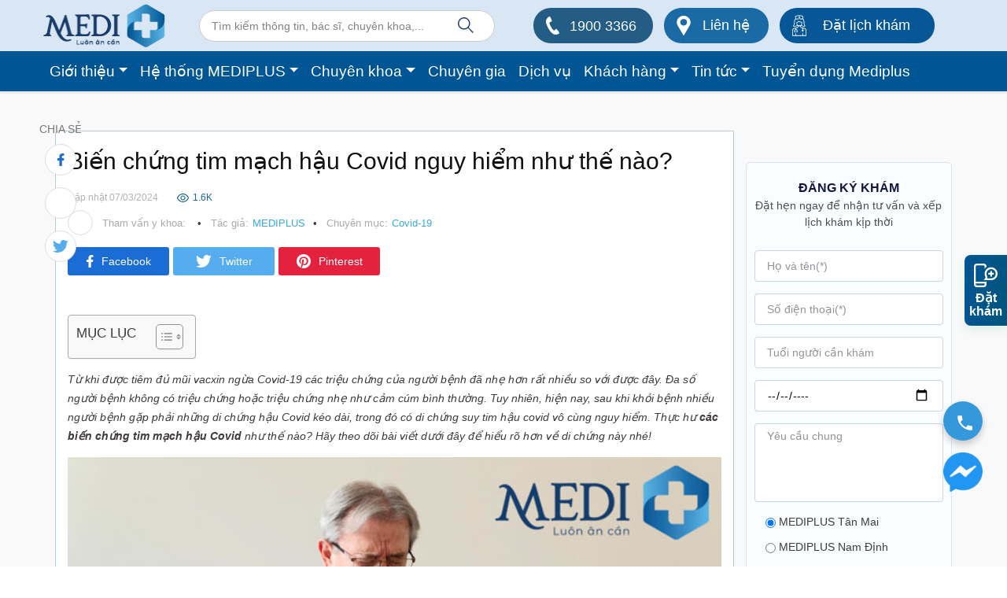

--- FILE ---
content_type: text/html; charset=UTF-8
request_url: https://www.mediplus.vn/covid-19/bien-chung-tim-mach-hau-covid.html
body_size: 74269
content:
<!DOCTYPE html><html lang="vi"><head><script data-no-optimize="1">var litespeed_docref=sessionStorage.getItem("litespeed_docref");litespeed_docref&&(Object.defineProperty(document,"referrer",{get:function(){return litespeed_docref}}),sessionStorage.removeItem("litespeed_docref"));</script> <title>Biến chứng tim mạch hậu Covid nguy hiểm như thế nào?</title><meta charset="utf-8"><link data-optimized="2" rel="stylesheet" href="https://www.mediplus.vn/wp-content/litespeed/css/8116883916b5cedf30ffb26ed43c7f2c.css?ver=ca14c" /><meta http-equiv="x-ua-compatible" content="ie=edge"><meta name="viewport" content="width=device-width, initial-scale=1"><meta name="format-detection" content="telephone=no"><meta name='dmca-site-verification' content='cEhHNVNldDl0NjFVS3JJZGRCVUtldz090' /><meta name="google-site-verification" content="jvSRr5piuhTw6hk7o1xKgTsXm0_8637UVqAm91zeMCA" /><link rel="preconnect" href="https://fonts.gstatic.com"><link rel="preload" as="image" href="/wp-content/uploads/2025/05/ket-noi-nguon-luc-y-te.webp" /><meta name="description" content="Sau khi khỏi bệnh nhiều người bệnh gặp phải những di chứng hậu Covid kéo dài, trong đó có di chứng suy tim hậu covid vô cùng nguy hiểm. Thực hư các biến chứng tim mạch hậu Covid như thế nào?"/><meta name="robots" content="follow, index, max-snippet:-1, max-video-preview:-1, max-image-preview:large"/><link rel="canonical" href="https://www.mediplus.vn/covid-19/bien-chung-tim-mach-hau-covid.html" /><meta property="og:locale" content="vi_VN" /><meta property="og:type" content="article" /><meta property="og:title" content="Biến chứng tim mạch hậu Covid nguy hiểm như thế nào?" /><meta property="og:description" content="Sau khi khỏi bệnh nhiều người bệnh gặp phải những di chứng hậu Covid kéo dài, trong đó có di chứng suy tim hậu covid vô cùng nguy hiểm. Thực hư các biến chứng tim mạch hậu Covid như thế nào?" /><meta property="og:url" content="https://www.mediplus.vn/covid-19/bien-chung-tim-mach-hau-covid.html" /><meta property="og:site_name" content="Tổ hợp y tế Mediplus" /><meta property="article:author" content="https://www.facebook.com/TohopyteMEDIPLUS" /><meta property="article:section" content="Covid-19" /><meta property="og:updated_time" content="2024-03-07T10:58:59+07:00" /><meta property="og:image" content="https://www.mediplus.vn/wp-content/uploads/2022/03/bien-chung-tim-mach-hau-covid-1.jpg" /><meta property="og:image:secure_url" content="https://www.mediplus.vn/wp-content/uploads/2022/03/bien-chung-tim-mach-hau-covid-1.jpg" /><meta property="og:image:width" content="700" /><meta property="og:image:height" content="466" /><meta property="og:image:alt" content="Biến chứng tim mạch hậu covid" /><meta property="og:image:type" content="image/jpeg" /><meta property="article:published_time" content="2022-03-08T10:30:46+07:00" /><meta property="article:modified_time" content="2024-03-07T10:58:59+07:00" /><meta name="twitter:card" content="summary_large_image" /><meta name="twitter:title" content="Biến chứng tim mạch hậu Covid nguy hiểm như thế nào?" /><meta name="twitter:description" content="Sau khi khỏi bệnh nhiều người bệnh gặp phải những di chứng hậu Covid kéo dài, trong đó có di chứng suy tim hậu covid vô cùng nguy hiểm. Thực hư các biến chứng tim mạch hậu Covid như thế nào?" /><meta name="twitter:image" content="https://www.mediplus.vn/wp-content/uploads/2022/03/bien-chung-tim-mach-hau-covid-1.jpg" /> <script type="application/ld+json" class="rank-math-schema">{"@context":"https://schema.org","@graph":[{"@type":"Organization","@id":"https://www.mediplus.vn/#organization","name":"T\u1ed5 h\u1ee3p y t\u1ebf Mediplus","url":"https://www.mediplus.vn","logo":{"@type":"ImageObject","@id":"https://www.mediplus.vn/#logo","url":"https://www.mediplus.vn/wp-content/uploads/2021/03/mediplus.png","contentUrl":"https://www.mediplus.vn/wp-content/uploads/2021/03/mediplus.png","caption":"T\u1ed5 h\u1ee3p y t\u1ebf Mediplus","inLanguage":"vi","width":"350","height":"108"}},{"@type":"WebSite","@id":"https://www.mediplus.vn/#website","url":"https://www.mediplus.vn","name":"T\u1ed5 h\u1ee3p y t\u1ebf Mediplus","alternateName":"Mediplus","publisher":{"@id":"https://www.mediplus.vn/#organization"},"inLanguage":"vi"},{"@type":"ImageObject","@id":"https://www.mediplus.vn/wp-content/uploads/2022/03/bien-chung-tim-mach-hau-covid-1.jpg","url":"https://www.mediplus.vn/wp-content/uploads/2022/03/bien-chung-tim-mach-hau-covid-1.jpg","width":"700","height":"466","caption":"Bi\u1ebfn ch\u1ee9ng tim m\u1ea1ch h\u1eadu covid","inLanguage":"vi"},{"@type":"BreadcrumbList","@id":"https://www.mediplus.vn/covid-19/bien-chung-tim-mach-hau-covid.html#breadcrumb","itemListElement":[{"@type":"ListItem","position":"1","item":{"@id":"https://www.mediplus.vn","name":"Home"}},{"@type":"ListItem","position":"2","item":{"@id":"https://www.mediplus.vn/kien-thuc-ve-benh/covid-19","name":"Covid-19"}},{"@type":"ListItem","position":"3","item":{"@id":"https://www.mediplus.vn/covid-19/bien-chung-tim-mach-hau-covid.html","name":"Bi\u1ebfn ch\u1ee9ng tim m\u1ea1ch h\u1eadu Covid nguy hi\u1ec3m nh\u01b0 th\u1ebf n\u00e0o?"}}]},{"@type":"WebPage","@id":"https://www.mediplus.vn/covid-19/bien-chung-tim-mach-hau-covid.html#webpage","url":"https://www.mediplus.vn/covid-19/bien-chung-tim-mach-hau-covid.html","name":"Bi\u1ebfn ch\u1ee9ng tim m\u1ea1ch h\u1eadu Covid nguy hi\u1ec3m nh\u01b0 th\u1ebf n\u00e0o?","datePublished":"2022-03-08T10:30:46+07:00","dateModified":"2024-03-07T10:58:59+07:00","isPartOf":{"@id":"https://www.mediplus.vn/#website"},"primaryImageOfPage":{"@id":"https://www.mediplus.vn/wp-content/uploads/2022/03/bien-chung-tim-mach-hau-covid-1.jpg"},"inLanguage":"vi","breadcrumb":{"@id":"https://www.mediplus.vn/covid-19/bien-chung-tim-mach-hau-covid.html#breadcrumb"}},{"@type":"Person","@id":"https://www.mediplus.vn/author/truyenthong-mediplus","name":"MEDIPLUS","url":"https://www.mediplus.vn/author/truyenthong-mediplus","image":{"@type":"ImageObject","@id":"https://www.mediplus.vn/wp-content/litespeed/avatar/e447e4f39d383029e5fd6b9184421c65.jpg?ver=1768791492","url":"https://www.mediplus.vn/wp-content/litespeed/avatar/e447e4f39d383029e5fd6b9184421c65.jpg?ver=1768791492","caption":"MEDIPLUS","inLanguage":"vi"},"sameAs":["https://www.mediplus.vn/","https://www.facebook.com/TohopyteMEDIPLUS","https://www.youtube.com/channel/UCXabPSbJpAXiVqh2ppktHbg"],"worksFor":{"@id":"https://www.mediplus.vn/#organization"}},{"@type":"BlogPosting","headline":"Bi\u1ebfn ch\u1ee9ng tim m\u1ea1ch h\u1eadu Covid nguy hi\u1ec3m nh\u01b0 th\u1ebf n\u00e0o?","keywords":"bi\u1ebfn ch\u1ee9ng tim m\u1ea1ch h\u1eadu covid","datePublished":"2022-03-08T10:30:46+07:00","dateModified":"2024-03-07T10:58:59+07:00","articleSection":"Covid-19","author":{"@id":"https://www.mediplus.vn/author/truyenthong-mediplus","name":"MEDIPLUS"},"publisher":{"@id":"https://www.mediplus.vn/#organization"},"description":"Sau khi kh\u1ecfi b\u1ec7nh nhi\u1ec1u ng\u01b0\u1eddi b\u1ec7nh g\u1eb7p ph\u1ea3i nh\u1eefng di ch\u1ee9ng h\u1eadu Covid k\u00e9o d\u00e0i, trong \u0111\u00f3 c\u00f3 di ch\u1ee9ng suy tim h\u1eadu covid v\u00f4 c\u00f9ng nguy hi\u1ec3m. Th\u1ef1c h\u01b0 c\u00e1c bi\u1ebfn ch\u1ee9ng tim m\u1ea1ch h\u1eadu Covid nh\u01b0 th\u1ebf n\u00e0o?","name":"Bi\u1ebfn ch\u1ee9ng tim m\u1ea1ch h\u1eadu Covid nguy hi\u1ec3m nh\u01b0 th\u1ebf n\u00e0o?","@id":"https://www.mediplus.vn/covid-19/bien-chung-tim-mach-hau-covid.html#richSnippet","isPartOf":{"@id":"https://www.mediplus.vn/covid-19/bien-chung-tim-mach-hau-covid.html#webpage"},"image":{"@id":"https://www.mediplus.vn/wp-content/uploads/2022/03/bien-chung-tim-mach-hau-covid-1.jpg"},"inLanguage":"vi","mainEntityOfPage":{"@id":"https://www.mediplus.vn/covid-19/bien-chung-tim-mach-hau-covid.html#webpage"}}]}</script>  <script type="litespeed/javascript" data-src="https://www.mediplus.vn/wp-includes/js/jquery/jquery.min.js" id="jquery-core-js"></script> <link rel="https://api.w.org/" href="https://www.mediplus.vn/wp-json/" /><link rel="alternate" title="JSON" type="application/json" href="https://www.mediplus.vn/wp-json/wp/v2/posts/9200" /><link rel="EditURI" type="application/rsd+xml" title="RSD" href="https://www.mediplus.vn/xmlrpc.php?rsd" /><meta name="generator" content="WordPress 6.7.1" /><link rel='shortlink' href='https://www.mediplus.vn/?p=9200' /><link rel="alternate" title="oNhúng (JSON)" type="application/json+oembed" href="https://www.mediplus.vn/wp-json/oembed/1.0/embed?url=https%3A%2F%2Fwww.mediplus.vn%2Fcovid-19%2Fbien-chung-tim-mach-hau-covid.html" /><link rel="alternate" title="oNhúng (XML)" type="text/xml+oembed" href="https://www.mediplus.vn/wp-json/oembed/1.0/embed?url=https%3A%2F%2Fwww.mediplus.vn%2Fcovid-19%2Fbien-chung-tim-mach-hau-covid.html&#038;format=xml" /><meta name="generator" content="Redux 4.5.7" /><meta name="google-site-verification" content="_3DA0ZRlPOUHMxDA2-Wf1fc_H-PwqePub8scb70yV-g" /><noscript><img height="1" width="1" style="display:none"
src="https://www.facebook.com/tr?id=817375126642935&ev=PageView&noscript=1"
/></noscript> <script type="application/ld+json">{
  "@context": "http://schema.org",
  "@type": "MedicalBusiness",
  "@id": "https://www.mediplus.vn/#medicalBusiness",
  "name": "Mediplus",
  "url": "https://www.mediplus.vn/",
  "description": "Tổ hợp phòng khám đa khoa MEDIPLUS với mạng lưới chuyên gia đầu ngành, khách hàng có thể kết nối trực tiếp và nhanh chóng tới các bác sĩ ở nhiều cơ sở y tế khác nhau. Chuyên gia y tế có chuyên môn cao được khách hàng lựa chọn để thăm khám hoặc theo dõi sức khỏe dài lâu.",
  "image": "https://www.mediplus.vn/wp-content/themes/mediplus/assets/images/logo-top.png",
  "priceRange": "1000000-10000000",  
  "telephone": [
    "19003366",
    "0899663366"
  ],
  "alternateName": [
    "Mediplus",
    "Phòng khám đa khoa Mediplus",
    "Tổ hợp y tế Mediplus"
  ],
  "disambiguatingDescription": "Tổ hợp phòng khám đa khoa MEDIPLUS với mạng lưới chuyên gia đầu ngành, khách hàng có thể kết nối trực tiếp và nhanh chóng tới các bác sĩ ở nhiều cơ sở y tế khác nhau. Chuyên gia y tế có chuyên môn cao được khách hàng lựa chọn để thăm khám hoặc theo dõi sức khỏe dài lâu.",
  "address": {
    "@type": "PostalAddress",
    "addressRegion": "Thành phố Hà Nội",
    "addressLocality": "Tân Mai",
    "streetAddress": "Tầng 2, TTTM Mandarin Garden 2, Phường Tân Mai, Quận Hoàng Mai, Thành phố Hà Nội",
    "postalCode": "100000",
    "addressCountry": {
      "@type": "Country",
      "name": "Việt Nam"
    }
  },
  "geo": {
    "@type": "GeoCoordinates",
    "latitude": "20.9838931",
    "longitude": "105.8453519"
  },
  "contactPoint": [
    {
      "@type": "ContactPoint",
      "telephone": "19003366",
      "contactType": "customer service",
      "contactOption": [
        "http://schema.org/TollFree",
        "http://schema.org/HearingImpairedSupported"
      ],
      "areaServed": "VN",
      "availableLanguage": "Vietnamese"
    },
    {
      "@type": "ContactPoint",
      "telephone": "0899663366",
      "contactType": "Sales",
      "contactOption": [
        "http://schema.org/TollFree",
        "http://schema.org/HearingImpairedSupported"
      ],
      "areaServed": "VN",
      "availableLanguage": "Vietnamese"
    }
  ],
  "openingHoursSpecification": [
    {
      "@type": "OpeningHoursSpecification",
      "dayOfWeek": [
        "http://schema.org/Monday",
        "http://schema.org/Tuesday",
        "http://schema.org/Wednesday",
        "http://schema.org/Thursday",
        "http://schema.org/Friday",
        "http://schema.org/Saturday",
        "http://schema.org/Sunday"
      ],
      "opens": "07:30",
      "closes": "19:00"
    }
  ]
}</script> <noscript><a href="/" target="_blank"><img  src="//sstatic1.histats.com/0.gif?4832725&101" alt="" border="0"></a></noscript><link rel="icon" href="https://www.mediplus.vn/wp-content/uploads/2021/03/cropped-mediplus-32x32.png" sizes="32x32" /><link rel="icon" href="https://www.mediplus.vn/wp-content/uploads/2021/03/cropped-mediplus-192x192.png" sizes="192x192" /><link rel="apple-touch-icon" href="https://www.mediplus.vn/wp-content/uploads/2021/03/cropped-mediplus-180x180.png" /><meta name="msapplication-TileImage" content="https://www.mediplus.vn/wp-content/uploads/2021/03/cropped-mediplus-270x270.png" />
 <script type="litespeed/javascript">(function(w,d,s,l,i){w[l]=w[l]||[];w[l].push({'gtm.start':new Date().getTime(),event:'gtm.js'});var f=d.getElementsByTagName(s)[0],j=d.createElement(s),dl=l!='dataLayer'?'&l='+l:'';j.async=!0;j.src='https://www.googletagmanager.com/gtm.js?id='+i+dl;f.parentNode.insertBefore(j,f)})(window,document,'script','dataLayer','GTM-5WRKTZJ')</script> </head><body data-rsssl=1><noscript>
<iframe data-lazyloaded="1" src="about:blank" data-litespeed-src="https://www.googletagmanager.com/ns.html?id=GTM-5WRKTZJ"
height="0" width="0" style="display:none;visibility:hidden"></iframe>
</noscript><a href="tel:19003366" class="hotline-icon-bar is-animating"></a><header class="mediHeader" ><div class="top-header" style="background-color: #D9E7F5;"><div class="container"><div class="row w-100 pb-1 pt-1 align-items-center justify-content-between" style=" height: 65px;"><div class="site-logo" style="max-width: 155px">
<a href="https://www.mediplus.vn">
<img data-lazyloaded="1" src="[data-uri]" width="157" height="55" data-src="https://www.mediplus.vn/wp-content/themes/mediplus/assets/images/logo-top.png" alt="logo mediplus">
</a></div><div class="top-search position-relative" style="width: 376px;"><section class="search"><form role="search" method="get" id="search-form" action="https://www.mediplus.vn/" >
<label class="screen-reader-text" for="s"></label>
<input type="search" value="" name="s" id="s" placeholder="Tìm kiếm thông tin, bác sĩ, chuyên khoa,..." />
<input type="submit" id="searchsubmit" value="Go" /></form></section>                    <svg width="22" height="22" xmlns="http://www.w3.org/2000/svg" viewBox="0 0 21.6 21.69"><title>Asset 11</title><g id="Layer_2" data-name="Layer 2"><g id="Layer_1-2" data-name="Layer 1"><path fill="#153b6a" d="M0,8.41a8.41,8.41,0,0,0,13.79,6.46l6.74,6.82,1.07-1.05-6.75-6.83A8.41,8.41,0,1,0,0,8.41Zm1.49,0a6.92,6.92,0,1,1,6.92,6.92A6.94,6.94,0,0,1,1.49,8.41Z"/></g></g></svg></div><div class="header-info">
<a href="tel:19003366" class="text-white btn btn-blue btn-tel" style="width: 152px; background-color: #235C85;"><svg width="17" height="23" xmlns="http://www.w3.org/2000/svg" viewBox="0 0 16.74 22.62"><defs></defs><title>Asset 3</title><g id="Layer_2" data-name="Layer 2"><g id="Layer_1-2" data-name="Layer 1"><path class="cls-1" d="M12.19,22.62a6.85,6.85,0,0,1-4.25-1.53,15.28,15.28,0,0,1-3.05-3.27,31.56,31.56,0,0,1-4-7.41A12.9,12.9,0,0,1,0,7.23a6.77,6.77,0,0,1,1.83-5.5A6.62,6.62,0,0,1,3.44.36,4.22,4.22,0,0,1,4.2,0a.94.94,0,0,1,1,.38,2.41,2.41,0,0,1,.3.48,23.47,23.47,0,0,1,1.66,4,3.19,3.19,0,0,1,.13.81A.58.58,0,0,1,7,6.24a3.92,3.92,0,0,1-.65.32C6,6.7,5.53,6.82,5.11,7H5.06A1,1,0,0,0,4.31,8.2a11.58,11.58,0,0,0,.75,2.29,23.5,23.5,0,0,0,3.2,5.34A12.94,12.94,0,0,0,9.39,17a1,1,0,0,0,1.52,0L12,16a2,2,0,0,1,.42-.28.68.68,0,0,1,.83,0,12.32,12.32,0,0,1,.89.88,23.63,23.63,0,0,1,2.33,3.14,1.12,1.12,0,0,1-.35,1.74,4.85,4.85,0,0,1-1.44.67A8.43,8.43,0,0,1,12.19,22.62Z"/></g></g></svg>
<span class="btn-tel__number">1900 3366</span></span></a><a href="https://www.mediplus.vn/lien-he" class="text-white btn btn-blue" style="width: 133px; background-color: #1A6AA6;"><svg width="18" height="25" xmlns="http://www.w3.org/2000/svg" viewBox="0 0 17.83 25.47"><defs></defs><title>Asset 4</title><g id="Layer_2" data-name="Layer 2"><g id="Layer_1-2" data-name="Layer 1"><path class="cls-1" d="M8.76,25.47A3,3,0,0,1,8.34,25q-3.6-6.16-7.19-12.35a7.81,7.81,0,0,1-1.09-5A8.19,8.19,0,0,1,5,.92a8.87,8.87,0,0,1,8.85.56,8.12,8.12,0,0,1,3.88,5.9,8,8,0,0,1-1,5.27L9.5,25a2.59,2.59,0,0,1-.43.45ZM9,4.27A4.36,4.36,0,0,0,4.47,8.45a4.34,4.34,0,0,0,4.38,4.3,4.37,4.37,0,0,0,4.52-4.19A4.36,4.36,0,0,0,9,4.27Z"/></g></g></svg>
Liên hệ</a><a href="https://www.mediplus.vn/dat-lich-kham" class="text-white btn btn-blue" style="width: 197px; background-color: #075796;" id="btndl"><svg width="18" height="27" xmlns="http://www.w3.org/2000/svg" viewBox="0 0 18.24 26.62"><defs></defs><title>Asset 8</title><g id="Layer_2" data-name="Layer 2"><g id="Layer_1-2" data-name="Layer 1"><path class="cls-1" d="M3.3,14.63a6.42,6.42,0,0,1-2.08-.33.42.42,0,0,1-.13-.72,3,3,0,0,0,.55-.71A5.66,5.66,0,0,0,2.42,10V8.38a6.39,6.39,0,0,1,2-4.71.43.43,0,0,1,.6,0,.42.42,0,0,1,0,.6A5.58,5.58,0,0,0,3.26,8.39V10a6.44,6.44,0,0,1-.89,3.34c-.08.13-.15.25-.23.36a4.8,4.8,0,0,0,4.39-1.18.43.43,0,0,1,.6,0,.43.43,0,0,1,0,.6A5.21,5.21,0,0,1,3.3,14.63Z"/><path class="cls-1" d="M13.47,26.62a.42.42,0,0,1-.42-.42V23.43a.41.41,0,0,1,.42-.42.42.42,0,0,1,.42.42V26.2A.42.42,0,0,1,13.47,26.62Z"/><path class="cls-1" d="M4.77,26.62a.42.42,0,0,1-.42-.42V23.43a.42.42,0,1,1,.84,0V26.2A.42.42,0,0,1,4.77,26.62Z"/><path class="cls-1" d="M9.15,14.22A3.52,3.52,0,0,1,6,12.31c-.11-.2-.21-.41-.31-.63a.23.23,0,0,1,0-.11A9.29,9.29,0,0,1,5.5,9.24a.43.43,0,0,1,.37-.38A3.28,3.28,0,0,0,8,7.37a.41.41,0,0,1,.38-.19.42.42,0,0,1,.36.24s.63,1.11,3.55,1a.43.43,0,0,1,.44.4,16.68,16.68,0,0,1-.14,2.73s0,0,0,.07l-.05.17a3.51,3.51,0,0,1-3.07,2.41ZM6.48,11.38c.08.18.17.36.26.54A2.72,2.72,0,0,0,9.4,13.36a2.67,2.67,0,0,0,2.34-1.83s0-.09,0-.11a16.42,16.42,0,0,0,.14-2.13,5.14,5.14,0,0,1-3.52-1A4.26,4.26,0,0,1,6.33,9.63,10.28,10.28,0,0,0,6.48,11.38Z"/><path class="cls-1" d="M17.81,26.62H.42A.42.42,0,0,1,0,26.2V20.26a4.18,4.18,0,0,1,3.66-4.14l1.75-.21a1.81,1.81,0,0,0,1.52-1.16l.25-1.44A.43.43,0,0,1,7.41,13a.41.41,0,0,1,.39,0,2.82,2.82,0,0,0,2.66,0,.39.39,0,0,1,.38,0,.43.43,0,0,1,.23.31l.24,1.41a1.81,1.81,0,0,0,1.52,1.14l1.75.21a4.19,4.19,0,0,1,3.66,4.14V26.2A.42.42,0,0,1,17.81,26.62Zm-17-.84H17.39V20.26A3.33,3.33,0,0,0,14.47,17l-1.74-.21a2.66,2.66,0,0,1-2.26-1.83L10.32,14a3.66,3.66,0,0,1-2.4,0l-.15.91a2.66,2.66,0,0,1-2.26,1.84L3.76,17a3.33,3.33,0,0,0-2.91,3.3Z"/><path class="cls-1" d="M12.76,5.5a.67.67,0,0,1-.24,0A14.4,14.4,0,0,0,9,5a14.34,14.34,0,0,0-3.49.49.78.78,0,0,1-.6,0A.81.81,0,0,1,4.55,5L3.76,2.19a1.08,1.08,0,0,1,.6-1.3A11.38,11.38,0,0,1,9,0a11.3,11.3,0,0,1,4.66.89,1.09,1.09,0,0,1,.61,1.3L13.49,5a.74.74,0,0,1-.38.47A.78.78,0,0,1,12.76,5.5ZM9,.85a10.37,10.37,0,0,0-4.31.81.26.26,0,0,0-.14.3l.77,2.67A15.44,15.44,0,0,1,9,4.13a15.5,15.5,0,0,1,3.69.5L13.47,2a.25.25,0,0,0-.13-.3A10.43,10.43,0,0,0,9,.85Z"/><path class="cls-1" d="M14.75,14.62a5.21,5.21,0,0,1-3.68-1.39.42.42,0,1,1,.58-.62,4.84,4.84,0,0,0,4.26,1.05l-.24-.36A6.54,6.54,0,0,1,14.78,10V8.38A5.57,5.57,0,0,0,13,4.25a.42.42,0,0,1,.62-.58,6.38,6.38,0,0,1,2,4.69V10a5.75,5.75,0,0,0,.77,2.91,3,3,0,0,0,.56.71.43.43,0,0,1,.14.4.42.42,0,0,1-.27.32A6.64,6.64,0,0,1,14.75,14.62Z"/><path class="cls-1" d="M9.12,3.69a.42.42,0,0,1-.42-.42V1.78a.42.42,0,1,1,.84,0V3.27A.42.42,0,0,1,9.12,3.69Z"/><path class="cls-1" d="M9.86,3H8.37a.43.43,0,0,1,0-.85H9.86a.43.43,0,1,1,0,.85Z"/><path class="cls-1" d="M5.77,22.16H5.64a.43.43,0,1,1,0-.85h.13a.18.18,0,0,0,.17-.17V20.07a1.24,1.24,0,0,0-2.47,0v1.07a.18.18,0,0,0,.17.17h.13a.43.43,0,1,1,0,.85H3.64a1,1,0,0,1-1-1V20.07a2.08,2.08,0,1,1,4.16,0v1.07A1,1,0,0,1,5.77,22.16Z"/><path class="cls-1" d="M4.71,18.84a.42.42,0,0,1-.43-.42v-2a.43.43,0,0,1,.85,0v2A.42.42,0,0,1,4.71,18.84Z"/><path class="cls-1" d="M13.47,19.22a.42.42,0,0,1-.42-.43V16.41a.42.42,0,0,1,.42-.42.42.42,0,0,1,.42.42v2.38A.42.42,0,0,1,13.47,19.22Z"/><path class="cls-1" d="M13.47,21.06a1.33,1.33,0,1,1,1.33-1.33A1.33,1.33,0,0,1,13.47,21.06Zm0-1.81a.49.49,0,0,0,0,1,.49.49,0,0,0,0-1Z"/></g></g></svg>
Đặt lịch khám</a></div></div></div></div><div class="header-nav-wrapper w-100" style="background-color: #005594"><div class="container" ><div class="mediHeader__logo mediHeader__bottom row align-items-center w-100" style="height: 51px;"><div class="col-3 d-block d-lg-none">
<a href="https://www.mediplus.vn">
<img data-lazyloaded="1" src="[data-uri]" width="157" height="55" data-src="https://www.mediplus.vn/wp-content/themes/mediplus/assets/images/logo-top.png" alt="logo mediplus">
</a></div><div class="col-12"><div class="mediHeader__cont"><nav class="navbar navbar-expand-md navbar-light bg-light" role="navigation"><div class="container" ><div id="bs-example-navbar-collapse-1" class="collapse navbar-collapse"><ul id="menu-menu-13-2-2025" class="nav navbar-nav" itemscope itemtype="http://www.schema.org/SiteNavigationElement"><li  id="menu-item-30077" class="menu-item menu-item-type-post_type menu-item-object-page menu-item-has-children dropdown menu-item-30077 nav-item menuMobile__item subMenuMobile"><div class="d-flex justify-content-between align-items-center"><a href="https://www.mediplus.vn/gioi-thieu" class="dropdown-toggle nav-link" id="menu-item-dropdown-30077"><span itemprop="name">Giới thiệu</span></a><button type="button" class="menuMobile__btn">
<svg width="7" height="12" viewBox="0 0 7 12" fill="none" xmlns="http://www.w3.org/2000/svg">
<path d="M1.5 10.5L5.5 5.98119L1.5 1.5" stroke="#DDDDDD" stroke-width="2" stroke-linecap="round" stroke-linejoin="round"></path>
</svg>
</button></div><ul class="dropdown-menu menuMobile__child" aria-labelledby="menu-item-dropdown-30077"><li  id="menu-item-30103" class="menu-item menu-item-type-post_type menu-item-object-page menu-item-30103 nav-item menuMobile__item"><div class="d-flex justify-content-between align-items-center"><a itemprop="url" href="https://www.mediplus.vn/gioi-thieu" class="dropdown-item"><span itemprop="name">Giới thiệu</span></a></li><li  id="menu-item-30074" class="menu-item menu-item-type-taxonomy menu-item-object-category menu-item-30074 nav-item menuMobile__item"><div class="d-flex justify-content-between align-items-center"><a itemprop="url" href="https://www.mediplus.vn/trang-thiet-bi-y-te" class="dropdown-item"><span itemprop="name">Trang thiết bị y tế</span></a></li><li  id="menu-item-30107" class="menu-item menu-item-type-post_type menu-item-object-page menu-item-30107 nav-item menuMobile__item"><div class="d-flex justify-content-between align-items-center"><a itemprop="url" href="https://www.mediplus.vn/nen-tang-cong-nghe" class="dropdown-item"><span itemprop="name">Nền tảng công nghệ</span></a></li></ul></li><li  id="menu-item-30109" class="menu-item menu-item-type-taxonomy menu-item-object-category menu-item-has-children dropdown menu-item-30109 nav-item menuMobile__item subMenuMobile"><div class="d-flex justify-content-between align-items-center"><a href="https://www.mediplus.vn/he-thong-mediplus" class="dropdown-toggle nav-link" id="menu-item-dropdown-30109"><span itemprop="name">Hệ thống MEDIPLUS</span></a><button type="button" class="menuMobile__btn">
<svg width="7" height="12" viewBox="0 0 7 12" fill="none" xmlns="http://www.w3.org/2000/svg">
<path d="M1.5 10.5L5.5 5.98119L1.5 1.5" stroke="#DDDDDD" stroke-width="2" stroke-linecap="round" stroke-linejoin="round"></path>
</svg>
</button></div><ul class="dropdown-menu menuMobile__child" aria-labelledby="menu-item-dropdown-30109"><li  id="menu-item-30080" class="menu-item menu-item-type-post_type menu-item-object-page menu-item-30080 nav-item menuMobile__item"><div class="d-flex justify-content-between align-items-center"><a itemprop="url" href="https://www.mediplus.vn/mediplus-tan-mai" class="dropdown-item"><span itemprop="name">MEDIPLUS Tân Mai</span></a></li><li  id="menu-item-30146" class="menu-item menu-item-type-post_type menu-item-object-page menu-item-30146 nav-item menuMobile__item"><div class="d-flex justify-content-between align-items-center"><a itemprop="url" href="https://www.mediplus.vn/mediplus-nam-dinh" class="dropdown-item"><span itemprop="name">MEDIPLUS Nam Định</span></a></li></ul></li><li  id="menu-item-30102" class="menu-item menu-item-type-post_type menu-item-object-page menu-item-has-children dropdown menu-item-30102 nav-item menuMobile__item subMenuMobile"><div class="d-flex justify-content-between align-items-center"><a href="https://www.mediplus.vn/chuyen-khoa" class="dropdown-toggle nav-link" id="menu-item-dropdown-30102"><span itemprop="name">Chuyên khoa</span></a><button type="button" class="menuMobile__btn">
<svg width="7" height="12" viewBox="0 0 7 12" fill="none" xmlns="http://www.w3.org/2000/svg">
<path d="M1.5 10.5L5.5 5.98119L1.5 1.5" stroke="#DDDDDD" stroke-width="2" stroke-linecap="round" stroke-linejoin="round"></path>
</svg>
</button></div><ul class="dropdown-menu menuMobile__child" aria-labelledby="menu-item-dropdown-30102"><li  id="menu-item-30127" class="menu-item menu-item-type-post_type menu-item-object-clinic menu-item-30127 nav-item menuMobile__item"><div class="d-flex justify-content-between align-items-center"><a itemprop="url" href="https://www.mediplus.vn/to-hop-phong-kham/phong-kham-co-xuong-khop" class="dropdown-item"><span itemprop="name">Cơ Xương Khớp</span></a></li><li  id="menu-item-30126" class="menu-item menu-item-type-post_type menu-item-object-clinic menu-item-30126 nav-item menuMobile__item"><div class="d-flex justify-content-between align-items-center"><a itemprop="url" href="https://www.mediplus.vn/to-hop-phong-kham/phong-kham-noi-ung-buou" class="dropdown-item"><span itemprop="name">Nội Ung Bướu</span></a></li><li  id="menu-item-30130" class="menu-item menu-item-type-post_type menu-item-object-clinic menu-item-30130 nav-item menuMobile__item"><div class="d-flex justify-content-between align-items-center"><a itemprop="url" href="https://www.mediplus.vn/to-hop-phong-kham/xet-nghiem" class="dropdown-item"><span itemprop="name">Xét Nghiệm</span></a></li><li  id="menu-item-30128" class="menu-item menu-item-type-post_type menu-item-object-clinic menu-item-30128 nav-item menuMobile__item"><div class="d-flex justify-content-between align-items-center"><a itemprop="url" href="https://www.mediplus.vn/to-hop-phong-kham/phong-kham-ngoai-khoa" class="dropdown-item"><span itemprop="name">Ngoại Khoa</span></a></li></ul></li><li  id="menu-item-30132" class="menu-item menu-item-type-post_type_archive menu-item-object-doctor menu-item-30132 nav-item menuMobile__item"><div class="d-flex justify-content-between align-items-center"><a itemprop="url" href="https://www.mediplus.vn/mang-luoi-chuyen-gia" class="nav-link"><span itemprop="name">Chuyên gia</span></a></li><li  id="menu-item-30122" class="menu-item menu-item-type-post_type_archive menu-item-object-service menu-item-30122 nav-item menuMobile__item"><div class="d-flex justify-content-between align-items-center"><a itemprop="url" href="https://www.mediplus.vn/dich-vu" class="nav-link"><span itemprop="name">Dịch vụ</span></a></li><li  id="menu-item-30143" class="menu-item menu-item-type-taxonomy menu-item-object-category menu-item-has-children dropdown menu-item-30143 nav-item menuMobile__item subMenuMobile"><div class="d-flex justify-content-between align-items-center"><a href="https://www.mediplus.vn/huong-dan-khach-hang" class="dropdown-toggle nav-link" id="menu-item-dropdown-30143"><span itemprop="name">Khách hàng</span></a><button type="button" class="menuMobile__btn">
<svg width="7" height="12" viewBox="0 0 7 12" fill="none" xmlns="http://www.w3.org/2000/svg">
<path d="M1.5 10.5L5.5 5.98119L1.5 1.5" stroke="#DDDDDD" stroke-width="2" stroke-linecap="round" stroke-linejoin="round"></path>
</svg>
</button></div><ul class="dropdown-menu menuMobile__child" aria-labelledby="menu-item-dropdown-30143"><li  id="menu-item-30079" class="menu-item menu-item-type-post_type menu-item-object-page menu-item-30079 nav-item menuMobile__item"><div class="d-flex justify-content-between align-items-center"><a itemprop="url" href="https://www.mediplus.vn/?page_id=17838" class="dropdown-item"><span itemprop="name">Hồ sơ sức khỏe</span></a></li><li  id="menu-item-30100" class="menu-item menu-item-type-post_type menu-item-object-page menu-item-30100 nav-item menuMobile__item"><div class="d-flex justify-content-between align-items-center"><a itemprop="url" href="https://www.mediplus.vn/chinh-sach-bao-hiem" class="dropdown-item"><span itemprop="name">Chính sách bảo hiểm</span></a></li><li  id="menu-item-30101" class="menu-item menu-item-type-post_type menu-item-object-page menu-item-30101 nav-item menuMobile__item"><div class="d-flex justify-content-between align-items-center"><a itemprop="url" href="https://www.mediplus.vn/chinh-sach-khach-hang" class="dropdown-item"><span itemprop="name">Chính sách khách hàng</span></a></li></ul></li><li  id="menu-item-30073" class="menu-item menu-item-type-taxonomy menu-item-object-category menu-item-has-children dropdown menu-item-30073 nav-item menuMobile__item subMenuMobile"><div class="d-flex justify-content-between align-items-center"><a href="https://www.mediplus.vn/tin-tuc" class="dropdown-toggle nav-link" id="menu-item-dropdown-30073"><span itemprop="name">Tin tức</span></a><button type="button" class="menuMobile__btn">
<svg width="7" height="12" viewBox="0 0 7 12" fill="none" xmlns="http://www.w3.org/2000/svg">
<path d="M1.5 10.5L5.5 5.98119L1.5 1.5" stroke="#DDDDDD" stroke-width="2" stroke-linecap="round" stroke-linejoin="round"></path>
</svg>
</button></div><ul class="dropdown-menu menuMobile__child" aria-labelledby="menu-item-dropdown-30073"><li  id="menu-item-30069" class="menu-item menu-item-type-taxonomy menu-item-object-category menu-item-30069 nav-item menuMobile__item"><div class="d-flex justify-content-between align-items-center"><a itemprop="url" href="https://www.mediplus.vn/bao-chi-noi-ve-chung-toi" class="dropdown-item"><span itemprop="name">Báo chí nói về chúng tôi</span></a></li><li  id="menu-item-30099" class="menu-item menu-item-type-taxonomy menu-item-object-category menu-item-30099 nav-item menuMobile__item"><div class="d-flex justify-content-between align-items-center"><a itemprop="url" href="https://www.mediplus.vn/tin-tuc/hoi-thao" class="dropdown-item"><span itemprop="name">Hội thảo &amp; Đào tạo</span></a></li><li  id="menu-item-30150" class="menu-item menu-item-type-taxonomy menu-item-object-category menu-item-30150 nav-item menuMobile__item"><div class="d-flex justify-content-between align-items-center"><a itemprop="url" href="https://www.mediplus.vn/tin-tuc/hoat-dong" class="dropdown-item"><span itemprop="name">Hoạt động</span></a></li><li  id="menu-item-30075" class="menu-item menu-item-type-taxonomy menu-item-object-category menu-item-30075 nav-item menuMobile__item"><div class="d-flex justify-content-between align-items-center"><a itemprop="url" href="https://www.mediplus.vn/tin-tuc/uu-dai-khuyen-mai" class="dropdown-item"><span itemprop="name">Ưu đãi &amp; khuyến mại</span></a></li></ul></li><li  id="menu-item-30076" class="menu-item menu-item-type-taxonomy menu-item-object-category menu-item-30076 nav-item menuMobile__item"><div class="d-flex justify-content-between align-items-center"><a itemprop="url" href="https://www.mediplus.vn/tuyen-dung-mediplus" class="nav-link"><span itemprop="name">Tuyển dụng Mediplus</span></a></li></ul></div></div></nav></div></div></div>
<button type="button" class="mediHeader__toggle" aria-label="menu">
<svg width="21" height="17" viewBox="0 0 21 17" fill="none" xmlns="http://www.w3.org/2000/svg">
<path d="M0.553711 2.29102C0.47168 2.19531 0.410156 2.09961 0.369141 2.00391C0.328125 1.89453 0.307617 1.77148 0.307617 1.63477C0.307617 1.51172 0.328125 1.39551 0.369141 1.28613C0.410156 1.17676 0.47168 1.08105 0.553711 0.999023C0.635742 0.916992 0.731445 0.855469 0.84082 0.814453C0.950195 0.773438 1.06641 0.75293 1.18945 0.75293H19.9131C20.0361 0.75293 20.1523 0.773438 20.2617 0.814453C20.3711 0.855469 20.4668 0.916992 20.5488 0.999023C20.6309 1.08105 20.6924 1.17676 20.7334 1.28613C20.7744 1.39551 20.7949 1.51172 20.7949 1.63477C20.7949 1.77148 20.7744 1.89453 20.7334 2.00391C20.6924 2.09961 20.6309 2.19531 20.5488 2.29102C20.4668 2.37305 20.3711 2.43457 20.2617 2.47559C20.1523 2.5166 20.0361 2.53711 19.9131 2.53711H1.18945C1.06641 2.53711 0.950195 2.5166 0.84082 2.47559C0.731445 2.43457 0.635742 2.37305 0.553711 2.29102ZM20.5488 8.13574C20.6309 8.21777 20.6924 8.31348 20.7334 8.42285C20.7744 8.53223 20.7949 8.64844 20.7949 8.77148C20.7949 8.89453 20.7744 9.01074 20.7334 9.12012C20.6924 9.22949 20.6309 9.3252 20.5488 9.40723C20.4668 9.48926 20.3711 9.55078 20.2617 9.5918C20.1523 9.63281 20.0361 9.65332 19.9131 9.65332H1.18945C1.06641 9.65332 0.950195 9.63281 0.84082 9.5918C0.731445 9.55078 0.635742 9.48926 0.553711 9.40723C0.47168 9.3252 0.410156 9.22949 0.369141 9.12012C0.328125 9.01074 0.307617 8.89453 0.307617 8.77148C0.307617 8.64844 0.328125 8.53223 0.369141 8.42285C0.410156 8.31348 0.47168 8.21777 0.553711 8.13574C0.635742 8.05371 0.731445 7.99219 0.84082 7.95117C0.950195 7.91016 1.06641 7.88965 1.18945 7.88965H19.9131C20.0361 7.88965 20.1523 7.91016 20.2617 7.95117C20.3711 7.99219 20.4668 8.05371 20.5488 8.13574ZM20.5488 15.252C20.6309 15.334 20.6924 15.4297 20.7334 15.5391C20.7744 15.6484 20.7949 15.7646 20.7949 15.8877C20.7949 16.0244 20.7744 16.1475 20.7334 16.2568C20.6924 16.3525 20.6309 16.4482 20.5488 16.5439C20.4668 16.626 20.3711 16.6875 20.2617 16.7285C20.1523 16.7695 20.0361 16.79 19.9131 16.79H1.18945C1.06641 16.79 0.950195 16.7695 0.84082 16.7285C0.731445 16.6875 0.635742 16.626 0.553711 16.5439C0.47168 16.4482 0.410156 16.3525 0.369141 16.2568C0.328125 16.1475 0.307617 16.0244 0.307617 15.8877C0.307617 15.7646 0.328125 15.6484 0.369141 15.5391C0.410156 15.4297 0.47168 15.334 0.553711 15.252C0.635742 15.1699 0.731445 15.1084 0.84082 15.0674C0.950195 15.0264 1.06641 15.0059 1.18945 15.0059H19.9131C20.0361 15.0059 20.1523 15.0264 20.2617 15.0674C20.3711 15.1084 20.4668 15.1699 20.5488 15.252Z"
fill="#36353E"></path>
</svg>
</button></div></div></header><div class="menuMobile"><div class="menuMobile__header"><div class="menuMobile__logo"><a href="https://www.mediplus.vn"><img data-lazyloaded="1" src="[data-uri]" width="258" height="80" data-src="https://www.mediplus.vn/wp-content/themes/mediplus/assets/images/logo-mobile.png"></a></div><div class="menuMobile__close">
<button type="button">
<svg width="21" height="22" viewBox="0 0 21 22" fill="none" xmlns="http://www.w3.org/2000/svg">
<path d="M19.7071 2.95713C20.0976 2.5666 20.0976 1.93344 19.7071 1.54292C19.3166 1.15239 18.6834 1.15239 18.2929 1.54292L19.7071 2.95713ZM0.792893 19.0429C0.402369 19.4334 0.402369 20.0666 0.792893 20.4571C1.18342 20.8476 1.81658 20.8476 2.20711 20.4571L0.792893 19.0429ZM18.2929 1.54292L0.792893 19.0429L2.20711 20.4571L19.7071 2.95713L18.2929 1.54292Z" fill="white"></path>
<path d="M0.792793 2.95713C0.402269 2.5666 0.402269 1.93344 0.792793 1.54292C1.18332 1.15239 1.81648 1.15239 2.20701 1.54292L0.792793 2.95713ZM19.707 19.0429C20.0975 19.4334 20.0975 20.0666 19.707 20.4571C19.3165 20.8476 18.6833 20.8476 18.2928 20.4571L19.707 19.0429ZM2.20701 1.54292L19.707 19.0429L18.2928 20.4571L0.792793 2.95713L2.20701 1.54292Z" fill="white"></path>
</svg>
</button></div></div><div class="menuMobile__body"><div class="menuMobile__cont"><nav class="navbar navbar-expand-lg navbar-light bg-light" role="navigation"><div class="container"><div id="bs-example-navbar-collapse-1" class="collapse navbar-collapse w-100"><ul id="menu-menu-13-2-2026" class="nav navbar-nav" itemscope itemtype="http://www.schema.org/SiteNavigationElement"><li  class="menu-item menu-item-type-post_type menu-item-object-page menu-item-has-children dropdown menu-item-30077 nav-item menuMobile__item subMenuMobile"><div class="d-flex justify-content-between align-items-center"><a href="https://www.mediplus.vn/gioi-thieu" class="dropdown-toggle nav-link" id="menu-item-dropdown-30077"><span itemprop="name">Giới thiệu</span></a><button type="button" class="menuMobile__btn">
<svg width="7" height="12" viewBox="0 0 7 12" fill="none" xmlns="http://www.w3.org/2000/svg">
<path d="M1.5 10.5L5.5 5.98119L1.5 1.5" stroke="#DDDDDD" stroke-width="2" stroke-linecap="round" stroke-linejoin="round"></path>
</svg>
</button></div><ul class="dropdown-menu menuMobile__child" aria-labelledby="menu-item-dropdown-30077"><li  class="menu-item menu-item-type-post_type menu-item-object-page menu-item-30103 nav-item menuMobile__item"><div class="d-flex justify-content-between align-items-center"><a itemprop="url" href="https://www.mediplus.vn/gioi-thieu" class="dropdown-item"><span itemprop="name">Giới thiệu</span></a></li><li  class="menu-item menu-item-type-taxonomy menu-item-object-category menu-item-30074 nav-item menuMobile__item"><div class="d-flex justify-content-between align-items-center"><a itemprop="url" href="https://www.mediplus.vn/trang-thiet-bi-y-te" class="dropdown-item"><span itemprop="name">Trang thiết bị y tế</span></a></li><li  class="menu-item menu-item-type-post_type menu-item-object-page menu-item-30107 nav-item menuMobile__item"><div class="d-flex justify-content-between align-items-center"><a itemprop="url" href="https://www.mediplus.vn/nen-tang-cong-nghe" class="dropdown-item"><span itemprop="name">Nền tảng công nghệ</span></a></li></ul></li><li  class="menu-item menu-item-type-taxonomy menu-item-object-category menu-item-has-children dropdown menu-item-30109 nav-item menuMobile__item subMenuMobile"><div class="d-flex justify-content-between align-items-center"><a href="https://www.mediplus.vn/he-thong-mediplus" class="dropdown-toggle nav-link" id="menu-item-dropdown-30109"><span itemprop="name">Hệ thống MEDIPLUS</span></a><button type="button" class="menuMobile__btn">
<svg width="7" height="12" viewBox="0 0 7 12" fill="none" xmlns="http://www.w3.org/2000/svg">
<path d="M1.5 10.5L5.5 5.98119L1.5 1.5" stroke="#DDDDDD" stroke-width="2" stroke-linecap="round" stroke-linejoin="round"></path>
</svg>
</button></div><ul class="dropdown-menu menuMobile__child" aria-labelledby="menu-item-dropdown-30109"><li  class="menu-item menu-item-type-post_type menu-item-object-page menu-item-30080 nav-item menuMobile__item"><div class="d-flex justify-content-between align-items-center"><a itemprop="url" href="https://www.mediplus.vn/mediplus-tan-mai" class="dropdown-item"><span itemprop="name">MEDIPLUS Tân Mai</span></a></li><li  class="menu-item menu-item-type-post_type menu-item-object-page menu-item-30146 nav-item menuMobile__item"><div class="d-flex justify-content-between align-items-center"><a itemprop="url" href="https://www.mediplus.vn/mediplus-nam-dinh" class="dropdown-item"><span itemprop="name">MEDIPLUS Nam Định</span></a></li></ul></li><li  class="menu-item menu-item-type-post_type menu-item-object-page menu-item-has-children dropdown menu-item-30102 nav-item menuMobile__item subMenuMobile"><div class="d-flex justify-content-between align-items-center"><a href="https://www.mediplus.vn/chuyen-khoa" class="dropdown-toggle nav-link" id="menu-item-dropdown-30102"><span itemprop="name">Chuyên khoa</span></a><button type="button" class="menuMobile__btn">
<svg width="7" height="12" viewBox="0 0 7 12" fill="none" xmlns="http://www.w3.org/2000/svg">
<path d="M1.5 10.5L5.5 5.98119L1.5 1.5" stroke="#DDDDDD" stroke-width="2" stroke-linecap="round" stroke-linejoin="round"></path>
</svg>
</button></div><ul class="dropdown-menu menuMobile__child" aria-labelledby="menu-item-dropdown-30102"><li  class="menu-item menu-item-type-post_type menu-item-object-clinic menu-item-30127 nav-item menuMobile__item"><div class="d-flex justify-content-between align-items-center"><a itemprop="url" href="https://www.mediplus.vn/to-hop-phong-kham/phong-kham-co-xuong-khop" class="dropdown-item"><span itemprop="name">Cơ Xương Khớp</span></a></li><li  class="menu-item menu-item-type-post_type menu-item-object-clinic menu-item-30126 nav-item menuMobile__item"><div class="d-flex justify-content-between align-items-center"><a itemprop="url" href="https://www.mediplus.vn/to-hop-phong-kham/phong-kham-noi-ung-buou" class="dropdown-item"><span itemprop="name">Nội Ung Bướu</span></a></li><li  class="menu-item menu-item-type-post_type menu-item-object-clinic menu-item-30130 nav-item menuMobile__item"><div class="d-flex justify-content-between align-items-center"><a itemprop="url" href="https://www.mediplus.vn/to-hop-phong-kham/xet-nghiem" class="dropdown-item"><span itemprop="name">Xét Nghiệm</span></a></li><li  class="menu-item menu-item-type-post_type menu-item-object-clinic menu-item-30128 nav-item menuMobile__item"><div class="d-flex justify-content-between align-items-center"><a itemprop="url" href="https://www.mediplus.vn/to-hop-phong-kham/phong-kham-ngoai-khoa" class="dropdown-item"><span itemprop="name">Ngoại Khoa</span></a></li></ul></li><li  class="menu-item menu-item-type-post_type_archive menu-item-object-doctor menu-item-30132 nav-item menuMobile__item"><div class="d-flex justify-content-between align-items-center"><a itemprop="url" href="https://www.mediplus.vn/mang-luoi-chuyen-gia" class="nav-link"><span itemprop="name">Chuyên gia</span></a></li><li  class="menu-item menu-item-type-post_type_archive menu-item-object-service menu-item-30122 nav-item menuMobile__item"><div class="d-flex justify-content-between align-items-center"><a itemprop="url" href="https://www.mediplus.vn/dich-vu" class="nav-link"><span itemprop="name">Dịch vụ</span></a></li><li  class="menu-item menu-item-type-taxonomy menu-item-object-category menu-item-has-children dropdown menu-item-30143 nav-item menuMobile__item subMenuMobile"><div class="d-flex justify-content-between align-items-center"><a href="https://www.mediplus.vn/huong-dan-khach-hang" class="dropdown-toggle nav-link" id="menu-item-dropdown-30143"><span itemprop="name">Khách hàng</span></a><button type="button" class="menuMobile__btn">
<svg width="7" height="12" viewBox="0 0 7 12" fill="none" xmlns="http://www.w3.org/2000/svg">
<path d="M1.5 10.5L5.5 5.98119L1.5 1.5" stroke="#DDDDDD" stroke-width="2" stroke-linecap="round" stroke-linejoin="round"></path>
</svg>
</button></div><ul class="dropdown-menu menuMobile__child" aria-labelledby="menu-item-dropdown-30143"><li  class="menu-item menu-item-type-post_type menu-item-object-page menu-item-30079 nav-item menuMobile__item"><div class="d-flex justify-content-between align-items-center"><a itemprop="url" href="https://www.mediplus.vn/?page_id=17838" class="dropdown-item"><span itemprop="name">Hồ sơ sức khỏe</span></a></li><li  class="menu-item menu-item-type-post_type menu-item-object-page menu-item-30100 nav-item menuMobile__item"><div class="d-flex justify-content-between align-items-center"><a itemprop="url" href="https://www.mediplus.vn/chinh-sach-bao-hiem" class="dropdown-item"><span itemprop="name">Chính sách bảo hiểm</span></a></li><li  class="menu-item menu-item-type-post_type menu-item-object-page menu-item-30101 nav-item menuMobile__item"><div class="d-flex justify-content-between align-items-center"><a itemprop="url" href="https://www.mediplus.vn/chinh-sach-khach-hang" class="dropdown-item"><span itemprop="name">Chính sách khách hàng</span></a></li></ul></li><li  class="menu-item menu-item-type-taxonomy menu-item-object-category menu-item-has-children dropdown menu-item-30073 nav-item menuMobile__item subMenuMobile"><div class="d-flex justify-content-between align-items-center"><a href="https://www.mediplus.vn/tin-tuc" class="dropdown-toggle nav-link" id="menu-item-dropdown-30073"><span itemprop="name">Tin tức</span></a><button type="button" class="menuMobile__btn">
<svg width="7" height="12" viewBox="0 0 7 12" fill="none" xmlns="http://www.w3.org/2000/svg">
<path d="M1.5 10.5L5.5 5.98119L1.5 1.5" stroke="#DDDDDD" stroke-width="2" stroke-linecap="round" stroke-linejoin="round"></path>
</svg>
</button></div><ul class="dropdown-menu menuMobile__child" aria-labelledby="menu-item-dropdown-30073"><li  class="menu-item menu-item-type-taxonomy menu-item-object-category menu-item-30069 nav-item menuMobile__item"><div class="d-flex justify-content-between align-items-center"><a itemprop="url" href="https://www.mediplus.vn/bao-chi-noi-ve-chung-toi" class="dropdown-item"><span itemprop="name">Báo chí nói về chúng tôi</span></a></li><li  class="menu-item menu-item-type-taxonomy menu-item-object-category menu-item-30099 nav-item menuMobile__item"><div class="d-flex justify-content-between align-items-center"><a itemprop="url" href="https://www.mediplus.vn/tin-tuc/hoi-thao" class="dropdown-item"><span itemprop="name">Hội thảo &amp; Đào tạo</span></a></li><li  class="menu-item menu-item-type-taxonomy menu-item-object-category menu-item-30150 nav-item menuMobile__item"><div class="d-flex justify-content-between align-items-center"><a itemprop="url" href="https://www.mediplus.vn/tin-tuc/hoat-dong" class="dropdown-item"><span itemprop="name">Hoạt động</span></a></li><li  class="menu-item menu-item-type-taxonomy menu-item-object-category menu-item-30075 nav-item menuMobile__item"><div class="d-flex justify-content-between align-items-center"><a itemprop="url" href="https://www.mediplus.vn/tin-tuc/uu-dai-khuyen-mai" class="dropdown-item"><span itemprop="name">Ưu đãi &amp; khuyến mại</span></a></li></ul></li><li  class="menu-item menu-item-type-taxonomy menu-item-object-category menu-item-30076 nav-item menuMobile__item"><div class="d-flex justify-content-between align-items-center"><a itemprop="url" href="https://www.mediplus.vn/tuyen-dung-mediplus" class="nav-link"><span itemprop="name">Tuyển dụng Mediplus</span></a></li></ul></div></div></nav></div></div><div class="menuMobile__footer"><div class="menuMobile__hotline"><a href="tel:19003366"><span class="size12 colorWhite d-block">Hotline</span><span class="size16 colorWhite bold">1900 3366</span></a></div><div class="menuMobile__zalo"><a href="https://zalo.me/2262007475432007812"><img data-lazyloaded="1" src="[data-uri]" width="86" height="100" data-src="https://www.mediplus.vn/wp-content/themes/mediplus/assets/images/logo-zalo.png"><span class="colorWhite bold">Zalo</span></a></div></div></div><main class="wrapper"><section class="blogWrapper"><div class="blogDetail"><div class="blogDetail__main"><div class="container"><ul class="breadcrumb"></ul><div class="row"><div class="col col-9 blogDetail__left"><div class="blogDetail__cont borderTopRightNone"><div class="blogDetail__title"><h1>Biến chứng tim mạch hậu Covid nguy hiểm như thế nào?</h1></div><div class="blogDetail__date">
<span>Cập nhật 07/03/2024</span><p class="blogDetail__date__view">
<svg width="15" height="11" viewBox="0 0 15 11" fill="none" xmlns="http://www.w3.org/2000/svg">
<path d="M14.9698 5.33C14.3817 3.80882 13.3608 2.49331 12.0332 1.54604C10.7056 0.598778 9.12953 0.0612865 7.49979 0C5.87005 0.0612865 4.29398 0.598778 2.96639 1.54604C1.6388 2.49331 0.617868 3.80882 0.0297873 5.33C-0.00992909 5.43985 -0.00992909 5.56015 0.0297873 5.67C0.617868 7.19118 1.6388 8.50669 2.96639 9.45396C4.29398 10.4012 5.87005 10.9387 7.49979 11C9.12953 10.9387 10.7056 10.4012 12.0332 9.45396C13.3608 8.50669 14.3817 7.19118 14.9698 5.67C15.0095 5.56015 15.0095 5.43985 14.9698 5.33ZM7.49979 10C4.84979 10 2.04979 8.035 1.03479 5.5C2.04979 2.965 4.84979 1 7.49979 1C10.1498 1 12.9498 2.965 13.9648 5.5C12.9498 8.035 10.1498 10 7.49979 10Z"
fill="#005594"></path>
<path d="M7.49976 2.5C6.90641 2.5 6.32639 2.67595 5.83305 3.00559C5.3397 3.33524 4.95518 3.80377 4.72812 4.35195C4.50106 4.90013 4.44165 5.50333 4.5574 6.08527C4.67316 6.66721 4.95888 7.20176 5.37844 7.62132C5.79799 8.04088 6.33254 8.3266 6.91449 8.44236C7.49643 8.55811 8.09963 8.4987 8.64781 8.27164C9.19599 8.04458 9.66452 7.66006 9.99417 7.16671C10.3238 6.67336 10.4998 6.09334 10.4998 5.5C10.4998 4.70435 10.1837 3.94129 9.62108 3.37868C9.05847 2.81607 8.29541 2.5 7.49976 2.5ZM7.49976 7.5C7.10419 7.5 6.71751 7.3827 6.38862 7.16294C6.05972 6.94318 5.80337 6.63082 5.652 6.26537C5.50062 5.89991 5.46102 5.49778 5.53819 5.10982C5.61536 4.72186 5.80584 4.36549 6.08554 4.08579C6.36525 3.80608 6.72161 3.6156 7.10958 3.53843C7.49754 3.46126 7.89967 3.50087 8.26512 3.65224C8.63058 3.80362 8.94293 4.05996 9.1627 4.38886C9.38246 4.71776 9.49976 5.10444 9.49976 5.5C9.49976 6.03043 9.28904 6.53914 8.91397 6.91421C8.5389 7.28929 8.03019 7.5 7.49976 7.5Z"
fill="#005594"></path>
</svg>
<span class="colorBlue">1.6K</span></p></div><div class="blogDetail__name"><div class="d-flex">
<img src="" class="blogDetail__name__icon" alt=""><p class="mb-0"><span>Tham vấn y khoa:</span><span class="colorBlue"><a href=""></a></span></p></div><div class="d-flex"><p class="mb-0">•</p><p class="mb-0"><span>Tác giả:</span><span class="colorBlue"><a href="https://www.mediplus.vn/author/truyenthong-mediplus" title="MEDIPLUS">MEDIPLUS</a></span></p></div><div class="d-flex"><p class="mb-0">•</p><p class="mb-0"><span>Chuyên mục:</span><span class="colorBlue"><a href="https://www.mediplus.vn/kien-thuc-ve-benh/covid-19" rel="category tag">Covid-19</a></span></p></div></div><div class="blogDetail__social"><div class="btn blogDetail__social__item btnFb" onclick="window.open('https://www.facebook.com/sharer.php?u=' + window.location.href,'popUpWindow','height=550,width=600,left=200,top=100,resizable=yes,scrollbars=yes,toolbar=no,menubar=no,location=no,directories=no,status=yes');return;">
<svg width="9" height="17" viewBox="0 0 9 17" fill="none" xmlns="http://www.w3.org/2000/svg">
<path d="M8.00811 9.00019L8.45264 6.10447H5.67393V4.22532C5.67393 3.43326 6.06196 2.6607 7.30656 2.6607H8.56965V0.195515C8.56965 0.195515 7.42357 0 6.32748 0C4.03931 0 2.54369 1.38711 2.54369 3.8978V6.10497H0V9.00069H2.54369V16.0012H5.67393V9.00069L8.00811 9.00019Z" fill="white"></path>
</svg>
<span>Facebook</span></div><div class="btn blogDetail__social__item btnTwitter" onclick="window.open('https://twitter.com/share?url=' + window.location.href,'popUpWindow','height=500,width=550,left=200,top=100,resizable=yes,scrollbars=yes,toolbar=no,menubar=no,location=no,directories=no,status=yes');">
<svg width="20" height="16" viewBox="0 0 20 16" fill="none" xmlns="http://www.w3.org/2000/svg">
<path d="M19.6947 1.9006C18.9704 2.21303 18.1822 2.43788 17.3704 2.52545C18.2133 2.02471 18.8445 1.23362 19.1455 0.300601C18.3546 0.771108 17.4882 1.10104 16.5846 1.27575C16.207 0.872024 15.7502 0.5504 15.2428 0.330915C14.7355 0.11143 14.1883 -0.00121132 13.6355 9.82343e-06C11.3988 9.82343e-06 9.59999 1.81303 9.59999 4.03788C9.59999 4.3503 9.63786 4.66273 9.6994 4.96332C6.35029 4.78817 3.36331 3.18817 1.37751 0.738471C1.01568 1.3565 0.826067 2.06019 0.828402 2.77634C0.828402 4.17752 1.54083 5.41302 2.62722 6.13965C1.98699 6.11444 1.36176 5.93846 0.802366 5.62604V5.67575C0.802366 7.63787 2.18935 9.26391 4.03787 9.63787C3.69079 9.72803 3.33374 9.77415 2.97515 9.77515C2.71242 9.77515 2.4639 9.74912 2.21302 9.71361C2.72426 11.3136 4.21302 12.4757 5.9858 12.5136C4.59881 13.6 2.86154 14.2391 0.975147 14.2391C0.636686 14.2391 0.32426 14.2272 0 14.1894C1.78935 15.3373 3.91242 16 6.19881 16C13.6213 16 17.6828 9.85089 17.6828 4.51362C17.6828 4.33847 17.6828 4.16332 17.671 3.98817C18.4568 3.41303 19.1455 2.7006 19.6947 1.9006Z"
fill="white"></path>
</svg>
<span>Twitter</span></div><div class="btn blogDetail__social__item btnPinterest" onclick="window.open('https://pinterest.com/pin/create/button/?url=' + window.location.href,'popUpWindow','height=500,width=550,left=200,top=100,resizable=yes,scrollbars=yes,toolbar=no,menubar=no,location=no,directories=no,status=yes');">
<svg width="18" height="18" viewBox="0 0 18 18" fill="none" xmlns="http://www.w3.org/2000/svg">
<path d="M0 9C0 12.8422 2.40825 16.1228 5.7975 17.4135C5.715 16.7108 5.62725 15.552 5.81625 14.739C5.979 14.04 6.867 10.2855 6.867 10.2855C6.867 10.2855 6.59925 9.74925 6.59925 8.955C6.59925 7.71 7.32075 6.78 8.22 6.78C8.985 6.78 9.354 7.35375 9.354 8.0415C9.354 8.81025 8.86425 9.95925 8.6115 11.025C8.40075 11.9167 9.05925 12.6442 9.93825 12.6442C11.5305 12.6442 12.7552 10.965 12.7552 8.541C12.7552 6.39525 11.2133 4.896 9.012 4.896C6.4635 4.896 4.96725 6.80775 4.96725 8.784C4.96725 9.55425 5.2635 10.3792 5.634 10.8285C5.66559 10.8624 5.68791 10.9039 5.69881 10.949C5.70971 10.994 5.70883 11.0411 5.69625 11.0858C5.628 11.3693 5.4765 11.9775 5.44725 12.102C5.4075 12.2655 5.3175 12.3007 5.14725 12.2213C4.02825 11.7008 3.32925 10.065 3.32925 8.751C3.32925 5.92425 5.382 3.32925 9.24825 3.32925C12.3563 3.32925 14.772 5.544 14.772 8.5035C14.772 11.5913 12.8258 14.0767 10.1227 14.0767C9.2145 14.0767 8.36175 13.6042 8.06925 13.047C8.06925 13.047 7.62 14.7585 7.51125 15.177C7.29975 15.99 6.71325 17.019 6.3495 17.6033C7.188 17.8612 8.0775 18 9 18C13.9703 18 18 13.9703 18 9C18 4.02975 13.9703 0 9 0C4.02975 0 0 4.02975 0 9Z"
fill="white"></path>
</svg>
<span>Pinterest</span></div></div><div class="blogDetail__info"><div id="ez-toc-container" class="ez-toc-v2_0_73 counter-hierarchy ez-toc-counter ez-toc-grey ez-toc-container-direction"><div class="ez-toc-title-container"><p class="ez-toc-title" style="cursor:inherit">MỤC LỤC</p>
<span class="ez-toc-title-toggle"><a href="#" class="ez-toc-pull-right ez-toc-btn ez-toc-btn-xs ez-toc-btn-default ez-toc-toggle" aria-label="Toggle Table of Content"><span class="ez-toc-js-icon-con"><span class=""><span class="eztoc-hide" style="display:none;">Toggle</span><span class="ez-toc-icon-toggle-span"><svg style="fill: #999;color:#999" xmlns="http://www.w3.org/2000/svg" class="list-377408" width="20px" height="20px" viewBox="0 0 24 24" fill="none"><path d="M6 6H4v2h2V6zm14 0H8v2h12V6zM4 11h2v2H4v-2zm16 0H8v2h12v-2zM4 16h2v2H4v-2zm16 0H8v2h12v-2z" fill="currentColor"></path></svg><svg style="fill: #999;color:#999" class="arrow-unsorted-368013" xmlns="http://www.w3.org/2000/svg" width="10px" height="10px" viewBox="0 0 24 24" version="1.2" baseProfile="tiny"><path d="M18.2 9.3l-6.2-6.3-6.2 6.3c-.2.2-.3.4-.3.7s.1.5.3.7c.2.2.4.3.7.3h11c.3 0 .5-.1.7-.3.2-.2.3-.5.3-.7s-.1-.5-.3-.7zM5.8 14.7l6.2 6.3 6.2-6.3c.2-.2.3-.5.3-.7s-.1-.5-.3-.7c-.2-.2-.4-.3-.7-.3h-11c-.3 0-.5.1-.7.3-.2.2-.3.5-.3.7s.1.5.3.7z"/></svg></span></span></span></a></span></div><nav><ul class='ez-toc-list ez-toc-list-level-1 eztoc-toggle-hide-by-default' ><li class='ez-toc-page-1 ez-toc-heading-level-2'><a class="ez-toc-link ez-toc-heading-1" href="#COVID-19_co_the_gay_ra_cac_van_de_ve_tim_sau_nay" title="COVID-19 có thể gây ra các vấn đề về tim sau này">COVID-19 có thể gây ra các vấn đề về tim sau này</a></li><li class='ez-toc-page-1 ez-toc-heading-level-2'><a class="ez-toc-link ez-toc-heading-2" href="#Cac_bien_chung_tim_mach_khi_mac_Covid" title="Các biến chứng tim mạch khi mắc Covid">Các biến chứng tim mạch khi mắc Covid</a><ul class='ez-toc-list-level-3' ><li class='ez-toc-heading-level-3'><a class="ez-toc-link ez-toc-heading-3" href="#Viem_co_tim" title="Viêm cơ tim">Viêm cơ tim</a></li><li class='ez-toc-page-1 ez-toc-heading-level-3'><a class="ez-toc-link ez-toc-heading-4" href="#Xo_hoa_mo_ke_co_tim" title="Xơ hóa mô kẽ cơ tim">Xơ hóa mô kẽ cơ tim</a></li><li class='ez-toc-page-1 ez-toc-heading-level-3'><a class="ez-toc-link ez-toc-heading-5" href="#Roi_loan_nhip_tim" title="Rối loạn nhịp tim">Rối loạn nhịp tim</a></li><li class='ez-toc-page-1 ez-toc-heading-level-3'><a class="ez-toc-link ez-toc-heading-6" href="#Tac_huyet_khoi" title="Tắc huyết khối">Tắc huyết khối</a></li><li class='ez-toc-page-1 ez-toc-heading-level-3'><a class="ez-toc-link ez-toc-heading-7" href="#Suy_chuc_nang_te_bao_noi_mac_va_viem_mach_mau" title="Suy chức năng tế bào nội mạc và viêm mạch máu">Suy chức năng tế bào nội mạc và viêm mạch máu</a></li><li class='ez-toc-page-1 ez-toc-heading-level-3'><a class="ez-toc-link ez-toc-heading-8" href="#Dung_de_%E2%80%98bien_chung_tim_mach_hau_Covid_anh_huong_den_ban_Dang_ky_ngay_lich_kham_Tim_mach_tai_MEDIPLUS_ngay_de_duoc_Bac_Si_DrLim_Tai_Tian_chuyen_gia_noi_%E2%80%93_can_thiep_tim_mach_hang_dau_tai_Singapore_truc_tiep_tham_kham_chuyen_sau_va_huong_uu_dai_25_phi_tu_van_chuyen_sauSu_kien_chi_dien_ra_tu_15-16032024" title="Đừng để ‘biến chứng tim mạch hậu Covid’ ảnh hưởng đến bạn. Đăng ký ngay lịch khám Tim mạch tại MEDIPLUS ngay để được Bác Sĩ Dr.Lim Tai Tian chuyên gia nội – can thiệp tim mạch hàng đầu tại Singapore trực tiếp thăm khắm chuyên sâu và hưởng ưu đãi 25% phí tư vấn chuyên sâu(Sự kiện chỉ diễn ra từ 15-16/03/2024)">Đừng để ‘biến chứng tim mạch hậu Covid’ ảnh hưởng đến bạn. Đăng ký ngay lịch khám Tim mạch tại MEDIPLUS ngay để được Bác Sĩ Dr.Lim Tai Tian chuyên gia nội – can thiệp tim mạch hàng đầu tại Singapore trực tiếp thăm khắm chuyên sâu và hưởng ưu đãi 25% phí tư vấn chuyên sâu(Sự kiện chỉ diễn ra từ 15-16/03/2024)</a></li></ul></li><li class='ez-toc-page-1 ez-toc-heading-level-2'><a class="ez-toc-link ez-toc-heading-9" href="#Can_lam_gi_de_ngan_ngua_cac_bien_chung_tim_mach_hau_Covid" title="Cần làm gì để ngăn ngừa các biến chứng tim mạch hậu Covid">Cần làm gì để ngăn ngừa các biến chứng tim mạch hậu Covid</a></li></ul></nav></div><p><em><span style="font-weight: 400;">Từ khi được tiêm đủ mũi vacxin ngừa Covid-19 các triệu chứng của người bệnh đã nhẹ hơn rất nhiều so với được đây. Đa số người bệnh không có triệu chứng hoặc triệu chứng nhẹ như cảm cúm bình thường. Tuy nhiên, hiện nay, sau khi khỏi bệnh nhiều người bệnh gặp phải những di chứng hậu Covid kéo dài, trong đó có di chứng suy tim hậu covid vô cùng nguy hiểm. Thực hư <strong>các biến chứng tim mạch hậu Covid</strong> như thế nào? Hãy theo dõi bài viết dưới đây để hiểu rõ hơn về di chứng này nhé!</span></em></p><p><span id="more-9200"></span></p><div id="attachment_9201" style="width: 710px" class="wp-caption aligncenter"><img data-lazyloaded="1" src="[data-uri]" fetchpriority="high" decoding="async" aria-describedby="caption-attachment-9201" class="wp-image-9201 size-full" data-src="https://www.mediplus.vn/wp-content/uploads/2022/03/bien-chung-tim-mach-hau-covid-1.jpg" alt="Biến chứng tim mạch hậu Covid nguy hiểm như thế nào?" width="700" height="466" data-srcset="https://www.mediplus.vn/wp-content/uploads/2022/03/bien-chung-tim-mach-hau-covid-1.jpg 700w, https://www.mediplus.vn/wp-content/uploads/2022/03/bien-chung-tim-mach-hau-covid-1-300x200.jpg 300w, https://www.mediplus.vn/wp-content/uploads/2022/03/bien-chung-tim-mach-hau-covid-1-260x173.jpg 260w" data-sizes="(max-width: 700px) 100vw, 700px" /><p id="caption-attachment-9201" class="wp-caption-text"><center><em>Biến chứng tim mạch hậu Covid nguy hiểm như thế nào?</em></center></p></div><h2><span class="ez-toc-section" id="COVID-19_co_the_gay_ra_cac_van_de_ve_tim_sau_nay"></span>COVID-19 có thể gây ra các vấn đề về tim sau này<span class="ez-toc-section-end"></span></h2><p><span style="font-weight: 400;">Theo báo cáo của tạp chí Y khoa Hoa Kỳ, khi nghiên cứu hồ sơ bệnh án của 138 bệnh nhân nhập viện vì mắc Covid-19 thì thấy có gần 17% người bệnh bị rối loạn nhịp tim và hơn 7% bị tổn thương cấp tính bao gồm: nhồi máu cơ tim, ngừng tim, suy tim cấp tính và viêm cơ tim.</span></p><p><span style="font-weight: 400;">Đặc biệt có đến 70% bệnh nhân có bệnh nền tim mạch đã tử vong do virus SARS-CoV-2 gây tổn thương cơ tim nghiêm trọng. Điều này cho thấy, virus SARS-CoV-2 tác động nghiêm trọng đến bệnh nhân có bệnh lý về tim mạch và rối loạn nhịp tim.</span></p><p>Xrm thêm:</p><ul><li><a href="https://www.mediplus.vn/covid-19/ho-nhieu-sau-khi-mac-covid.html" target="_blank" rel="noopener">Ho nhiều sau khi mắc Covid &#8211; Nguyên nhân và cách điều trị</a></li><li><a href="https://www.mediplus.vn/covid-19/suong-mu-nao.html" target="_blank" rel="noopener">Sương mù não &#8211; Di chứng nguy hiểm hậu Covid</a></li></ul><div id="attachment_9202" style="width: 710px" class="wp-caption aligncenter"><img data-lazyloaded="1" src="[data-uri]" decoding="async" aria-describedby="caption-attachment-9202" class="wp-image-9202 size-full" data-src="https://www.mediplus.vn/wp-content/uploads/2022/03/di-chung-tim-mach-hau-covid.jpg" alt="Tổn thương tim mạch hậu covid tác động xấu tới sức khỏe" width="700" height="467" data-srcset="https://www.mediplus.vn/wp-content/uploads/2022/03/di-chung-tim-mach-hau-covid.jpg 700w, https://www.mediplus.vn/wp-content/uploads/2022/03/di-chung-tim-mach-hau-covid-300x200.jpg 300w, https://www.mediplus.vn/wp-content/uploads/2022/03/di-chung-tim-mach-hau-covid-260x173.jpg 260w" data-sizes="(max-width: 700px) 100vw, 700px" /><p id="caption-attachment-9202" class="wp-caption-text"><center><em>Tổn thương tim mạch hậu covid tác động xấu tới sức khỏe</em></center></p></div><p><span style="font-weight: 400;">Theo ý kiến của các chuyên gia y tế, nguyên nhân dẫn đến các biến chứng tim mạch sau Covid-19 là do hệ miễn dịch bị ức chế làm tăng nguy cơ nhiễm trùng. Điều này sẽ làm giảm lượng oxy trong máu, tăng nguy cơ gây rối loạn nhịp tim.</span></p><p><span style="font-weight: 400;">Đồng thời, sự xuất hiện của các đối tượng lạ trong cơ thể sẽ kích thích phản ứng miễn dịch tạo ra các báo động giả, kích thích các hoạt động của thần kinh làm tăng huyết áp, tăng nhịp tim.</span><b></b></p><h2><span class="ez-toc-section" id="Cac_bien_chung_tim_mach_khi_mac_Covid"></span>Các biến chứng tim mạch khi mắc Covid<span class="ez-toc-section-end"></span></h2><p><span style="font-weight: 400;">Virus SARS-CoV-2 có thể lây nhiễm vào cơ thể thông qua các thụ thể Angiotensin converting enzyme 2 (ACE 2) gây tổn thương tại phổi và tổn thương cơ tim cấp tính như: viêm cơ tim, viêm mạch máu, thuyên tắc huyết khối, rối loạn nhịp tim.</span></p><h3><span class="ez-toc-section" id="Viem_co_tim"></span>Viêm cơ tim<span class="ez-toc-section-end"></span></h3><p><span style="font-weight: 400;">Nguyên nhân chủ yếu gây viêm cơ tim ở người bệnh mắc Covid-19 là do xuất hiện cơn bão cytokine. Hội chứng này khiến hệ miễn dịch của cơ thể phản ứng liên tục và kéo dài kể cả khi virus không còn khả năng gây bệnh. Các cytokine tấn công cơ thể gây viêm, hoại tử các tế bào cơ tim gây viêm cơ tim. Tình trạng này kéo dài sẽ làm tăng nguy cơ suy tim.</span></p><p><span style="font-weight: 400;">Các triệu chứng viêm cơ tim có thể xuất hiện các triệu chứng từ nhẹ đến nặng như: khó thở, tim đập nhanh, suy tim, đau tức ngực.</span></p><p><span style="font-weight: 400;">Hình ảnh siêu âm tim cho thấy tim giãn lớn, thành tim giảm động, áp suất tống máu ở tâm thất trái giảm và tăng áp lực động mạch phổi. Làm xét nghiệm máu thấy chỉ số men gan tăng, dấu ấn sinh học suy tim tăng.</span></p><h3><span class="ez-toc-section" id="Xo_hoa_mo_ke_co_tim"></span>Xơ hóa mô kẽ cơ tim<span class="ez-toc-section-end"></span></h3><p><span style="font-weight: 400;">Xơ hóa cơ tim lan tỏa hoặc từng vùng ở người bệnh nhiễm Covid-19 không có triệu chứng hoặc có triệu chứng ở tim mạch. Tình trạng xơ hóa mô kẽ lan tỏa với các biểu hiện như hồi hộp, đau tức ngực không điển hình hoặc khó thở.</span></p><p><span style="font-weight: 400;">Xơ hóa mô kẽ cơ tim nếu không được phát hiện và điều trị kịp thời sẽ làm tăng nguy cơ rối loạn chức năng thất trái dẫn đến suy tim.</span></p><h3><span class="ez-toc-section" id="Roi_loan_nhip_tim"></span>Rối loạn nhịp tim<span class="ez-toc-section-end"></span></h3><div id="attachment_9203" style="width: 710px" class="wp-caption aligncenter"><img data-lazyloaded="1" src="[data-uri]" decoding="async" aria-describedby="caption-attachment-9203" class="wp-image-9203 size-full" data-src="https://www.mediplus.vn/wp-content/uploads/2022/03/bien-chung-tim-mach-hau-covid.jpg" alt="Rối loạn nhịp tim hậu covid phổ biến ở nhiều bệnh nhân mắc covid nặng" width="700" height="467" data-srcset="https://www.mediplus.vn/wp-content/uploads/2022/03/bien-chung-tim-mach-hau-covid.jpg 700w, https://www.mediplus.vn/wp-content/uploads/2022/03/bien-chung-tim-mach-hau-covid-300x200.jpg 300w, https://www.mediplus.vn/wp-content/uploads/2022/03/bien-chung-tim-mach-hau-covid-260x173.jpg 260w" data-sizes="(max-width: 700px) 100vw, 700px" /><p id="caption-attachment-9203" class="wp-caption-text"><center><em>Rối loạn nhịp tim hậu covid phổ biến ở nhiều bệnh nhân mắc covid nặng</em></center></p></div><p><span style="font-weight: 400;">Tình trạng suy tim hậu Covid tiến triển nặng sẽ là nguyên nhân gây các biểu hiện rối loạn nhịp tim như: nhịp nhanh thất, rung thất, nhịp tim chậm nguy hiểm hơn là có thể gây ngừng tim.</span></p><p><span style="font-weight: 400;">Bên cạnh đó, các thuốc kháng virus, kháng sinh có thể làm giảm lượng oxy trong máu, gây rối loạn điện giải. Điều này càng khiến cho tình trạng rối loạn nhịp tim trở nên trầm trọng hơn. Hiện tượng này thường gặp ở những bệnh nhân nặng phải điều trị tại phòng hồi sức cấp cứu.</span></p><h3><span class="ez-toc-section" id="Tac_huyet_khoi"></span>Tắc huyết khối<span class="ez-toc-section-end"></span></h3><p><span style="font-weight: 400;">Virus SARS-CoV-2 có khả năng làm tổn thương các tế bào nội mạc mạch máu và gây viêm mạch máu làm tăng nguy cơ hình thành các cục máu đông trong lòng mạch gây tắc mạch máu. Sự xuất hiện của huyết khối sẽ làm tăng mức độ nặng và nguy cơ tử vong cho bệnh nhân.</span></p><p><span style="font-weight: 400;">Nếu người bệnh bị thuyên tắc tại các vị trí nguy hiểm như thuyên tắc động mạch phổi, nhồi máu cơ tim cấp sẽ làm tăng nguy cơ đột quỵ.</span></p><p><span style="font-weight: 400;">Một số triệu chứng cảnh báo người bệnh cần lưu ý như: đau tức ngực, hồi hộp đánh trống ngực, khó thở, mệt mỏi khi gắng sức,&#8230; Khi làm xét nghiệm thì có thể thấy chỉ số men tim tăng.</span></p><p><span style="font-weight: 400;">Dựa vào thăm khám lâm sàng ban đầu và các triệu chứng của người bệnh, bác sĩ sẽ chỉ định các chẩn đoán hình ảnh cần làm như: Chụp cắt lớp điện toán đa lát cắt động mạch phổi hay chụp động mạch vành để xác định chính xác nguyên nhân gây bệnh và có phác đồ điều trị kịp thời.</span></p><h3><span class="ez-toc-section" id="Suy_chuc_nang_te_bao_noi_mac_va_viem_mach_mau"></span>Suy chức năng tế bào nội mạc và viêm mạch máu<span class="ez-toc-section-end"></span></h3><p><span style="font-weight: 400;">Virus SARS-CoV-2 gây tổn thương nội mạc mạch máu thông qua cơ chế gây tổn thương trực tiếp và gián tiếp qua đáp ứng miễn dịch. Từ đó gây rối loạn chức năng nội mạc mạch máu, làm giảm ly giải sợi fibrin, tăng nguy cơ đông máu.</span></p><p><span style="font-weight: 400;">Các xét nghiệm đặc trưng của tình trạng tăng đông máu ở bệnh nhân <a title="COVID-19" href="https://vi.wikipedia.org/wiki/%C4%90%E1%BA%A1i_d%E1%BB%8Bch_COVID-19" rel="nofollow noopener" target="_blank">COVID-19</a> bao gồm: Fibrinogen, D-Dimer tăng, Thời gian PT và aPTT bình thường hoặc kéo dài, chỉ số tiểu cầu tăng hoặc giảm nhẹ.</span></p><p><span style="font-weight: 400;">Tất cả những biến chứng tim mạch ở trên nếu để kéo dài, không được phát hiện và điều trị kịp thời sẽ có nguy cơ dẫn đến suy tim hậu Covid rất cao.</span></p><div id="attachment_24170" style="width: 810px" class="wp-caption aligncenter"><img data-lazyloaded="1" src="[data-uri]" decoding="async" aria-describedby="caption-attachment-24170" class="wp-image-24170 " data-src="https://www.mediplus.vn/wp-content/uploads/2024/03/chuyen-gia-bao-ve-suc-khoe-trai-tim-dr-lim.webp" alt="Dr. Lim Tai Tian chuyên gia nội - can thiệp tim mạch" width="800" height="800" data-srcset="https://www.mediplus.vn/wp-content/uploads/2024/03/chuyen-gia-bao-ve-suc-khoe-trai-tim-dr-lim.webp 1080w, https://www.mediplus.vn/wp-content/uploads/2024/03/chuyen-gia-bao-ve-suc-khoe-trai-tim-dr-lim-300x300.webp 300w, https://www.mediplus.vn/wp-content/uploads/2024/03/chuyen-gia-bao-ve-suc-khoe-trai-tim-dr-lim-456x456.webp 456w, https://www.mediplus.vn/wp-content/uploads/2024/03/chuyen-gia-bao-ve-suc-khoe-trai-tim-dr-lim-150x150.webp 150w, https://www.mediplus.vn/wp-content/uploads/2024/03/chuyen-gia-bao-ve-suc-khoe-trai-tim-dr-lim-768x768.webp 768w, https://www.mediplus.vn/wp-content/uploads/2024/03/chuyen-gia-bao-ve-suc-khoe-trai-tim-dr-lim-210x210.webp 210w" data-sizes="(max-width: 800px) 100vw, 800px" /><p id="caption-attachment-24170" class="wp-caption-text"><center><em>Dr. Lim Tai Tian chuyên gia nội &#8211; can thiệp tim mạch</em></center></p></div><div class="ivie-seo-form-container"><div class="ivie-seo-form-border"><h3 class="title-form-lead"><span class="ez-toc-section" id="Dung_de_%E2%80%98bien_chung_tim_mach_hau_Covid_anh_huong_den_ban_Dang_ky_ngay_lich_kham_Tim_mach_tai_MEDIPLUS_ngay_de_duoc_Bac_Si_DrLim_Tai_Tian_chuyen_gia_noi_%E2%80%93_can_thiep_tim_mach_hang_dau_tai_Singapore_truc_tiep_tham_kham_chuyen_sau_va_huong_uu_dai_25_phi_tu_van_chuyen_sauSu_kien_chi_dien_ra_tu_15-16032024"></span>Đừng để ‘biến chứng tim mạch hậu Covid’ ảnh hưởng đến bạn. Đăng ký ngay lịch khám Tim mạch tại MEDIPLUS ngay để được Bác Sĩ Dr.Lim Tai Tian chuyên gia nội – can thiệp tim mạch hàng đầu tại Singapore trực tiếp thăm khắm chuyên sâu và hưởng ưu đãi 25% phí tư vấn chuyên sâu(Sự kiện chỉ diễn ra từ 15-16/03/2024)<span class="ez-toc-section-end"></span></h3><div class="wpcf7 no-js" id="wpcf7-f24189-p9200-o1" lang="vi" dir="ltr" data-wpcf7-id="24189"><div class="screen-reader-response"><p role="status" aria-live="polite" aria-atomic="true"></p><ul></ul></div><form action="/covid-19/bien-chung-tim-mach-hau-covid.html#wpcf7-f24189-p9200-o1" method="post" class="wpcf7-form init" aria-label="Form liên hệ" novalidate="novalidate" data-status="init"><div style="display: none;">
<input type="hidden" name="_wpcf7" value="24189" />
<input type="hidden" name="_wpcf7_version" value="6.0.6" />
<input type="hidden" name="_wpcf7_locale" value="vi" />
<input type="hidden" name="_wpcf7_unit_tag" value="wpcf7-f24189-p9200-o1" />
<input type="hidden" name="_wpcf7_container_post" value="9200" />
<input type="hidden" name="_wpcf7_posted_data_hash" value="" />
<input type="hidden" name="_wpcf7_recaptcha_response" value="" /></div><div class="ivie-seo-form"><p><label> Họ & Tên <span class="wpcf7-form-control-wrap" data-name="your-name"><input size="40" maxlength="400" class="wpcf7-form-control wpcf7-text wpcf7-validates-as-required" aria-required="true" aria-invalid="false" value="" type="text" name="your-name" /></span> </label><br />
<label> Số điện thoại: <span class="wpcf7-form-control-wrap" data-name="your-phone"><input size="40" maxlength="400" class="wpcf7-form-control wpcf7-tel wpcf7-validates-as-required wpcf7-text wpcf7-validates-as-tel" aria-required="true" aria-invalid="false" value="" type="tel" name="your-phone" /></span> </label></p><div style="display:none!important"><p><input class="wpcf7-form-control wpcf7-cf7rfr_referrer cf7-rfr" value="" type="hidden" name="referrer" /><span class="wpcf7-form-control-wrap" data-name="dich-vu"><input size="40" maxlength="400" class="wpcf7-form-control wpcf7-text seo-btn-dich-vu" aria-invalid="false" value="" type="text" name="dich-vu" /></span></p></div><p><input class="wpcf7-form-control wpcf7-submit has-spinner seo-btn-submit" type="submit" value="Gửi" /></p></div><div class="wpcf7-response-output" aria-hidden="true"></div></form></div></div></div><h2><span class="ez-toc-section" id="Can_lam_gi_de_ngan_ngua_cac_bien_chung_tim_mach_hau_Covid"></span>Cần làm gì để ngăn ngừa các biến chứng tim mạch hậu Covid<span class="ez-toc-section-end"></span></h2><div id="attachment_9204" style="width: 710px" class="wp-caption aligncenter"><img data-lazyloaded="1" src="[data-uri]" decoding="async" aria-describedby="caption-attachment-9204" class="wp-image-9204 size-full" data-src="https://www.mediplus.vn/wp-content/uploads/2022/03/kham-di-chung-tim-mach-hau-covid.jpg" alt="Thăm khám sức khỏe tim mạch hậu covid việc làm cần thiết" width="700" height="467" data-srcset="https://www.mediplus.vn/wp-content/uploads/2022/03/kham-di-chung-tim-mach-hau-covid.jpg 700w, https://www.mediplus.vn/wp-content/uploads/2022/03/kham-di-chung-tim-mach-hau-covid-300x200.jpg 300w, https://www.mediplus.vn/wp-content/uploads/2022/03/kham-di-chung-tim-mach-hau-covid-260x173.jpg 260w" data-sizes="(max-width: 700px) 100vw, 700px" /><p id="caption-attachment-9204" class="wp-caption-text"><center><em>Thăm khám sức khỏe tim mạch hậu covid việc làm cần thiết</em></center></p></div><p><span style="font-weight: 400;">Chuyên gia y tế khuyến cáo, các bệnh nhân hậu Covid-19 cần phải luôn lắng nghe cơ thể mình. Nếu có bất kỳ thay đổi gì trong cơ thể hoặc cảm thấy mệt mỏi, hồi hộp, đánh trống ngực, tim đập nhanh thì cần nhanh chóng tới gặp các bác sĩ tim mạch để được thăm khám và làm các xét nghiệm cận lâm sàng như: siêu âm tim, điện tâm đồ, siêu âm tĩnh mạch chi dưới, xét nghiệm đông máu, men tim, NT-BNP,&#8230; </span></p><p><span style="font-weight: 400;">Các xét nghiệm rất quan trọng trong việc phát hiện sớm và điều trị kịp thời những biến chứng tim mạch, tăng khả năng hồi phục cho người bệnh. </span><span style="font-weight: 400;">Ngoài ra, người bệnh cần lưu ý:</span></p><ul><li style="font-weight: 400;" aria-level="1"><span style="font-weight: 400;">Không gắng sức quá mức sau khi khỏi Covid-19.</span></li><li style="font-weight: 400;" aria-level="1"><span style="font-weight: 400;">Thường xuyên tập thở hàng ngày theo các bài tập phục hồi chức năng hô hấp hàng ngày như: thở bụng</span></li><li style="font-weight: 400;" aria-level="1"><span style="font-weight: 400;">Dành thời gian nhiều để nghỉ ngơi, tránh bị stress, căng thẳng.</span></li><li style="font-weight: 400;" aria-level="1"><span style="font-weight: 400;">Có chế độ dinh dưỡng lành mạnh, khoa học và hợp lý: ăn đủ 3 bữa chính và 1 -2 bữa phụ mỗi ngày với đa dạng các nhóm và các loại thực phẩm, tăng cường các nhóm thực phẩm giàu tinh bột và giàu đạm để tăng cường hệ thống miễn dịch.</span></li><li style="font-weight: 400;" aria-level="1"><span style="font-weight: 400;">Hạn chế sử dụng các chất kích thích như: rượu, bia, cà phê, thuốc lá,&#8230;</span></li></ul><p><span style="font-weight: 400;"><strong>Suy tim hậu Covid</strong> là biến chứng ít gặp ở những bệnh nhân khỏe mạnh, không có bệnh lý nền nhưng lại vô cùng nguy hiểm. Chính vì thế, để đảm bảo luôn có một sức khỏe tốt thì sau khi khỏi Covid-19 người bệnh cần đi khám sức khỏe hậu Covid càng sớm càng tốt để được sàng lọc và phát hiện sớm những nguy cơ bệnh lý có thể gặp và điều trị kịp thời.</span></p><p>*Lưu ý<span style="font-weight: 400;">: Bài viết chỉ mang tính chất tham khảo, không thay thế cho việc chẩn đoán và điều trị y khoa!</span></p><div class="kk-star-ratings kksr-auto kksr-align-left kksr-valign-bottom"
data-payload='{&quot;align&quot;:&quot;left&quot;,&quot;id&quot;:&quot;9200&quot;,&quot;slug&quot;:&quot;default&quot;,&quot;valign&quot;:&quot;bottom&quot;,&quot;ignore&quot;:&quot;&quot;,&quot;reference&quot;:&quot;auto&quot;,&quot;class&quot;:&quot;&quot;,&quot;count&quot;:&quot;0&quot;,&quot;legendonly&quot;:&quot;&quot;,&quot;readonly&quot;:&quot;&quot;,&quot;score&quot;:&quot;0&quot;,&quot;starsonly&quot;:&quot;&quot;,&quot;best&quot;:&quot;5&quot;,&quot;gap&quot;:&quot;5&quot;,&quot;greet&quot;:&quot;Đánh giá bài viết&quot;,&quot;legend&quot;:&quot;0\/5 - (0 bình chọn)&quot;,&quot;size&quot;:&quot;24&quot;,&quot;title&quot;:&quot;Biến chứng tim mạch hậu Covid nguy hiểm như thế nào?&quot;,&quot;width&quot;:&quot;0&quot;,&quot;_legend&quot;:&quot;{score}\/{best} - ({count} {votes})&quot;,&quot;font_factor&quot;:&quot;1.25&quot;}'><div class="kksr-stars"><div class="kksr-stars-inactive"><div class="kksr-star" data-star="1" style="padding-right: 5px"><div class="kksr-icon" style="width: 24px; height: 24px;"></div></div><div class="kksr-star" data-star="2" style="padding-right: 5px"><div class="kksr-icon" style="width: 24px; height: 24px;"></div></div><div class="kksr-star" data-star="3" style="padding-right: 5px"><div class="kksr-icon" style="width: 24px; height: 24px;"></div></div><div class="kksr-star" data-star="4" style="padding-right: 5px"><div class="kksr-icon" style="width: 24px; height: 24px;"></div></div><div class="kksr-star" data-star="5" style="padding-right: 5px"><div class="kksr-icon" style="width: 24px; height: 24px;"></div></div></div><div class="kksr-stars-active" style="width: 0px;"><div class="kksr-star" style="padding-right: 5px"><div class="kksr-icon" style="width: 24px; height: 24px;"></div></div><div class="kksr-star" style="padding-right: 5px"><div class="kksr-icon" style="width: 24px; height: 24px;"></div></div><div class="kksr-star" style="padding-right: 5px"><div class="kksr-icon" style="width: 24px; height: 24px;"></div></div><div class="kksr-star" style="padding-right: 5px"><div class="kksr-icon" style="width: 24px; height: 24px;"></div></div><div class="kksr-star" style="padding-right: 5px"><div class="kksr-icon" style="width: 24px; height: 24px;"></div></div></div></div><div class="kksr-legend" style="font-size: 19.2px;">
<span class="kksr-muted">Đánh giá bài viết</span></div></div></p><div class="zalo-follow-only-button" data-oaid="2262007475432007812"></div><div class="wpcf7 no-js" id="wpcf7-f9745-o3" lang="vi" dir="ltr" data-wpcf7-id="9745"><div class="screen-reader-response"><p role="status" aria-live="polite" aria-atomic="true"></p><ul></ul></div><form action="/covid-19/bien-chung-tim-mach-hau-covid.html#wpcf7-f9745-o3" method="post" class="wpcf7-form init" aria-label="Form liên hệ" novalidate="novalidate" data-status="init"><div style="display: none;">
<input type="hidden" name="_wpcf7" value="9745" />
<input type="hidden" name="_wpcf7_version" value="6.0.6" />
<input type="hidden" name="_wpcf7_locale" value="vi" />
<input type="hidden" name="_wpcf7_unit_tag" value="wpcf7-f9745-o3" />
<input type="hidden" name="_wpcf7_container_post" value="0" />
<input type="hidden" name="_wpcf7_posted_data_hash" value="" />
<input type="hidden" name="_wpcf7_recaptcha_response" value="" /></div><center><div style="width:100%; border: 1.5px solid #206191;border-radius: 5px;"><div class="mainForm col-12"><div style="color:#206191;"><p><strong>ĐẶT LỊCH KHÁM, TƯ VẤN VỚI BÁC SĨ</strong></p><p><span class="wpcf7-form-control-wrap" data-name="your-name"><input size="40" maxlength="400" class="wpcf7-form-control wpcf7-text wpcf7-validates-as-required form-control" aria-required="true" aria-invalid="false" placeholder="*Họ và tên..." value="" type="text" name="your-name" /></span></p><p><span class="wpcf7-form-control-wrap" data-name="your-phone"><input size="40" maxlength="10" minlength="10" class="wpcf7-form-control wpcf7-tel wpcf7-validates-as-required wpcf7-text wpcf7-validates-as-tel form-control" aria-required="true" aria-invalid="false" placeholder="*Số điện thoại..." value="" type="tel" name="your-phone" /></span></p><p><span class="wpcf7-form-control-wrap" data-name="your-message"><textarea cols="40" rows="10" maxlength="2000" class="wpcf7-form-control wpcf7-textarea wpcf7-validates-as-required form-control" aria-required="true" aria-invalid="false" placeholder="*Vấn đề, tình trạng sức khoẻ của bạn, hoặc câu hỏi dành cho Bác sĩ" name="your-message"></textarea></span></p><p><span class="wpcf7-form-control-wrap" data-name="Choncs"><span class="wpcf7-form-control wpcf7-radio"><span class="wpcf7-list-item first"><label><input type="radio" name="Choncs" value="MEDIPLUS Tân Mai" checked="checked" /><span class="wpcf7-list-item-label">MEDIPLUS Tân Mai</span></label></span><span class="wpcf7-list-item last"><label><input type="radio" name="Choncs" value="MEDIPLUS Nam Định" /><span class="wpcf7-list-item-label">MEDIPLUS Nam Định</span></label></span></span></span></p><div style="display:none!important"><p><input class="wpcf7-form-control wpcf7-cf7rfr_referrer cf7-rfr" value="" type="hidden" name="referrer" /></p></div><p><input class="wpcf7-form-control wpcf7-submit has-spinner" type="submit" value="ĐẶT LỊCH KHÁM" /></p></div></div></div></center><div class="wpcf7-response-output" aria-hidden="true"></div></form></div></div></div><div class="blogDetail__refer"><div class="referItem__doctor">
<img src="" alt="">
<a class="referItem__text" href=""><p class="p1"></p><p></p>
</a><div class="referItem__icon"><div class="zalo-follow-only-button" data-oaid="2262007475432007812"></div>
<a href="" class="icon">
<svg width="14" height="14" viewBox="0 0 14 14" fill="none" xmlns="http://www.w3.org/2000/svg">
<path d="M6.79237 0.326128C6.55867 0.116155 6.25559 0 5.94142 0C5.62724 0 5.32416 0.116155 5.09046 0.326128L0.421871 4.52022C0.289026 4.63968 0.182809 4.78577 0.110127 4.94897C0.0374439 5.11218 -7.80628e-05 5.28886 1.21934e-07 5.46752V11.4552C1.21934e-07 11.7929 0.134146 12.1167 0.372927 12.3555C0.611708 12.5943 0.935564 12.7284 1.27325 12.7284H2.97092C3.30861 12.7284 3.63246 12.5943 3.87125 12.3555C4.11003 12.1167 4.24417 11.7929 4.24417 11.4552V8.05986C4.24417 7.9473 4.28889 7.83934 4.36848 7.75975C4.44807 7.68016 4.55603 7.63544 4.66859 7.63544H7.21509C7.35345 7.63374 7.502 7.63374 7.63781 7.63374C7.63769 7.14191 7.78 6.66057 8.04755 6.24788C8.3151 5.83519 8.69643 5.5088 9.14547 5.30816C9.59451 5.10752 10.092 5.04121 10.578 5.11724C11.0639 5.19327 11.5174 5.40838 11.8837 5.7366V5.46752C11.8838 5.28886 11.8462 5.11218 11.7736 4.94897C11.7009 4.78577 11.5947 4.63968 11.4618 4.52022L6.79322 0.326128H6.79237ZM10.1843 5.93607C9.73407 5.93607 9.30226 6.11493 8.98388 6.43331C8.66551 6.75168 8.48665 7.18349 8.48665 7.63374C8.48665 8.08399 8.66551 8.5158 8.98388 8.83418C9.30226 9.15255 9.73407 9.33141 10.1843 9.33141C10.6346 9.33141 11.0664 9.15255 11.3847 8.83418C11.7031 8.5158 11.882 8.08399 11.882 7.63374C11.882 7.18349 11.7031 6.75168 11.3847 6.43331C11.0664 6.11493 10.6346 5.93607 10.1843 5.93607ZM6.78898 11.2413C6.78898 10.6556 7.26432 10.1802 7.85002 10.1802H12.5186C13.1043 10.1802 13.5797 10.6556 13.5797 11.2413V11.316C13.5807 11.4063 13.5779 11.4967 13.5712 11.5868C13.5243 12.0079 13.3728 12.4105 13.1306 12.7582C12.668 13.4202 11.7852 14 10.1843 14C8.58426 14 7.70063 13.4194 7.23716 12.7573C6.99487 12.4097 6.84342 12.007 6.79662 11.5859C6.79388 11.5565 6.7919 11.5271 6.79068 11.4976L6.78983 11.2438V11.2421L6.78898 11.2413Z"
fill="#666666"></path>
</svg>
</a>
<a href="" class="icon">
<svg width="8" height="14" viewBox="0 0 8 14" fill="none" xmlns="http://www.w3.org/2000/svg">
<path d="M7.00656 7.87456L7.3955 5.341H4.96431V3.69687C4.96431 3.00388 5.30381 2.32794 6.39275 2.32794H7.49788V0.171062C7.49788 0.171062 6.49513 0 5.53613 0C3.53412 0 2.22556 1.21363 2.22556 3.41031V5.34144H0V7.875H2.22556V14H4.96431V7.875L7.00656 7.87456Z" fill="#666666"></path>
</svg>
</a>
<a href="" class="icon">
<svg width="14" height="12" viewBox="0 0 14 12" fill="none" xmlns="http://www.w3.org/2000/svg">
<path d="M14 1.35105C13.4852 1.57314 12.9249 1.73297 12.3478 1.79522C12.9469 1.43927 13.3956 0.87692 13.6097 0.213683C13.0474 0.548144 12.4315 0.782674 11.7892 0.906869C11.5208 0.619881 11.1961 0.391253 10.8354 0.235232C10.4747 0.0792103 10.0858 -0.000861071 9.69283 6.98301e-06C8.10287 6.98301e-06 6.82418 1.28879 6.82418 2.87034C6.82418 3.09242 6.8511 3.31451 6.89485 3.52819C4.51412 3.40368 2.39082 2.26632 0.979209 0.524944C0.721999 0.964268 0.587212 1.46449 0.588871 1.97357C0.588871 2.9696 1.0953 3.84786 1.86756 4.36439C1.41246 4.34646 0.968008 4.22137 0.570364 3.99929V4.03462C0.570364 5.4294 1.5563 6.58527 2.87033 6.85111C2.62361 6.91519 2.3698 6.94798 2.11489 6.94869C1.92813 6.94869 1.75147 6.93018 1.57313 6.90495C1.93655 8.04231 2.99483 8.86841 4.25502 8.89533C3.26908 9.6676 2.03413 10.1219 0.693186 10.1219C0.45259 10.1219 0.230501 10.1135 0 10.0865C1.27196 10.9025 2.78116 11.3736 4.40644 11.3736C9.68273 11.3736 12.5699 7.00253 12.5699 3.20852C12.5699 3.08401 12.5699 2.95951 12.5615 2.835C13.1201 2.42616 13.6097 1.91973 14 1.35105Z"
fill="#666666"></path>
</svg>
</a></div></div></div><p class="relateTitle">Bài viết liên quan</p><div class="blogDetail__relate"><div class="postList"></div></div></div><div class="col col-3 blogDetail__right"><ul class="navbarGroup"></ul><div class="formRegister"><div class="formRegister__title"><p class="p1">Đăng ký khám</p><p class="p2">Đặt hẹn ngay để nhận tư vấn và xếp lịch khám kịp thời</p></div><div class="wpcf7 no-js" id="wpcf7-f18091-o4" lang="vi" dir="ltr" data-wpcf7-id="18091"><div class="screen-reader-response"><p role="status" aria-live="polite" aria-atomic="true"></p><ul></ul></div><form action="/covid-19/bien-chung-tim-mach-hau-covid.html#wpcf7-f18091-o4" method="post" class="wpcf7-form init" aria-label="Form liên hệ" novalidate="novalidate" data-status="init"><div style="display: none;">
<input type="hidden" name="_wpcf7" value="18091" />
<input type="hidden" name="_wpcf7_version" value="6.0.6" />
<input type="hidden" name="_wpcf7_locale" value="vi" />
<input type="hidden" name="_wpcf7_unit_tag" value="wpcf7-f18091-o4" />
<input type="hidden" name="_wpcf7_container_post" value="0" />
<input type="hidden" name="_wpcf7_posted_data_hash" value="" />
<input type="hidden" name="_wpcf7_recaptcha_response" value="" /></div><div class="formRegister__cont"><div class="form-group"><p><span class="wpcf7-form-control-wrap" data-name="your-name"><input size="40" maxlength="400" class="wpcf7-form-control wpcf7-text wpcf7-validates-as-required form-control" aria-required="true" aria-invalid="false" placeholder="Họ và tên(*)" value="" type="text" name="your-name" /></span></p></div><div class="form-group"><p><span class="wpcf7-form-control-wrap" data-name="your-phone"><input size="40" maxlength="10" minlength="10" class="wpcf7-form-control wpcf7-tel wpcf7-validates-as-required wpcf7-text wpcf7-validates-as-tel form-control" aria-required="true" aria-invalid="false" placeholder="Số điện thoại(*)" value="" type="tel" name="your-phone" /></span></p></div><div class="form-group"><p><span class="wpcf7-form-control-wrap" data-name="your-age"><input size="40" maxlength="400" class="wpcf7-form-control wpcf7-text form-control" aria-invalid="false" placeholder="Tuổi người cần khám" value="" type="text" name="your-age" /></span></p></div><div class="form-group"><p><span class="wpcf7-form-control-wrap" data-name="booking-date"><input class="wpcf7-form-control wpcf7-date wpcf7-validates-as-required wpcf7-validates-as-date form-control datepicker" aria-required="true" aria-invalid="false" placeholder="Lịch khám: Ngày/Tháng/Năm" value="" type="date" name="booking-date" /></span></p></div><div class="form-group"><p><span class="wpcf7-form-control-wrap" data-name="your-message"><textarea cols="40" rows="10" maxlength="2000" class="wpcf7-form-control wpcf7-textarea wpcf7-validates-as-required form-control" aria-required="true" aria-invalid="false" placeholder="Yêu cầu chung" name="your-message"></textarea></span></p></div><div class="form-group"><p><span class="wpcf7-form-control-wrap" data-name="Choncs"><span class="wpcf7-form-control wpcf7-radio"><span class="wpcf7-list-item first"><label><input type="radio" name="Choncs" value="MEDIPLUS Tân Mai" checked="checked" /><span class="wpcf7-list-item-label">MEDIPLUS Tân Mai</span></label></span><span class="wpcf7-list-item last"><label><input type="radio" name="Choncs" value="MEDIPLUS Nam Định" /><span class="wpcf7-list-item-label">MEDIPLUS Nam Định</span></label></span></span></span></p></div><div class="form-group"><p><input class="wpcf7-form-control wpcf7-submit has-spinner uppercase h2 btn btn-blue w-100 formToCallio mt-4" type="submit" value="Đặt lịch ngay" /></p></div></div><div class="wpcf7-response-output" aria-hidden="true"></div></form></div></div><p class="bold mb15 p1">DỊCH VỤ NỔI BẬT</p><div class="blogVertical"></div><p class="bold mb15 p1">CÓ THỂ BẠN QUAN TÂM</p><div class="blogInterested"></div></div></div></div></div></div><div class="tabShare"><p>Chia sẻ</p><ul><li><div class="tabShare__item" style="cursor: pointer;" onclick="window.open('https://www.facebook.com/sharer.php?u=' + window.location.href,'popUpWindow','height=550,width=600,left=200,top=100,resizable=yes,scrollbars=yes,toolbar=no,menubar=no,location=no,directories=no,status=yes');">
<svg width="9" height="17" viewBox="0 0 9 17" fill="none" xmlns="http://www.w3.org/2000/svg">
<path d="M8.00811 9.00019L8.45264 6.10447H5.67393V4.22532C5.67393 3.43326 6.06196 2.6607 7.30656 2.6607H8.56965V0.195515C8.56965 0.195515 7.42357 0 6.32748 0C4.03931 0 2.54369 1.38711 2.54369 3.8978V6.10497H0V9.00069H2.54369V16.0012H5.67393V9.00069L8.00811 9.00019Z" fill="#1A6DD4"></path>
</svg></div></li><li><div class="zalo-share-button tabShare__item zaloo" data-href="" data-oaid="2262007475432007812" data-layout="2" data-color="blue" data-customize=false></div></li><li><div class="tabShare__item" style="cursor: pointer;" onclick="window.open('https://twitter.com/share?url=' + window.location.href,'popUpWindow','height=500,width=550,left=200,top=100,resizable=yes,scrollbars=yes,toolbar=no,menubar=no,location=no,directories=no,status=yes');">
<svg width="20" height="16" viewBox="0 0 20 16" fill="none" xmlns="http://www.w3.org/2000/svg">
<path d="M19.6947 1.9006C18.9704 2.21303 18.1822 2.43788 17.3704 2.52545C18.2133 2.02471 18.8445 1.23362 19.1455 0.300601C18.3546 0.771108 17.4882 1.10104 16.5846 1.27575C16.207 0.872024 15.7502 0.5504 15.2428 0.330915C14.7355 0.11143 14.1883 -0.00121132 13.6355 9.82343e-06C11.3988 9.82343e-06 9.59999 1.81303 9.59999 4.03788C9.59999 4.3503 9.63786 4.66273 9.6994 4.96332C6.35029 4.78817 3.36331 3.18817 1.37751 0.738471C1.01568 1.3565 0.826067 2.06019 0.828402 2.77634C0.828402 4.17752 1.54083 5.41302 2.62722 6.13965C1.98699 6.11444 1.36176 5.93846 0.802366 5.62604V5.67575C0.802366 7.63787 2.18935 9.26391 4.03787 9.63787C3.69079 9.72803 3.33374 9.77415 2.97515 9.77515C2.71242 9.77515 2.4639 9.74912 2.21302 9.71361C2.72426 11.3136 4.21302 12.4757 5.9858 12.5136C4.59881 13.6 2.86154 14.2391 0.975147 14.2391C0.636686 14.2391 0.32426 14.2272 0 14.1894C1.78935 15.3373 3.91242 16 6.19881 16C13.6213 16 17.6828 9.85089 17.6828 4.51362C17.6828 4.33847 17.6828 4.16332 17.671 3.98817C18.4568 3.41303 19.1455 2.7006 19.6947 1.9006Z"
fill="#55ACEF"></path>
</svg></div></li></ul></div></section></main><footer class="mediFooter"><div class="mediFooter__top"><div class="container"><div class="mediFooter__subscribe"><form action="https://mediplus.us21.list-manage.com/subscribe?u=63467359d09de59447c6dfd82&id=4a0efc1b58" method="post" name="mc-embedded-subscribe-form" target="_blank" novalidate>
<input class="form-control" type="email" name="EMAIL" placeholder="Địa chỉ email" required>
<input type="hidden" name="b_16e015946f31275375c22fe9a_2af8271f02" tabindex="-1">
<button class="btn mediFooter__subscribe__btn" type="submit">Đăng ký nhận tin</button></form></div></div></div><div class="container"><div class="mediFooter__middle"><div class="mediFooter__row"><div class="mediFooter__col"><div class="mediFooter__contact" style="text-align: justify;"><img data-lazyloaded="1" src="[data-uri]" width="159" height="50" data-src="https://www.mediplus.vn/wp-content/themes/mediplus/assets/images/logo-footer.png" alt="logo mediplus"><p class="size12"><strong class="colorBlue">Công ty TNHH Tổ hợp Y tế Medicalplus Việt Nam</strong><ul style="list-style: disc;"><li>Trụ sở: Tầng 2, TTTM Mandarin Garden 2, Phường Tương Mai, Thành phố Hà Nội</li></ul></p><p class="size12"><ul style="list-style: disc;"><li><span>Giấy chứng nhận ĐKDN số 0108916542 do Sở Tài chính Thành phố Hà Nội cấp lần thứ 6 ngày 29 tháng 04 năm 2025.</span></li></ul></p><p class="size12">
<strong class="colorBlue">Phòng khám đa khoa MEDIPLUS Tân Mai</strong><ul style="list-style: disc;"><li><span>Giấy phép hoạt động khám bệnh, chữa bệnh số 2888/HNO-GPHĐ/CL1 do Sở Y tế Thành phố Hà Nội cấp ngày 23/03/2023.</span></li></ul></p><p class="size12">
<strong class="colorBlue">Phòng khám đa khoa MEDIPLUS Nam Định</strong><ul style="list-style: disc;"><li><span>Giấy phép hoạt động khám bệnh, chữa bệnh số: 1321/NĐ-GPHĐ do Sở Y tế tỉnh Nam Định cấp ngày 11/06/2025.</span></li></ul></p><div class="mediFooter__bct">
<a href="http://online.gov.vn/Home/WebDetails/83555" target="_blank" rel="nofollow"><img data-lazyloaded="1" src="[data-uri]" width="130" height="49" data-src="https://www.mediplus.vn/wp-content/themes/mediplus/assets/images/logo-bct.png" alt="logo-bct"></a>
<a href="//www.dmca.com/Protection/Status.aspx?ID=9753a5d8-c1fa-42e2-876e-3a12383d7ae0" title="DMCA.com Protection Status" class="dmca-badge"> <img data-lazyloaded="1" src="[data-uri]" width="135" height="28" data-src="https://images.dmca.com/Badges/_dmca_premi_badge_4.png?ID=9753a5d8-c1fa-42e2-876e-3a12383d7ae0" alt="DMCA.com Protection Status"/></a></div></div></div><div class="mediFooter__col"><div class="mediFooter__title"><span>giờ khám chữa bệnh</span></div><div class="mediFooter__time"><p class="p1" style="margin-bottom: 10px;">Tất cả các ngày từ thứ 2 đến chủ nhật</p><p class="p2" style="margin-bottom: 0;line-height: 18px;">07:30 - 19:00</p></div><div class="mediFooter__title"><span>Gọi HOTLINE:</span></div><div class="mediFooter__hotline"><div class="hotlineFlex"><p><strong><a href="tel:19003366">1900 3366</a></strong></p></div><p class="p2" style="margin-bottom: 5px;">(Để được tư vấn miễn phí và đặt lich khám)</p><p class="size12" style="margin-bottom: 13px;">
<strong style="color:#193D6B">EMAIL:</strong> <strong style="color:#206DA7">truyenthong@mediplus.vn</strong></p>
<button type="button" class="btn btn-sm"><a href ="https://www.mediplus.vn/dat-lich-kham">ĐẶT LỊCH KHÁM</a></button></div></div><div class="mediFooter__col colNavbar"><div class="mediFooter__list"><div class="mediFooter__title"><span>DỊCH VỤ</span></div><ul class="mediFooter__nav"><li><a href="https://www.mediplus.vn/dich-vu#01"><span>Dịch vụ dành cho cá nhân</span></a></li><li><a href="https://www.mediplus.vn/dich-vu#01"><span>Dịch vụ dành cho tổ chức</span></a></li><li><a href="https://www.mediplus.vn/dich-vu#02"><span>Khám chuyên khoa</span></a></li><li><a href="https://www.mediplus.vn/dich-vu#03"><span>Các dịch vụ cận lâm sàng</span></a></li></ul></div><div class="mediFooter__list"><div class="mediFooter__title"><span>Cẩm nang y khoa</span></div><ul class="mediFooter__nav"><li><a href="https://www.mediplus.vn/song-khoe-moi-ngay"><span>Sống khỏe mỗi ngày</span></a></li><li><a href="https://www.mediplus.vn/kien-thuc-ve-benh"><span>Kiến thức về bệnh</span></a></li><li><a href="https://www.mediplus.vn/ky-thuat-chan-doan"><span>Kỹ thuật chẩn đoán</span></a></li><li><a href="https://www.mediplus.vn/trang-thiet-bi-y-te"><span>Trang thiết bị y tế</span></a></li><li><a href="https://www.mediplus.vn/cong-nghe-cho-y-te"><span>Công nghệ cho y tế</span></a></li></ul></div></div><div class="mediFooter__col colNavbar"><div class="mediFooter__list"><div class="mediFooter__title"><span>Khách hàng</span></div><ul class="mediFooter__nav"><li><a href="https://www.mediplus.vn/khach-hang"><span>Câu chuyện thành công</span></a></li><li><a href="https://www.mediplus.vn/hoi-thao"><span>Hội thảo & đào tạo</span></a></li><li><a href="https://www.mediplus.vn/huong-dan-khach-hang"><span>Hướng dẫn khách hàng</span></a></li><li><a href="https://www.mediplus.vn/dat-lich-kham"><span>Đăng ký khám và tư vấn</span></a></li></ul></div><div class="mediFooter__list"><div class="mediFooter__title"><span>MEDI+</span></div><ul class="mediFooter__nav"><li><a href="https://www.mediplus.vn/ve-chung-toi"><span>Về chúng tôi</span></a></li><li><a href="https://www.mediplus.vn/lien-he"><span>Liên hệ</span></a></li></ul></div></div><div class="mediFooter__col"><div class="mediFooter__title"><span>Kết nối với chúng tôi</span></div><div class="mediFooter__connect">
<a href="https://www.facebook.com/TohopyteMEDIPLUS/" target="_blank" aria-label="facebook">
<svg width="22" height="22" viewBox="0 0 22 22" fill="none" xmlns="http://www.w3.org/2000/svg">
<g opacity="0.5">
<path d="M9.31498 7.43156V8.90675H8.23511V10.7098H9.31498V16.0695H11.5347V10.7098H13.0238C13.0238 10.7098 13.1642 9.84521 13.2317 8.89925H11.5433V7.66725C11.5433 7.48191 11.7854 7.23444 12.0254 7.23444H13.2338V5.35645H11.5894C9.26035 5.35645 9.31498 7.16159 9.31498 7.43156Z" fill="black"></path>
<path d="M4.28522 2.14261C3.71696 2.14261 3.17198 2.36835 2.77016 2.77016C2.36835 3.17198 2.14261 3.71696 2.14261 4.28522V17.1409C2.14261 17.7091 2.36835 18.2541 2.77016 18.6559C3.17198 19.0577 3.71696 19.2835 4.28522 19.2835H17.1409C17.7091 19.2835 18.2541 19.0577 18.6559 18.6559C19.0577 18.2541 19.2835 17.7091 19.2835 17.1409V4.28522C19.2835 3.71696 19.0577 3.17198 18.6559 2.77016C18.2541 2.36835 17.7091 2.14261 17.1409 2.14261H4.28522ZM4.28522 0H17.1409C18.2774 0 19.3673 0.451477 20.171 1.25511C20.9746 2.05875 21.4261 3.14871 21.4261 4.28522V17.1409C21.4261 18.2774 20.9746 19.3673 20.171 20.171C19.3673 20.9746 18.2774 21.4261 17.1409 21.4261H4.28522C3.14871 21.4261 2.05875 20.9746 1.25511 20.171C0.451477 19.3673 0 18.2774 0 17.1409V4.28522C0 3.14871 0.451477 2.05875 1.25511 1.25511C2.05875 0.451477 3.14871 0 4.28522 0Z"
fill="black"></path>
</g>
</svg>
</a>
<a href="https://www.google.com/maps/place/T%E1%BB%95+h%E1%BB%A3p+y+t%E1%BA%BF+Mediplus/@20.9838881,105.8479268,17z/data=!4m6!3m5!1s0x3135adc3c399d54b:0xb878fb6da0f6f2f9!8m2!3d20.9838881!4d105.8479268!16s%2Fg%2F11r3v2wcsz" target="_blank" aria-label="google">
<svg width="22" height="23" viewBox="0 0 22 23" fill="none" xmlns="http://www.w3.org/2000/svg">
<g opacity="0.5">
<path d="M21.7536 9.24717H11.5504V13.4727H17.4277C16.8802 16.1649 14.5895 17.7073 11.5504 17.7073C9.8343 17.7073 8.18849 17.0255 6.97502 15.8121C5.76156 14.5986 5.07984 12.9528 5.07984 11.2367C5.07984 9.52061 5.76156 7.8748 6.97502 6.66133C8.18849 5.44787 9.8343 4.76615 11.5504 4.76615C13.0209 4.76822 14.4456 5.27752 15.5842 6.20811L18.7693 3.02302C17.4395 1.85028 15.8449 1.01794 14.1225 0.597507C12.4 0.177077 10.6012 0.181134 8.88068 0.60933C7.16014 1.03753 5.56929 1.87706 4.24482 3.05578C2.92035 4.23451 1.90187 5.71718 1.2769 7.37641C0.651926 9.03563 0.439145 10.8218 0.656841 12.5814C0.874536 14.341 1.5162 16.0214 2.52669 17.4783C3.53719 18.9352 4.88629 20.125 6.45809 20.9454C8.02989 21.7658 9.77738 22.1923 11.5504 22.1883C17.0262 22.1883 22 18.2092 22 11.2367C21.9946 10.5663 21.9119 9.89868 21.7536 9.24717Z"
fill="black"></path>
</g>
</svg>
</a>
<a href="https://www.youtube.com/@mediplusvn" target="_blank" aria-label="youtube">
<svg width="25" height="21" viewBox="0 0 25 21" fill="none" xmlns="http://www.w3.org/2000/svg">
<path opacity="0.2"
d="M23.5033 16.829C23.4336 17.1025 23.2997 17.3555 23.1127 17.5669C22.9258 17.7783 22.6911 17.9422 22.4282 18.0449C18.6921 19.4807 12.5001 19.4413 12.5001 19.4413C12.5001 19.4413 6.30823 19.4807 2.57196 18.0449C2.30906 17.9422 2.07441 17.7783 1.88745 17.5669C1.70048 17.3555 1.56659 17.1025 1.49685 16.829C1.23602 15.8276 0.892944 13.8791 0.892944 10.5582C0.892944 7.23728 1.23602 5.28873 1.49685 4.28728C1.56658 4.01379 1.70047 3.76084 1.88744 3.5494C2.0744 3.33796 2.30906 3.17412 2.57196 3.07144C6.30823 1.63561 12.5001 1.67501 12.5001 1.67501C12.5001 1.67501 18.6919 1.63561 22.4282 3.07144C22.6911 3.17412 22.9258 3.33796 23.1127 3.5494C23.2997 3.76084 23.4336 4.01379 23.5033 4.28728C23.7641 5.28873 24.1072 7.23717 24.1072 10.5582C24.1072 13.879 23.7641 15.8276 23.5033 16.829ZM10.7144 6.98672V14.1296L16.0715 10.5582L10.7144 6.98672Z"
fill="#FAFAFA"/>
<path d="M16.5667 11.3012L11.2096 14.8726C11.0751 14.9622 10.9189 15.0137 10.7574 15.0215C10.596 15.0293 10.4355 14.9932 10.293 14.9169C10.1505 14.8407 10.0314 14.7272 9.94835 14.5886C9.8653 14.4499 9.82143 14.2913 9.82143 14.1297V6.98687C9.82143 6.82526 9.8653 6.66668 9.94835 6.52804C10.0314 6.38941 10.1505 6.27591 10.293 6.19966C10.4355 6.12341 10.596 6.08726 10.7574 6.09507C10.9189 6.10288 11.0751 6.15436 11.2096 6.24401L16.5667 9.81544C16.689 9.89698 16.7893 10.0074 16.8586 10.137C16.928 10.2666 16.9643 10.4113 16.9643 10.5583C16.9643 10.7053 16.928 10.85 16.8586 10.9796C16.7893 11.1092 16.689 11.2196 16.5667 11.3012ZM11.6071 8.65517V12.4614L14.4618 10.5583L11.6071 8.65517ZM24.3672 17.0542C24.2613 17.4648 24.0593 17.8444 23.7779 18.1616C23.4964 18.4788 23.1436 18.7245 22.7484 18.8785C18.9237 20.3483 12.8329 20.336 12.5 20.3342C12.1673 20.3369 6.07645 20.3483 2.25167 18.8785C1.85654 18.7245 1.50368 18.4788 1.2222 18.1617C0.940725 17.8445 0.738706 17.4649 0.632813 17.0543C0.344085 15.9459 0 13.9192 0 10.5583C0 7.19736 0.344085 5.1708 0.632813 4.06243C0.738679 3.65179 0.940674 3.2722 1.22213 2.955C1.50359 2.6378 1.85644 2.39208 2.25156 2.2381C5.91295 0.831066 11.6513 0.782183 12.4265 0.782183H12.5735C13.3492 0.782183 19.0872 0.83129 22.7483 2.2381C23.1435 2.39205 23.4963 2.63775 23.7778 2.95494C24.0593 3.27212 24.2613 3.65168 24.3672 4.06232C24.6559 5.17069 25 7.19736 25 10.5583C25 13.9192 24.6559 15.9458 24.3672 17.0542V17.0542ZM22.6392 4.51243C22.6051 4.37632 22.5391 4.25026 22.4467 4.14466C22.3544 4.03905 22.2382 3.95693 22.1078 3.90506C18.575 2.54747 12.5647 2.56678 12.4944 2.56801C12.4347 2.56566 6.425 2.54736 2.89208 3.90506C2.76172 3.95696 2.64556 4.03911 2.55319 4.14474C2.46083 4.25036 2.39489 4.37642 2.36083 4.51254C2.09855 5.51979 1.78571 7.38642 1.78571 10.5583C1.78571 13.7302 2.09844 15.5968 2.36083 16.6041C2.39489 16.7402 2.46084 16.8663 2.55323 16.9719C2.64562 17.0775 2.7618 17.1597 2.89219 17.2115C6.425 18.5692 12.4343 18.5505 12.5056 18.5486C12.5656 18.5504 18.575 18.5692 22.1079 17.2115C22.2383 17.1596 22.3544 17.0775 22.4468 16.9719C22.5392 16.8662 22.6051 16.7402 22.6392 16.6041C22.9015 15.5968 23.2143 13.7302 23.2143 10.5583C23.2143 7.38642 22.9016 5.51979 22.6392 4.51254V4.51243Z"
fill="#7D7D7D"/>
</svg>
</a></div><div class="mediFooter__group"><div class="mediFooter__qrcode">
<a href="https://zalo.me/mediplus" target="_blank">zalo.me/mediplus</a>
<img data-lazyloaded="1" src="[data-uri]" width="150" height="150" data-src="https://www.mediplus.vn/wp-content/themes/mediplus/assets/images/img-qr.png" alt="qr zalo"></div><div class="mediFooter__download"><div class="mediFooter__title"><span>Tải app</span></div><div class="mediFooter__app">
<a href="https://onelink.to/mediplus" target="_blank"><img data-lazyloaded="1" src="[data-uri]" width="295" height="88" data-src="https://www.mediplus.vn/wp-content/themes/mediplus/assets/images/appstore.png" alt="appstore"></a>
<a href="https://onelink.to/mediplus" target="_blank"><img data-lazyloaded="1" src="[data-uri]" width="294" height="87" data-src="https://www.mediplus.vn/wp-content/themes/mediplus/assets/images/googleplay.png" alt="googleplay"></a></div></div></div></div></div></div></div><div class="mediFooter__bottom"><p>
<a href="https://www.mediplus.vn/chinh-sach-khach-hang">Chính sách khách hàng</a> |
<a href="https://www.mediplus.vn/chinh-sach-bao-mat">Chính sách bảo mật</a> |
<a href="https://www.mediplus.vn/dieu-khoan-su-dung">Điều khoản sử dụng</a></p><p>© 2021 bản quyền thuộc về MEDIPLUS</p></div></footer><div class="navbarMobile" style="display: none"><ul><li>
<a href="tel:19003366" class="btncall">
<span class="spanIcon">
<svg width="21" height="21" viewBox="0 0 21 21" fill="none" xmlns="http://www.w3.org/2000/svg" class="svgPath">
<path fill-rule="evenodd" clip-rule="evenodd"
d="M16.6143 4.21901C15.2469 2.85156 13.3922 2.08333 11.4583 2.08333C11.1821 2.08333 10.9171 1.97359 10.7218 1.77824C10.5264 1.58289 10.4167 1.31793 10.4167 1.04167C10.4167 0.765399 10.5264 0.500447 10.7218 0.305097C10.9171 0.109747 11.1821 0 11.4583 0C13.9447 0 16.3293 0.98772 18.0875 2.74587C19.8456 4.50403 20.8333 6.8886 20.8333 9.375C20.8333 9.65127 20.7236 9.91622 20.5282 10.1116C20.3329 10.3069 20.0679 10.4167 19.7917 10.4167C19.5154 10.4167 19.2504 10.3069 19.0551 10.1116C18.8597 9.91622 18.75 9.65127 18.75 9.375C18.75 7.44113 17.9818 5.58647 16.6143 4.21901ZM20.2855 14.054C20.4167 14.1725 20.5156 14.3224 20.5729 14.4896C20.6608 14.7368 20.7271 14.9913 20.7708 15.25C20.8128 15.5118 20.8337 15.7765 20.8333 16.0417C20.8333 16.6709 20.7094 17.294 20.4686 17.8754C20.2278 18.4567 19.8748 18.9849 19.4299 19.4299C18.9849 19.8748 18.4567 20.2278 17.8754 20.4686C17.294 20.7094 16.6709 20.8333 16.0417 20.8333C11.7888 20.8278 7.71178 19.136 4.70458 16.1287C1.69738 13.1215 0.00551241 9.04449 0 4.79167C0 3.52084 0.504835 2.30206 1.40345 1.40345C2.30206 0.504835 3.52084 0 4.79167 0C5.0618 0.00822848 5.33047 0.04312 5.59375 0.104167C5.84928 0.14198 6.10049 0.204781 6.34375 0.291667C6.51097 0.348961 6.66086 0.447867 6.77932 0.579075C6.89777 0.710282 6.98088 0.869475 7.02083 1.04167L8.44792 7.21875C8.48638 7.3884 8.48175 7.56498 8.43444 7.73238C8.38713 7.89978 8.29866 8.05266 8.17708 8.17708C8.04928 8.32454 8.03281 8.33284 6.91937 8.89368C6.85301 8.92711 6.78275 8.9625 6.70833 9C7.73437 11.2509 9.53458 13.0585 11.7812 14.0937C12.4583 12.8021 12.4687 12.7917 12.6146 12.6562C12.739 12.5347 12.8919 12.4462 13.0593 12.3989C13.2267 12.3516 13.4033 12.347 13.5729 12.3854L19.8229 13.8125C19.9951 13.8525 20.1543 13.9356 20.2855 14.054ZM13.6681 7.16529C13.0821 6.57924 12.2872 6.25 11.4584 6.25C11.1821 6.25 10.9172 6.14025 10.7218 5.9449C10.5265 5.74955 10.4167 5.4846 10.4167 5.20833C10.4167 4.93207 10.5265 4.66711 10.7218 4.47176C10.9172 4.27641 11.1821 4.16667 11.4584 4.16667C12.8398 4.16667 14.1645 4.7154 15.1413 5.69215C16.118 6.6689 16.6667 7.99366 16.6667 9.375C16.6667 9.65127 16.557 9.91622 16.3617 10.1116C16.1663 10.3069 15.9013 10.4167 15.6251 10.4167C15.3488 10.4167 15.0839 10.3069 14.8885 10.1116C14.6932 9.91622 14.5834 9.65127 14.5834 9.375C14.5834 8.5462 14.2542 7.75134 13.6681 7.16529Z"
fill="#005594"></path>
</svg>
</span>
<span class="spanText">1900 3366</span>
</a></li><li>
<a href="https://zalo.me/2262007475432007812" class="btnzalo">
<span class="spanIcon">
<svg width="23" height="23" viewBox="0 0 23 23" fill="none" xmlns="http://www.w3.org/2000/svg" class="svgPath">
<path d="M4.50059 16.7088H5.25059V16.3388L4.95706 16.1137L4.50059 16.7088ZM4.50059 21.5H3.75059V22.7557L4.85617 22.1604L4.50059 21.5ZM9.45901 18.8301L9.58389 18.0906L9.33007 18.0477L9.10344 18.1697L9.45901 18.8301ZM21.25 10C21.25 14.4521 16.9974 18.25 11.5 18.25V19.75C17.6006 19.75 22.75 15.4891 22.75 10H21.25ZM11.5 1.75C16.9974 1.75 21.25 5.54795 21.25 10H22.75C22.75 4.51092 17.6006 0.25 11.5 0.25V1.75ZM1.75 10C1.75 5.54795 6.00259 1.75 11.5 1.75V0.25C5.39943 0.25 0.25 4.51092 0.25 10H1.75ZM4.95706 16.1137C2.96489 14.5856 1.75 12.3985 1.75 10H0.25C0.25 12.9329 1.73936 15.536 4.04413 17.3039L4.95706 16.1137ZM5.25059 21.5V16.7088H3.75059V21.5H5.25059ZM9.10344 18.1697L4.14502 20.8396L4.85617 22.1604L9.81459 19.4904L9.10344 18.1697ZM11.5 18.25C10.8435 18.25 10.2028 18.1951 9.58389 18.0906L9.33414 19.5696C10.0356 19.6881 10.7598 19.75 11.5 19.75V18.25Z"
fill="#005594"></path>
<path fill-rule="evenodd" clip-rule="evenodd"
d="M13.438 6.71002C13.304 6.71212 13.1762 6.7673 13.0829 6.86347C12.9895 6.95963 12.9381 7.08892 12.9399 7.22295V11.777C12.9389 11.8441 12.9513 11.9107 12.9763 11.9729C13.0013 12.0351 13.0385 12.0918 13.0855 12.1395C13.1326 12.1873 13.1887 12.2252 13.2506 12.2511C13.3125 12.2769 13.3788 12.2903 13.4459 12.2903C13.513 12.2903 13.5794 12.2769 13.6412 12.2511C13.7031 12.2252 13.7592 12.1873 13.8063 12.1395C13.8533 12.0918 13.8905 12.0351 13.9155 11.9729C13.9405 11.9107 13.9529 11.8441 13.9519 11.777V7.22295C13.9528 7.15525 13.9402 7.08806 13.9147 7.02534C13.8892 6.96263 13.8513 6.90567 13.8034 6.85784C13.7555 6.81001 13.6984 6.77228 13.6357 6.74689C13.5729 6.7215 13.5057 6.70897 13.438 6.71002ZM5.85575 7.22295C5.78869 7.222 5.72212 7.23439 5.6599 7.25939C5.59768 7.2844 5.54104 7.32152 5.49329 7.3686C5.44554 7.41568 5.40762 7.47179 5.38174 7.53365C5.35586 7.59551 5.34253 7.6619 5.34253 7.72896C5.34253 7.79602 5.35586 7.86241 5.38174 7.92427C5.40762 7.98614 5.44554 8.04224 5.49329 8.08932C5.54104 8.1364 5.59768 8.17352 5.6599 8.19853C5.72212 8.22353 5.78869 8.23592 5.85575 8.23497H7.4736L5.42682 11.5092C5.37907 11.5858 5.35266 11.6738 5.35034 11.764C5.34802 11.8542 5.36986 11.9434 5.41361 12.0223C5.45737 12.1013 5.52143 12.1671 5.59917 12.2129C5.67691 12.2587 5.7655 12.283 5.85575 12.2831H8.3858C8.45285 12.284 8.51942 12.2716 8.58165 12.2466C8.64387 12.2216 8.7005 12.1845 8.74826 12.1374C8.79601 12.0903 8.83393 12.0342 8.85981 11.9724C8.88569 11.9105 8.89902 11.8441 8.89902 11.777C8.89902 11.71 8.88569 11.6436 8.85981 11.5817C8.83393 11.5199 8.79601 11.4638 8.74826 11.4167C8.7005 11.3696 8.64387 11.3325 8.58165 11.3075C8.51942 11.2825 8.45285 11.2701 8.3858 11.271H6.76795L8.81472 7.99679C8.86248 7.92021 8.88888 7.83225 8.89121 7.74203C8.89353 7.65181 8.87168 7.56261 8.82793 7.48368C8.78418 7.40474 8.72011 7.33894 8.64237 7.2931C8.56463 7.24726 8.47605 7.22304 8.3858 7.22295H5.85575ZM11.683 8.79772C11.7556 8.75739 11.837 8.73553 11.92 8.73406C11.9877 8.73301 12.0549 8.74554 12.1176 8.77094C12.1804 8.79633 12.2374 8.83405 12.2854 8.88188C12.3333 8.92971 12.3711 8.98667 12.3966 9.04938C12.4221 9.1121 12.4348 9.17929 12.4339 9.24699V10.512V11.777C12.4354 11.8868 12.4011 11.9942 12.3363 12.0828C12.2714 12.1714 12.1795 12.2365 12.0744 12.2683C11.9693 12.3001 11.8567 12.2969 11.7536 12.2591C11.6505 12.2212 11.5625 12.1509 11.5029 12.0587C11.2513 12.1967 10.9679 12.2831 10.6628 12.2831C9.69072 12.2831 8.89181 11.4841 8.89181 10.512C8.89181 9.5399 9.69072 8.74098 10.6628 8.74098C10.9682 8.74098 11.2521 8.82707 11.5039 8.96533C11.549 8.89561 11.6105 8.83805 11.683 8.79772ZM16.229 8.74098C15.2568 8.74098 14.4579 9.5399 14.4579 10.512C14.4579 11.4841 15.2568 12.2831 16.229 12.2831C17.2011 12.2831 18 11.4841 18 10.512C18 9.5399 17.2011 8.74098 16.229 8.74098ZM10.6558 9.74602C11.081 9.74602 11.4148 10.0799 11.4148 10.505C11.4148 10.9302 11.081 11.2641 10.6558 11.2641C10.2306 11.2641 9.89677 10.9302 9.89677 10.505C9.89677 10.0799 10.2306 9.74602 10.6558 9.74602ZM16.2219 9.74602C16.6471 9.74602 16.9809 10.0799 16.9809 10.505C16.9809 10.9302 16.6471 11.2641 16.2219 11.2641C15.7967 11.2641 15.4629 10.9302 15.4629 10.505C15.4629 10.0799 15.7967 9.74602 16.2219 9.74602Z"
fill="#005594"></path>
</svg>
</span>
<span class="spanText">Zalo</span>
</a></li><li>
<a href="https://www.facebook.com/TohopyteMEDIPLUS/" target="_blank" rel="nofollow noopener" calass="btnfanpage">
<span class="spanIcon">
<svg width="22" height="22" viewBox="0 0 22 22" fill="none" xmlns="http://www.w3.org/2000/svg" class="svgPath">
<path d="M9.31498 7.43156V8.90675H8.23511V10.7098H9.31498V16.0695H11.5347V10.7098H13.0238C13.0238 10.7098 13.1642 9.84521 13.2317 8.89925H11.5433V7.66725C11.5433 7.48191 11.7854 7.23444 12.0254 7.23444H13.2338V5.35645H11.5894C9.26035 5.35645 9.31498 7.16159 9.31498 7.43156Z" fill="#005594"></path>
<path d="M4.28522 2.14261C3.71696 2.14261 3.17198 2.36835 2.77016 2.77016C2.36835 3.17198 2.14261 3.71696 2.14261 4.28522V17.1409C2.14261 17.7091 2.36835 18.2541 2.77016 18.6559C3.17198 19.0577 3.71696 19.2835 4.28522 19.2835H17.1409C17.7091 19.2835 18.2541 19.0577 18.6559 18.6559C19.0577 18.2541 19.2835 17.7091 19.2835 17.1409V4.28522C19.2835 3.71696 19.0577 3.17198 18.6559 2.77016C18.2541 2.36835 17.7091 2.14261 17.1409 2.14261H4.28522ZM4.28522 0H17.1409C18.2774 0 19.3673 0.451477 20.171 1.25511C20.9746 2.05875 21.4261 3.14871 21.4261 4.28522V17.1409C21.4261 18.2774 20.9746 19.3673 20.171 20.171C19.3673 20.9746 18.2774 21.4261 17.1409 21.4261H4.28522C3.14871 21.4261 2.05875 20.9746 1.25511 20.171C0.451477 19.3673 0 18.2774 0 17.1409V4.28522C0 3.14871 0.451477 2.05875 1.25511 1.25511C2.05875 0.451477 3.14871 0 4.28522 0Z"
fill="#005594"></path>
</svg>
</span>
<span class="spanText">Facebook</span>
</a></li><li>
<a href="#contact_form_pop" class="btdl fancybox">
<span class="spanIcon">
<svg width="20" height="25" viewBox="0 0 20 25" fill="none" xmlns="http://www.w3.org/2000/svg" class="svgDoctor">
<mask id="path-1-outside-1" maskUnits="userSpaceOnUse" x="1.48853" y="0" width="17" height="18" fill="black">
<rect fill="#193D6B" x="1.48853" width="17" height="18"></rect>
<path fill-rule="evenodd" clip-rule="evenodd"
d="M10.2118 1.00011C10.1898 1.00006 10.1678 1.00324 10.1466 1.00955C10.1275 1.00975 10.1088 1.01441 10.0919 1.02317C10.0073 1.04629 9.93222 1.09556 9.87757 1.16389C9.87619 1.16526 9.87481 1.16705 9.87331 1.16901L9.8733 1.16901C9.86983 1.17351 9.86569 1.17888 9.85934 1.18205C9.11158 2.03091 7.19205 2.20341 6.2756 2.20341H6.27558C6.19351 2.20341 6.11601 2.20341 6.05218 2.19887C5.92747 2.19639 5.80661 2.24192 5.71478 2.32597C5.62758 2.41263 5.5784 2.53014 5.578 2.65281V6.48706C5.54937 6.53103 5.52143 6.57538 5.49419 6.62009C3.0913 9.56637 2.12254 11.9054 2.61175 13.5595C2.76574 14.0312 3.03225 14.4586 3.38847 14.8053C3.74468 15.152 4.17997 15.4075 4.65708 15.55C4.71711 15.5725 4.78079 15.5837 4.84492 15.5832C4.9443 15.5842 5.04183 15.5564 5.12562 15.5032C5.20941 15.45 5.27585 15.3737 5.31681 15.2836C5.34071 15.2243 5.35214 15.1608 5.3504 15.097C5.34865 15.0332 5.33377 14.9704 5.30668 14.9125C5.27958 14.8546 5.24085 14.8029 5.19287 14.7606C5.14489 14.7182 5.08869 14.6861 5.02775 14.6662C4.6951 14.5725 4.3902 14.4 4.13913 14.1634C3.88807 13.9268 3.69831 13.6331 3.58609 13.3076C3.38249 12.6193 3.46618 11.4505 4.6163 9.54503C4.59427 9.73075 4.57989 9.91729 4.5732 10.1042C4.56864 10.2222 4.56408 10.3403 4.56408 10.4583C4.54443 11.4565 4.72459 12.4487 5.09407 13.3769C5.46355 14.3051 6.01495 15.1508 6.71611 15.8647C7.16854 16.3362 7.71299 16.7107 8.31604 16.9652C8.9191 17.2197 9.56803 17.3487 10.223 17.3445C10.878 17.3402 11.5251 17.2027 12.1248 16.9405C12.7245 16.6782 13.264 16.2967 13.7102 15.8193C15.0985 14.381 15.8562 12.4527 15.8166 10.4583C15.8176 10.1171 15.797 9.77667 15.7553 9.43886C17.0152 11.5135 17.1005 12.7422 16.8895 13.4448C16.7812 13.7629 16.5951 14.0493 16.3481 14.2781C16.1011 14.5069 15.8008 14.6711 15.4743 14.7557C15.3724 14.7908 15.2864 14.8607 15.2313 14.953C15.1763 15.0452 15.1559 15.1539 15.1737 15.2597C15.1915 15.3656 15.2464 15.4617 15.3287 15.531C15.4109 15.6004 15.5151 15.6385 15.6229 15.6386C15.6735 15.6387 15.7237 15.6304 15.7715 15.6141C16.2355 15.4833 16.66 15.2407 17.0074 14.9077C17.3547 14.5747 17.6143 14.1615 17.7631 13.7049C18.2454 12.0961 17.2778 9.80067 15.021 6.88924C14.9684 6.76 14.9189 6.64031 14.8761 6.5386C14.8746 6.52659 14.8726 6.51465 14.8701 6.50283L14.8702 6.49766V2.65281C14.8701 2.59163 14.8576 2.53109 14.8333 2.4749C14.809 2.41871 14.7734 2.36803 14.7288 2.32597C14.6847 2.28395 14.6324 2.25139 14.5752 2.23031C14.5179 2.20922 14.4569 2.20007 14.396 2.20341C14.3665 2.20341 14.3341 2.20438 14.2992 2.20542C14.2586 2.20663 14.2146 2.20795 14.168 2.20795C13.2561 2.20341 11.3412 2.02637 10.5889 1.18205C10.5698 1.15464 10.5467 1.13017 10.5205 1.10942C10.4731 1.06853 10.417 1.03902 10.3563 1.02317C10.3394 1.01441 10.3207 1.00975 10.3016 1.00955C10.2805 1.00302 10.2585 0.999805 10.2364 1.00001C10.2323 1.00005 10.2282 1.0002 10.2241 1.00047C10.22 1.00024 10.2159 1.00012 10.2118 1.00011ZM8.65524 5.58728C9.4463 5.48088 10.3137 5.43269 11.1268 5.53064C12.0797 5.5897 13.0283 5.7424 13.9583 5.98871V3.10675C13.858 3.10675 13.7394 3.10221 13.6118 3.09313C12.6816 3.03865 11.1679 2.83438 10.2241 2.07631L10.2241 2.0763L10.2241 2.07631C9.28028 2.83438 7.76654 3.03865 6.83641 3.09313C6.70875 3.10221 6.5902 3.10675 6.48989 3.10675V5.98872C7.20292 5.79987 7.92681 5.66606 8.65524 5.58728ZM9.87223 6.41591C9.60253 6.42284 9.333 6.43773 9.06398 6.4606C8.13957 6.56375 7.22626 6.75272 6.33604 7.02538C6.29986 7.07201 6.26385 7.11877 6.22801 7.16566C5.90583 7.71812 5.71165 8.33602 5.66056 8.97413C7.18032 8.32657 8.59869 7.46501 9.87223 6.41591ZM11.264 6.45093C10.5949 7.02689 7.82199 9.3276 5.49302 9.98134C5.48239 10.1403 5.47641 10.2993 5.47641 10.4583C5.47641 12.8324 6.57523 14.8887 8.16189 15.8556C8.7769 16.2398 9.48926 16.4414 10.2153 16.4366C10.9414 16.4317 11.651 16.2208 12.2608 15.8284C13.8246 14.8569 14.9052 12.8142 14.9052 10.4583C14.9108 9.37689 14.6724 8.30806 14.2076 7.33065C14.1544 7.21033 14.1077 7.08724 14.0679 6.96192C13.1494 6.69325 12.2096 6.52292 11.264 6.45093ZM10.4406 3.7218V3.06722L9.97781 3.06767V3.72225H9.32032V4.18255H9.97781V4.83712H10.4406V4.18255H11.0981V3.7218H10.4406ZM9.97781 2.61374H10.4406C10.5615 2.61374 10.6775 2.66156 10.763 2.74669C10.8485 2.83182 10.8965 2.94728 10.8965 3.06767V3.26831H11.0981C11.219 3.26831 11.335 3.31614 11.4205 3.40127C11.506 3.4864 11.554 3.60186 11.554 3.72225V4.183C11.554 4.30339 11.506 4.41885 11.4205 4.50398C11.335 4.58911 11.219 4.63694 11.0981 4.63694H10.8965V4.83758C10.8965 4.95797 10.8485 5.07343 10.763 5.15856C10.6775 5.24369 10.5615 5.29151 10.4406 5.29151H9.97781C9.85688 5.29151 9.74091 5.24369 9.6554 5.15856C9.56989 5.07343 9.52185 4.95797 9.52185 4.83758V4.63694H9.32032C9.1994 4.63694 9.08343 4.58911 8.99792 4.50398C8.91241 4.41885 8.86437 4.30339 8.86437 4.183V3.72225C8.86437 3.60186 8.91241 3.4864 8.99792 3.40127C9.08343 3.31614 9.1994 3.26831 9.32032 3.26831H9.52185V3.06767C9.52185 2.94728 9.56989 2.83182 9.6554 2.74669C9.74091 2.66156 9.85688 2.61374 9.97781 2.61374Z"></path>
</mask>
<path fill="#193D6B" fill-rule="evenodd" clip-rule="evenodd"
d="M10.2118 1.00011C10.1898 1.00006 10.1678 1.00324 10.1466 1.00955C10.1275 1.00975 10.1088 1.01441 10.0919 1.02317C10.0073 1.04629 9.93222 1.09556 9.87757 1.16389C9.87619 1.16526 9.87481 1.16705 9.87331 1.16901L9.8733 1.16901C9.86983 1.17351 9.86569 1.17888 9.85934 1.18205C9.11158 2.03091 7.19205 2.20341 6.2756 2.20341H6.27558C6.19351 2.20341 6.11601 2.20341 6.05218 2.19887C5.92747 2.19639 5.80661 2.24192 5.71478 2.32597C5.62758 2.41263 5.5784 2.53014 5.578 2.65281V6.48706C5.54937 6.53103 5.52143 6.57538 5.49419 6.62009C3.0913 9.56637 2.12254 11.9054 2.61175 13.5595C2.76574 14.0312 3.03225 14.4586 3.38847 14.8053C3.74468 15.152 4.17997 15.4075 4.65708 15.55C4.71711 15.5725 4.78079 15.5837 4.84492 15.5832C4.9443 15.5842 5.04183 15.5564 5.12562 15.5032C5.20941 15.45 5.27585 15.3737 5.31681 15.2836C5.34071 15.2243 5.35214 15.1608 5.3504 15.097C5.34865 15.0332 5.33377 14.9704 5.30668 14.9125C5.27958 14.8546 5.24085 14.8029 5.19287 14.7606C5.14489 14.7182 5.08869 14.6861 5.02775 14.6662C4.6951 14.5725 4.3902 14.4 4.13913 14.1634C3.88807 13.9268 3.69831 13.6331 3.58609 13.3076C3.38249 12.6193 3.46618 11.4505 4.6163 9.54503C4.59427 9.73075 4.57989 9.91729 4.5732 10.1042C4.56864 10.2222 4.56408 10.3403 4.56408 10.4583C4.54443 11.4565 4.72459 12.4487 5.09407 13.3769C5.46355 14.3051 6.01495 15.1508 6.71611 15.8647C7.16854 16.3362 7.71299 16.7107 8.31604 16.9652C8.9191 17.2197 9.56803 17.3487 10.223 17.3445C10.878 17.3402 11.5251 17.2027 12.1248 16.9405C12.7245 16.6782 13.264 16.2967 13.7102 15.8193C15.0985 14.381 15.8562 12.4527 15.8166 10.4583C15.8176 10.1171 15.797 9.77667 15.7553 9.43886C17.0152 11.5135 17.1005 12.7422 16.8895 13.4448C16.7812 13.7629 16.5951 14.0493 16.3481 14.2781C16.1011 14.5069 15.8008 14.6711 15.4743 14.7557C15.3724 14.7908 15.2864 14.8607 15.2313 14.953C15.1763 15.0452 15.1559 15.1539 15.1737 15.2597C15.1915 15.3656 15.2464 15.4617 15.3287 15.531C15.4109 15.6004 15.5151 15.6385 15.6229 15.6386C15.6735 15.6387 15.7237 15.6304 15.7715 15.6141C16.2355 15.4833 16.66 15.2407 17.0074 14.9077C17.3547 14.5747 17.6143 14.1615 17.7631 13.7049C18.2454 12.0961 17.2778 9.80067 15.021 6.88924C14.9684 6.76 14.9189 6.64031 14.8761 6.5386C14.8746 6.52659 14.8726 6.51465 14.8701 6.50283L14.8702 6.49766V2.65281C14.8701 2.59163 14.8576 2.53109 14.8333 2.4749C14.809 2.41871 14.7734 2.36803 14.7288 2.32597C14.6847 2.28395 14.6324 2.25139 14.5752 2.23031C14.5179 2.20922 14.4569 2.20007 14.396 2.20341C14.3665 2.20341 14.3341 2.20438 14.2992 2.20542C14.2586 2.20663 14.2146 2.20795 14.168 2.20795C13.2561 2.20341 11.3412 2.02637 10.5889 1.18205C10.5698 1.15464 10.5467 1.13017 10.5205 1.10942C10.4731 1.06853 10.417 1.03902 10.3563 1.02317C10.3394 1.01441 10.3207 1.00975 10.3016 1.00955C10.2805 1.00302 10.2585 0.999805 10.2364 1.00001C10.2323 1.00005 10.2282 1.0002 10.2241 1.00047C10.22 1.00024 10.2159 1.00012 10.2118 1.00011ZM8.65524 5.58728C9.4463 5.48088 10.3137 5.43269 11.1268 5.53064C12.0797 5.5897 13.0283 5.7424 13.9583 5.98871V3.10675C13.858 3.10675 13.7394 3.10221 13.6118 3.09313C12.6816 3.03865 11.1679 2.83438 10.2241 2.07631L10.2241 2.0763L10.2241 2.07631C9.28028 2.83438 7.76654 3.03865 6.83641 3.09313C6.70875 3.10221 6.5902 3.10675 6.48989 3.10675V5.98872C7.20292 5.79987 7.92681 5.66606 8.65524 5.58728ZM9.87223 6.41591C9.60253 6.42284 9.333 6.43773 9.06398 6.4606C8.13957 6.56375 7.22626 6.75272 6.33604 7.02538C6.29986 7.07201 6.26385 7.11877 6.22801 7.16566C5.90583 7.71812 5.71165 8.33602 5.66056 8.97413C7.18032 8.32657 8.59869 7.46501 9.87223 6.41591ZM11.264 6.45093C10.5949 7.02689 7.82199 9.3276 5.49302 9.98134C5.48239 10.1403 5.47641 10.2993 5.47641 10.4583C5.47641 12.8324 6.57523 14.8887 8.16189 15.8556C8.7769 16.2398 9.48926 16.4414 10.2153 16.4366C10.9414 16.4317 11.651 16.2208 12.2608 15.8284C13.8246 14.8569 14.9052 12.8142 14.9052 10.4583C14.9108 9.37689 14.6724 8.30806 14.2076 7.33065C14.1544 7.21033 14.1077 7.08724 14.0679 6.96192C13.1494 6.69325 12.2096 6.52292 11.264 6.45093ZM10.4406 3.7218V3.06722L9.97781 3.06767V3.72225H9.32032V4.18255H9.97781V4.83712H10.4406V4.18255H11.0981V3.7218H10.4406ZM9.97781 2.61374H10.4406C10.5615 2.61374 10.6775 2.66156 10.763 2.74669C10.8485 2.83182 10.8965 2.94728 10.8965 3.06767V3.26831H11.0981C11.219 3.26831 11.335 3.31614 11.4205 3.40127C11.506 3.4864 11.554 3.60186 11.554 3.72225V4.183C11.554 4.30339 11.506 4.41885 11.4205 4.50398C11.335 4.58911 11.219 4.63694 11.0981 4.63694H10.8965V4.83758C10.8965 4.95797 10.8485 5.07343 10.763 5.15856C10.6775 5.24369 10.5615 5.29151 10.4406 5.29151H9.97781C9.85688 5.29151 9.74091 5.24369 9.6554 5.15856C9.56989 5.07343 9.52185 4.95797 9.52185 4.83758V4.63694H9.32032C9.1994 4.63694 9.08343 4.58911 8.99792 4.50398C8.91241 4.41885 8.86437 4.30339 8.86437 4.183V3.72225C8.86437 3.60186 8.91241 3.4864 8.99792 3.40127C9.08343 3.31614 9.1994 3.26831 9.32032 3.26831H9.52185V3.06767C9.52185 2.94728 9.56989 2.83182 9.6554 2.74669C9.74091 2.66156 9.85688 2.61374 9.97781 2.61374Z"></path>
<path fill="#193D6B" mask="url(#path-1-outside-1)"
d="M10.1466 1.00955L10.1476 1.10955L10.1617 1.1094L10.1751 1.10539L10.1466 1.00955ZM10.2118 1.00011L10.2116 1.10011L10.2116 1.10011L10.2118 1.00011ZM10.0919 1.02317L10.1182 1.11963L10.1284 1.11684L10.1379 1.11197L10.0919 1.02317ZM9.87757 1.16389L9.94858 1.23521L9.95567 1.22635L9.87757 1.16389ZM9.87331 1.16901L9.94961 1.23383L9.95252 1.23004L9.87331 1.16901ZM9.8733 1.16901L9.79701 1.10419L9.79411 1.10796L9.8733 1.16901ZM9.85934 1.18205L9.81477 1.09253L9.79724 1.10125L9.7843 1.11595L9.85934 1.18205ZM6.05218 2.19887L6.05929 2.09899L6.05417 2.09889L6.05218 2.19887ZM5.71478 2.32597L5.64721 2.25215L5.64429 2.25504L5.71478 2.32597ZM5.578 2.65281L5.478 2.65248V2.65281H5.578ZM5.578 6.48706L5.6618 6.54162L5.678 6.51674V6.48706H5.578ZM5.49419 6.62009L5.57242 6.68389L5.57959 6.67212L5.49419 6.62009ZM2.61175 13.5595L2.51582 13.5879L2.51669 13.5906L2.61175 13.5595ZM3.38847 14.8053L3.45821 14.7336H3.45821L3.38847 14.8053ZM4.65708 15.55L4.6922 15.4562L4.6857 15.4542L4.65708 15.55ZM4.84492 15.5832L4.84597 15.4832L4.84405 15.4832L4.84492 15.5832ZM5.12562 15.5032L5.17922 15.5877L5.17922 15.5877L5.12562 15.5032ZM5.31681 15.2836L5.40794 15.325L5.40956 15.321L5.31681 15.2836ZM5.3504 15.097L5.25043 15.0997V15.0997L5.3504 15.097ZM5.30668 14.9125L5.39724 14.8701L5.39724 14.8701L5.30668 14.9125ZM5.19287 14.7606L5.12668 14.8355H5.12668L5.19287 14.7606ZM5.02775 14.6662L5.05878 14.5711L5.05486 14.57L5.02775 14.6662ZM4.13913 14.1634L4.20772 14.0906H4.20772L4.13913 14.1634ZM3.58609 13.3076L3.4901 13.336L3.49154 13.3402L3.58609 13.3076ZM4.6163 9.54503L4.7156 9.55681L4.53069 9.49336L4.6163 9.54503ZM4.5732 10.1042L4.67313 10.1081L4.67314 10.1078L4.5732 10.1042ZM4.56408 10.4583L4.66408 10.4603V10.4583H4.56408ZM5.09407 13.3769L5.00116 13.4139L5.09407 13.3769ZM6.71611 15.8647L6.78827 15.7954L6.78745 15.7946L6.71611 15.8647ZM8.31604 16.9652L8.27717 17.0573H8.27717L8.31604 16.9652ZM10.223 17.3445L10.2223 17.2445L10.223 17.3445ZM13.7102 15.8193L13.6382 15.7498L13.6372 15.751L13.7102 15.8193ZM15.8166 10.4583L15.7166 10.458L15.7167 10.4603L15.8166 10.4583ZM15.7553 9.43886L15.8408 9.38696L15.6561 9.45111L15.7553 9.43886ZM16.8895 13.4448L16.9842 13.477L16.9853 13.4735L16.8895 13.4448ZM15.4743 14.7557L15.4491 14.6586L15.4417 14.6612L15.4743 14.7557ZM15.2313 14.953L15.1454 14.9017V14.9017L15.2313 14.953ZM15.1737 15.2597L15.2723 15.2431V15.2431L15.1737 15.2597ZM15.3287 15.531L15.3931 15.4546H15.3931L15.3287 15.531ZM15.6229 15.6386L15.623 15.5386H15.623L15.6229 15.6386ZM15.7715 15.6141L15.7444 15.5177L15.7393 15.5195L15.7715 15.6141ZM17.0074 14.9077L16.9382 14.8355L17.0074 14.9077ZM17.7631 13.7049L17.8582 13.7358L17.8589 13.7336L17.7631 13.7049ZM15.021 6.88924L14.9283 6.9269L14.9335 6.93964L14.9419 6.95051L15.021 6.88924ZM14.8761 6.5386L14.7769 6.55109L14.7786 6.5647L14.7839 6.57735L14.8761 6.5386ZM14.8701 6.50283L14.7701 6.50226L14.7701 6.51285L14.7722 6.52323L14.8701 6.50283ZM14.8702 6.49766L14.9702 6.49823V6.49766H14.8702ZM14.8702 2.65281H14.9702V2.65277L14.8702 2.65281ZM14.8333 2.4749L14.7415 2.51459L14.7415 2.51459L14.8333 2.4749ZM14.7288 2.32597L14.6598 2.39837L14.6602 2.39874L14.7288 2.32597ZM14.5752 2.23031L14.5406 2.32415L14.5752 2.23031ZM14.396 2.20341V2.30356L14.4014 2.30326L14.396 2.20341ZM14.2992 2.20542L14.3022 2.30538L14.2992 2.20542ZM14.168 2.20795L14.1675 2.30795H14.168V2.20795ZM10.5889 1.18205L10.5063 1.23965L10.5142 1.24857L10.5889 1.18205ZM10.5205 1.10942L10.4551 1.18517L10.4584 1.18785L10.5205 1.10942ZM10.3563 1.02317L10.3104 1.11197L10.3203 1.1171L10.3311 1.11992L10.3563 1.02317ZM10.3016 1.00955L10.2721 1.10509L10.286 1.1094L10.3006 1.10955L10.3016 1.00955ZM10.2364 1.00001L10.2373 1.10001L10.2373 1.1L10.2364 1.00001ZM10.2241 1.00047L10.2184 1.10107L10.2307 1.10025L10.2241 1.00047ZM11.1268 5.53064L11.1148 5.63009L11.1206 5.63045L11.1268 5.53064ZM8.65524 5.58728L8.66599 5.68673L8.66857 5.68639L8.65524 5.58728ZM13.9583 5.98871L13.9327 6.08538L14.0583 6.11864V5.98871H13.9583ZM13.9583 3.10675H14.0583V3.00675H13.9583V3.10675ZM13.6118 3.09313L13.6189 2.99337L13.6176 2.9933L13.6118 3.09313ZM10.2241 2.07631L10.2868 1.9983L10.2841 1.99631L10.2241 2.07631ZM10.2241 2.0763L10.2841 1.9963L10.2241 1.9513L10.1641 1.9963L10.2241 2.0763ZM10.2241 2.07631L10.1641 1.99626L10.1615 1.99834L10.2241 2.07631ZM6.83641 3.09313L6.83056 2.99329L6.82932 2.99338L6.83641 3.09313ZM6.48989 3.10675V3.00675H6.38989V3.10675H6.48989ZM6.48989 5.98872H6.38989V6.11865L6.51549 6.08538L6.48989 5.98872ZM9.06398 6.4606L9.05551 6.36092L9.05289 6.36121L9.06398 6.4606ZM9.87223 6.41591L9.93581 6.49309L10.1599 6.30848L9.86966 6.31594L9.87223 6.41591ZM6.33604 7.02538L6.30676 6.92976L6.27646 6.93904L6.25704 6.96407L6.33604 7.02538ZM6.22801 7.16566L6.14794 7.10446L6.14163 7.11528L6.22801 7.16566ZM5.66056 8.97413L5.56088 8.96615L5.54769 9.13092L5.69976 9.06613L5.66056 8.97413ZM5.49302 9.98134L5.46599 9.88506L5.39795 9.90416L5.39324 9.97467L5.49302 9.98134ZM11.264 6.45093L11.2716 6.35122L11.2303 6.34807L11.1988 6.37514L11.264 6.45093ZM8.16189 15.8556L8.21488 15.7708L8.21393 15.7702L8.16189 15.8556ZM12.2608 15.8284L12.208 15.7434L12.2067 15.7443L12.2608 15.8284ZM14.9052 10.4583L14.8052 10.4578V10.4583H14.9052ZM14.2076 7.33065L14.1162 7.37114L14.1173 7.37359L14.2076 7.33065ZM14.0679 6.96192L14.1632 6.93164L14.1471 6.88089L14.096 6.86594L14.0679 6.96192ZM10.4406 3.06722H10.5406V2.96712L10.4405 2.96722L10.4406 3.06722ZM10.4406 3.7218H10.3406V3.8218H10.4406V3.7218ZM9.97781 3.06767L9.97771 2.96767L9.87781 2.96777V3.06767H9.97781ZM9.97781 3.72225V3.82225H10.0778V3.72225H9.97781ZM9.32032 3.72225V3.62225H9.22032V3.72225H9.32032ZM9.32032 4.18255H9.22032V4.28255H9.32032V4.18255ZM9.97781 4.18255H10.0778V4.08255H9.97781V4.18255ZM9.97781 4.83712H9.87781V4.93712H9.97781V4.83712ZM10.4406 4.83712V4.93712H10.5406V4.83712H10.4406ZM10.4406 4.18255V4.08255H10.3406V4.18255H10.4406ZM11.0981 4.18255V4.28255H11.1981V4.18255H11.0981ZM11.0981 3.7218H11.1981V3.6218H11.0981V3.7218ZM10.8965 3.26831H10.7965V3.36831H10.8965V3.26831ZM11.4205 3.40127L11.3499 3.47214V3.47214L11.4205 3.40127ZM11.4205 4.50398L11.491 4.57485V4.57485L11.4205 4.50398ZM10.8965 4.63694V4.53694H10.7965V4.63694H10.8965ZM10.763 5.15856L10.6924 5.08769V5.08769L10.763 5.15856ZM9.6554 5.15856L9.72595 5.08769L9.6554 5.15856ZM9.52185 4.63694H9.62185V4.53694H9.52185V4.63694ZM8.99792 4.50398L8.92736 4.57485L8.92736 4.57485L8.99792 4.50398ZM8.99792 3.40127L9.06847 3.47214L9.06847 3.47214L8.99792 3.40127ZM9.52185 3.26831V3.36831H9.62185V3.26831H9.52185ZM9.6554 2.74669L9.58484 2.67582L9.58484 2.67582L9.6554 2.74669ZM10.1751 1.10539C10.187 1.10186 10.1993 1.10008 10.2116 1.10011L10.2121 0.900114C10.1803 0.90004 10.1486 0.904614 10.118 0.913719L10.1751 1.10539ZM10.1379 1.11197C10.1408 1.11042 10.1442 1.10958 10.1476 1.10955L10.1456 0.909558C10.1109 0.909915 10.0767 0.918408 10.0459 0.934371L10.1379 1.11197ZM9.95567 1.22635C9.99707 1.17459 10.054 1.13719 10.1182 1.11963L10.0655 0.926707C9.96055 0.955385 9.86738 1.01654 9.79948 1.10143L9.95567 1.22635ZM9.95252 1.23004C9.95345 1.22883 9.95328 1.22907 9.95291 1.22952C9.95252 1.23 9.9508 1.23209 9.94813 1.23476L9.80702 1.09302C9.80003 1.09998 9.79443 1.10754 9.7941 1.10797L9.95252 1.23004ZM9.94951 1.23376L9.94952 1.23375L9.7971 1.10426L9.79709 1.10427L9.94951 1.23376ZM9.9039 1.27157C9.93375 1.25671 9.95062 1.23251 9.9525 1.23007L9.79411 1.10796C9.79193 1.11078 9.79352 1.10854 9.79611 1.1059C9.79922 1.10274 9.80537 1.09721 9.81477 1.09253L9.9039 1.27157ZM6.2756 2.30341C6.73876 2.30341 7.4552 2.25993 8.15193 2.10878C8.84383 1.95868 9.53815 1.69795 9.93437 1.24815L9.7843 1.11595C9.43277 1.51501 8.79344 1.76496 8.10953 1.91333C7.43044 2.06064 6.72888 2.10341 6.2756 2.10341V2.30341ZM6.27558 2.30341H6.2756V2.10341H6.27558V2.30341ZM6.04509 2.29862C6.11321 2.30346 6.19465 2.30341 6.27558 2.30341V2.10341C6.19237 2.10341 6.11881 2.10336 6.05928 2.09912L6.04509 2.29862ZM5.7823 2.39974C5.85514 2.33306 5.9511 2.29688 6.05019 2.29885L6.05417 2.09889C5.90384 2.0959 5.75807 2.15078 5.64726 2.25221L5.7823 2.39974ZM5.678 2.65314C5.67831 2.55705 5.71683 2.46492 5.78527 2.3969L5.64429 2.25504C5.53833 2.36034 5.47849 2.50323 5.478 2.65248L5.678 2.65314ZM5.678 6.48706V2.65281H5.478V6.48706H5.678ZM5.57959 6.67212C5.60631 6.62826 5.63372 6.58475 5.6618 6.54162L5.4942 6.43249C5.46502 6.4773 5.43655 6.5225 5.40879 6.56806L5.57959 6.67212ZM2.70765 13.5312C2.47194 12.7342 2.58426 11.7608 3.06079 10.6127C3.5371 9.46517 4.37362 8.1523 5.57169 6.68329L5.4167 6.55689C4.21188 8.03416 3.36256 9.36397 2.87607 10.536C2.3898 11.7076 2.26235 12.7307 2.51586 13.5879L2.70765 13.5312ZM3.45821 14.7336C3.11358 14.3982 2.85577 13.9847 2.70681 13.5285L2.51669 13.5906C2.67572 14.0776 2.95093 14.519 3.31872 14.877L3.45821 14.7336ZM4.6857 15.4542C4.22402 15.3163 3.80284 15.069 3.45821 14.7336L3.31872 14.877C3.68651 15.2349 4.13592 15.4987 4.62845 15.6459L4.6857 15.4542ZM4.84405 15.4832C4.79218 15.4836 4.74066 15.4745 4.69212 15.4564L4.62204 15.6437C4.69356 15.6705 4.76941 15.6838 4.84579 15.6832L4.84405 15.4832ZM5.07202 15.4188C5.00458 15.4616 4.92603 15.484 4.84597 15.4832L4.84387 15.6832C4.96256 15.6844 5.07908 15.6512 5.17922 15.5877L5.07202 15.4188ZM5.22577 15.2422C5.19286 15.3146 5.13946 15.376 5.07202 15.4188L5.17922 15.5877C5.27937 15.5241 5.35883 15.4328 5.40785 15.3249L5.22577 15.2422ZM5.25043 15.0997C5.2518 15.1498 5.24283 15.1997 5.22407 15.2462L5.40956 15.321C5.43859 15.249 5.45248 15.1718 5.45036 15.0943L5.25043 15.0997ZM5.21611 14.9549C5.23739 15.0004 5.24907 15.0496 5.25043 15.0997L5.45036 15.0943C5.44824 15.0167 5.43016 14.9404 5.39724 14.8701L5.21611 14.9549ZM5.12668 14.8355C5.1644 14.8688 5.19484 14.9095 5.21611 14.9549L5.39724 14.8701C5.36433 14.7998 5.31729 14.737 5.25906 14.6856L5.12668 14.8355ZM4.99675 14.7613C5.04473 14.7769 5.08895 14.8022 5.12668 14.8355L5.25906 14.6856C5.20083 14.6342 5.13266 14.5952 5.05875 14.5711L4.99675 14.7613ZM4.07055 14.2362C4.33337 14.4838 4.6525 14.6644 5.00064 14.7625L5.05486 14.57C4.7377 14.4806 4.44703 14.3161 4.20772 14.0906L4.07055 14.2362ZM3.49154 13.3402C3.60905 13.681 3.80773 13.9885 4.07055 14.2362L4.20772 14.0906C3.9684 13.8651 3.78756 13.5852 3.68063 13.275L3.49154 13.3402ZM4.53069 9.49336C3.37391 11.4099 3.27515 12.609 3.49019 13.3359L3.68198 13.2792C3.48983 12.6297 3.55845 11.4912 4.70191 9.59671L4.53069 9.49336ZM4.67314 10.1078C4.67973 9.92361 4.6939 9.7398 4.7156 9.55681L4.517 9.53326C4.49465 9.72169 4.48006 9.91097 4.47326 10.1006L4.67314 10.1078ZM4.66408 10.4583C4.66408 10.3425 4.66855 10.2264 4.67313 10.1081L4.47327 10.1004C4.46873 10.2181 4.46408 10.338 4.46408 10.4583H4.66408ZM5.18698 13.3399C4.82243 12.4241 4.64467 11.4452 4.66406 10.4602L4.4641 10.4563C4.44418 11.4679 4.62675 12.4733 5.00116 13.4139L5.18698 13.3399ZM6.78745 15.7946C6.09559 15.0902 5.55153 14.2558 5.18698 13.3399L5.00116 13.4139C5.37556 14.3545 5.9343 15.2114 6.64477 15.9348L6.78745 15.7946ZM8.35492 16.8731C7.76438 16.6239 7.23126 16.2572 6.78827 15.7955L6.64395 15.9339C7.10582 16.4153 7.6616 16.7976 8.27717 17.0573L8.35492 16.8731ZM10.2223 17.2445C9.58094 17.2486 8.94546 17.1222 8.35492 16.8731L8.27717 17.0573C8.89274 17.3171 9.55511 17.4488 10.2236 17.4445L10.2223 17.2445ZM12.0847 16.8488C11.4975 17.1057 10.8638 17.2403 10.2223 17.2445L10.2236 17.4445C10.8922 17.4401 11.5528 17.2998 12.1649 17.0321L12.0847 16.8488ZM13.6372 15.751C13.2002 16.2184 12.672 16.592 12.0847 16.8488L12.1649 17.0321C12.777 16.7644 13.3277 16.3749 13.7833 15.8876L13.6372 15.751ZM15.7167 10.4603C15.7557 12.428 15.0081 14.3307 13.6383 15.7498L13.7822 15.8887C15.1889 14.4314 15.9567 12.4773 15.9166 10.4563L15.7167 10.4603ZM15.6561 9.45111C15.6973 9.78477 15.7176 10.1211 15.7166 10.458L15.9166 10.4586C15.9176 10.1132 15.8968 9.76857 15.8546 9.42661L15.6561 9.45111ZM16.9853 13.4735C17.2082 12.7312 17.1068 11.4716 15.8408 9.38696L15.6699 9.49077C16.9236 11.5553 16.9928 12.7532 16.7937 13.416L16.9853 13.4735ZM16.4161 14.3515C16.6753 14.1114 16.8705 13.8109 16.9842 13.477L16.7949 13.4125C16.6919 13.7149 16.515 13.9872 16.2802 14.2047L16.4161 14.3515ZM15.4994 14.8525C15.8419 14.7637 16.1569 14.5916 16.4161 14.3515L16.2802 14.2047C16.0453 14.4223 15.7597 14.5784 15.4492 14.6589L15.4994 14.8525ZM15.3172 15.0042C15.3601 14.9323 15.4273 14.8777 15.5068 14.8503L15.4417 14.6612C15.3176 14.7039 15.2126 14.7891 15.1454 14.9017L15.3172 15.0042ZM15.2723 15.2431C15.2585 15.1607 15.2743 15.0761 15.3172 15.0042L15.1454 14.9017C15.0783 15.0144 15.0534 15.1471 15.0751 15.2763L15.2723 15.2431ZM15.3931 15.4546C15.329 15.4005 15.2862 15.3255 15.2723 15.2431L15.0751 15.2763C15.0969 15.4056 15.1639 15.5229 15.2642 15.6075L15.3931 15.4546ZM15.623 15.5386C15.5388 15.5386 15.4573 15.5087 15.3931 15.4546L15.2642 15.6075C15.3645 15.6921 15.4915 15.7385 15.6228 15.7386L15.623 15.5386ZM15.7393 15.5195C15.7019 15.5322 15.6626 15.5387 15.623 15.5386L15.6228 15.7386C15.6844 15.7387 15.7455 15.7286 15.8038 15.7088L15.7393 15.5195ZM16.9382 14.8355C16.6027 15.1571 16.1926 15.3915 15.7444 15.5179L15.7987 15.7104C16.2784 15.5751 16.7173 15.3243 17.0766 14.9799L16.9382 14.8355ZM17.668 13.6739C17.5243 14.1149 17.2737 14.5139 16.9382 14.8355L17.0766 14.9799C17.4358 14.6355 17.7043 14.2082 17.8582 13.7358L17.668 13.6739ZM14.9419 6.95051C16.0674 8.40248 16.8676 9.6961 17.3266 10.8233C17.7859 11.9513 17.8993 12.9023 17.6673 13.6761L17.8589 13.7336C18.1092 12.8987 17.98 11.8976 17.5118 10.7479C17.0433 9.59727 16.2313 8.28743 15.1 6.82798L14.9419 6.95051ZM14.7839 6.57735C14.8265 6.67871 14.876 6.79803 14.9283 6.9269L15.1136 6.85159C15.0609 6.72197 15.0112 6.60191 14.9683 6.49985L14.7839 6.57735ZM14.7722 6.52323C14.7741 6.53244 14.7757 6.54174 14.7769 6.55109L14.9753 6.52611C14.9735 6.51143 14.971 6.49686 14.968 6.48243L14.7722 6.52323ZM14.7702 6.49709L14.7701 6.50226L14.9701 6.5034L14.9702 6.49823L14.7702 6.49709ZM14.7702 2.65281V6.49766H14.9702V2.65281H14.7702ZM14.7415 2.51459C14.7604 2.55828 14.7701 2.60532 14.7702 2.65285L14.9702 2.65277C14.9701 2.57794 14.9548 2.50391 14.9251 2.43521L14.7415 2.51459ZM14.6602 2.39874C14.695 2.43149 14.7226 2.47091 14.7415 2.51459L14.9251 2.43521C14.8954 2.3665 14.8519 2.30458 14.7974 2.2532L14.6602 2.39874ZM14.5406 2.32415C14.5851 2.34051 14.6256 2.36578 14.6598 2.39837L14.7978 2.25358C14.7438 2.20212 14.6798 2.16226 14.6097 2.13647L14.5406 2.32415ZM14.4014 2.30326C14.4488 2.30066 14.4962 2.30778 14.5406 2.32415L14.6097 2.13647C14.5397 2.11067 14.4651 2.09947 14.3905 2.10356L14.4014 2.30326ZM14.3022 2.30538C14.3375 2.30432 14.3683 2.30341 14.396 2.30341V2.10341C14.3647 2.10341 14.3307 2.10443 14.2962 2.10546L14.3022 2.30538ZM14.168 2.30795C14.2163 2.30795 14.2617 2.30658 14.3022 2.30538L14.2962 2.10546C14.2555 2.10668 14.2129 2.10795 14.168 2.10795V2.30795ZM10.5142 1.24857C10.9126 1.69565 11.6065 1.95637 12.2972 2.1076C12.9927 2.25988 13.7067 2.30565 14.1675 2.30795L14.1685 2.10795C13.7174 2.1057 13.018 2.06069 12.34 1.91223C11.6572 1.76273 11.0175 1.51277 10.6635 1.11552L10.5142 1.24857ZM10.4584 1.18785C10.477 1.20255 10.4933 1.21987 10.5068 1.23924L10.6709 1.12485C10.6462 1.08942 10.6164 1.05779 10.5825 1.03098L10.4584 1.18785ZM10.3311 1.11992C10.3769 1.13191 10.4194 1.15422 10.4551 1.1851L10.5858 1.03374C10.5269 0.982832 10.457 0.946127 10.3816 0.926421L10.3311 1.11992ZM10.3006 1.10955C10.304 1.10958 10.3074 1.11042 10.3104 1.11197L10.4023 0.934371C10.3715 0.918408 10.3374 0.909915 10.3027 0.909558L10.3006 1.10955ZM10.2373 1.1C10.2491 1.0999 10.2608 1.10161 10.2721 1.10509L10.3312 0.914012C10.3001 0.904424 10.2678 0.899714 10.2355 0.900013L10.2373 1.1ZM10.2307 1.10025C10.2329 1.10011 10.2351 1.10002 10.2373 1.10001L10.2355 0.900013C10.2295 0.900068 10.2235 0.900294 10.2175 0.900694L10.2307 1.10025ZM10.2116 1.10011C10.2139 1.10012 10.2162 1.10019 10.2185 1.10031L10.2297 0.900632C10.2238 0.900299 10.2179 0.900127 10.2121 0.900114L10.2116 1.10011ZM11.1387 5.43136C10.3143 5.33204 9.43779 5.38112 8.64191 5.48817L8.66857 5.68639C9.45482 5.58064 10.3131 5.53335 11.1148 5.62992L11.1387 5.43136ZM13.9839 5.89204C13.0475 5.64404 12.0924 5.4903 11.133 5.43083L11.1206 5.63045C12.067 5.68911 13.009 5.84075 13.9327 6.08538L13.9839 5.89204ZM13.8583 3.10675V5.98871H14.0583V3.10675H13.8583ZM13.6047 3.19288C13.7342 3.20209 13.8552 3.20675 13.9583 3.20675V3.00675C13.8608 3.00675 13.7446 3.00233 13.6189 2.99338L13.6047 3.19288ZM10.1615 2.15427C10.6492 2.54601 11.2792 2.79121 11.8989 2.9456C12.5197 3.10025 13.1373 3.16551 13.6059 3.19296L13.6176 2.9933C13.1561 2.96627 12.5518 2.90216 11.9472 2.75153C11.3416 2.60065 10.7428 2.36468 10.2867 1.99834L10.1615 2.15427ZM10.1641 2.1563L10.1641 2.15631L10.2841 1.99631L10.2841 1.9963L10.1641 2.1563ZM10.2841 2.15631L10.2841 2.1563L10.1641 1.9963L10.1641 1.99631L10.2841 2.15631ZM6.84226 3.19296C7.31092 3.16551 7.92853 3.10025 8.5493 2.9456C9.16901 2.79121 9.799 2.54601 10.2867 2.15427L10.1615 1.99834C9.70538 2.36468 9.10659 2.60065 8.50095 2.75153C7.89636 2.90216 7.29203 2.96627 6.83056 2.9933L6.84226 3.19296ZM6.48989 3.20675C6.59301 3.20675 6.71397 3.20209 6.8435 3.19288L6.82932 2.99338C6.70352 3.00233 6.58739 3.00675 6.48989 3.00675V3.20675ZM6.58989 5.98872V3.10675H6.38989V5.98872H6.58989ZM8.64448 5.48786C7.91106 5.56718 7.18221 5.70191 6.46429 5.89205L6.51549 6.08538C7.22363 5.89783 7.94256 5.76494 8.66599 5.6867L8.64448 5.48786ZM9.07245 6.56024C9.3395 6.53754 9.60707 6.52275 9.87479 6.51587L9.86966 6.31594C9.598 6.32292 9.32649 6.33792 9.05551 6.36096L9.07245 6.56024ZM6.36533 7.121C7.2496 6.85016 8.15682 6.66244 9.07507 6.55998L9.05289 6.36121C8.12231 6.46505 7.20291 6.65529 6.30676 6.92976L6.36533 7.121ZM6.30747 7.22638C6.34315 7.17969 6.37901 7.13312 6.41504 7.08669L6.25704 6.96407C6.2207 7.0109 6.18454 7.05785 6.14856 7.10494L6.30747 7.22638ZM5.76025 8.98211C5.81013 8.35898 5.99975 7.75557 6.3144 7.21603L6.14163 7.11528C5.81191 7.68067 5.61317 8.31306 5.56088 8.96615L5.76025 8.98211ZM9.80864 6.33872C8.54249 7.38174 7.13234 8.23831 5.62137 8.88213L5.69976 9.06613C7.22831 8.41482 8.65489 7.54828 9.93581 6.49309L9.80864 6.33872ZM5.52004 10.0776C6.70056 9.74625 7.9869 9.00012 9.05733 8.26956C10.1295 7.5378 10.9931 6.81604 11.3293 6.52672L11.1988 6.37514C10.8658 6.66177 10.0084 7.37835 8.94459 8.10437C7.87904 8.8316 6.61444 9.5627 5.46599 9.88506L5.52004 10.0776ZM5.57641 10.4583C5.57641 10.3018 5.58229 10.1451 5.59279 9.98801L5.39324 9.97467C5.38248 10.1356 5.37641 10.2968 5.37641 10.4583H5.57641ZM8.21393 15.7702C6.66232 14.8247 5.57641 12.8042 5.57641 10.4583H5.37641C5.37641 12.8606 6.48813 14.9527 8.10985 15.941L8.21393 15.7702ZM10.2147 16.3366C9.50754 16.3413 8.81378 16.145 8.21488 15.7708L8.1089 15.9404C8.74002 16.3347 9.47099 16.5415 10.216 16.5366L10.2147 16.3366ZM12.2067 15.7443C11.6128 16.1264 10.9218 16.3319 10.2147 16.3366L10.216 16.5366C10.961 16.5316 11.6891 16.3151 12.3149 15.9125L12.2067 15.7443ZM14.8052 10.4583C14.8052 12.7863 13.7373 14.7935 12.208 15.7434L12.3135 15.9133C13.912 14.9204 15.0052 12.8422 15.0052 10.4583H14.8052ZM14.1173 7.37359C14.5756 8.33744 14.8107 9.39142 14.8052 10.4578L15.0052 10.4588C15.0109 9.36236 14.7691 8.27868 14.2979 7.2877L14.1173 7.37359ZM13.9726 6.99219C14.0135 7.12098 14.0615 7.24748 14.1162 7.37113L14.2991 7.29016C14.2473 7.17318 14.2019 7.05349 14.1632 6.93164L13.9726 6.99219ZM11.2564 6.55064C12.1951 6.62211 13.1281 6.7912 14.0399 7.05789L14.096 6.86594C13.1708 6.59531 12.2241 6.42374 11.2716 6.35122L11.2564 6.55064ZM10.3406 3.06722V3.7218H10.5406V3.06722H10.3406ZM9.9779 3.16767L10.4407 3.16722L10.4405 2.96722L9.97771 2.96767L9.9779 3.16767ZM10.0778 3.72225V3.06767H9.87781V3.72225H10.0778ZM9.32032 3.82225H9.97781V3.62225H9.32032V3.82225ZM9.42032 4.18255V3.72225H9.22032V4.18255H9.42032ZM9.97781 4.08255H9.32032V4.28255H9.97781V4.08255ZM10.0778 4.83712V4.18255H9.87781V4.83712H10.0778ZM10.4406 4.73712H9.97781V4.93712H10.4406V4.73712ZM10.3406 4.18255V4.83712H10.5406V4.18255H10.3406ZM11.0981 4.08255H10.4406V4.28255H11.0981V4.08255ZM10.9981 3.7218V4.18255H11.1981V3.7218H10.9981ZM10.4406 3.8218H11.0981V3.6218H10.4406V3.8218ZM10.4406 2.51374H9.97781V2.71374H10.4406V2.51374ZM10.8336 2.67582C10.7293 2.57199 10.5879 2.51374 10.4406 2.51374V2.71374C10.5351 2.71374 10.6257 2.75113 10.6924 2.81756L10.8336 2.67582ZM10.9965 3.06767C10.9965 2.92062 10.9379 2.77967 10.8336 2.67582L10.6924 2.81756C10.7592 2.88397 10.7965 2.97395 10.7965 3.06767H10.9965ZM10.9965 3.26831V3.06767H10.7965V3.26831H10.9965ZM11.0981 3.16831H10.8965V3.36831H11.0981V3.16831ZM11.491 3.3304C11.3867 3.22657 11.2454 3.16831 11.0981 3.16831V3.36831C11.1926 3.36831 11.2832 3.40571 11.3499 3.47214L11.491 3.3304ZM11.654 3.72225C11.654 3.5752 11.5953 3.43425 11.491 3.3304L11.3499 3.47214C11.4166 3.53855 11.454 3.62853 11.454 3.72225H11.654ZM11.654 4.183V3.72225H11.454V4.183H11.654ZM11.491 4.57485C11.5953 4.471 11.654 4.33006 11.654 4.183H11.454C11.454 4.27673 11.4166 4.3667 11.3499 4.43311L11.491 4.57485ZM11.0981 4.73694C11.2454 4.73694 11.3867 4.67868 11.491 4.57485L11.3499 4.43311C11.2832 4.49954 11.1926 4.53694 11.0981 4.53694V4.73694ZM10.8965 4.73694H11.0981V4.53694H10.8965V4.73694ZM10.9965 4.83758V4.63694H10.7965V4.83758H10.9965ZM10.8336 5.22943C10.9379 5.12558 10.9965 4.98463 10.9965 4.83758H10.7965C10.7965 4.9313 10.7592 5.02128 10.6924 5.08769L10.8336 5.22943ZM10.4406 5.39151C10.5879 5.39151 10.7293 5.33326 10.8336 5.22943L10.6924 5.08769C10.6257 5.15412 10.5351 5.19151 10.4406 5.19151V5.39151ZM9.97781 5.39151H10.4406V5.19151H9.97781V5.39151ZM9.58484 5.22943C9.68914 5.33326 9.8305 5.39151 9.97781 5.39151V5.19151C9.88326 5.19151 9.79267 5.15412 9.72595 5.08769L9.58484 5.22943ZM9.42185 4.83758C9.42185 4.98463 9.48053 5.12558 9.58484 5.22943L9.72595 5.08769C9.65925 5.02128 9.62185 4.9313 9.62185 4.83758H9.42185ZM9.42185 4.63694V4.83758H9.62185V4.63694H9.42185ZM9.32032 4.73694H9.52185V4.53694H9.32032V4.73694ZM8.92736 4.57485C9.03166 4.67868 9.17302 4.73694 9.32032 4.73694V4.53694C9.22578 4.53694 9.13519 4.49954 9.06847 4.43311L8.92736 4.57485ZM8.76437 4.183C8.76437 4.33006 8.82306 4.471 8.92736 4.57485L9.06847 4.43311C9.00177 4.3667 8.96437 4.27673 8.96437 4.183H8.76437ZM8.76437 3.72225V4.183H8.96437V3.72225H8.76437ZM8.92736 3.3304C8.82305 3.43425 8.76437 3.5752 8.76437 3.72225H8.96437C8.96437 3.62853 9.00177 3.53855 9.06847 3.47214L8.92736 3.3304ZM9.32032 3.16831C9.17302 3.16831 9.03166 3.22657 8.92736 3.3304L9.06847 3.47214C9.13519 3.40571 9.22578 3.36831 9.32032 3.36831V3.16831ZM9.52185 3.16831H9.32032V3.36831H9.52185V3.16831ZM9.42185 3.06767V3.26831H9.62185V3.06767H9.42185ZM9.58484 2.67582C9.48053 2.77967 9.42185 2.92062 9.42185 3.06767H9.62185C9.62185 2.97395 9.65925 2.88397 9.72595 2.81756L9.58484 2.67582ZM9.97781 2.51374C9.8305 2.51374 9.68914 2.57199 9.58484 2.67582L9.72595 2.81756C9.79267 2.75113 9.88326 2.71374 9.97781 2.71374V2.51374Z"></path>
<mask id="path-3-outside-2" maskUnits="userSpaceOnUse" x="0" y="7.93408" width="20" height="17" fill="black">
<rect fill="#193D6B" y="7.93408" width="20" height="17"></rect>
<path fill-rule="evenodd" clip-rule="evenodd"
d="M9.12617 10.3463C9.22638 10.197 9.27986 10.0215 9.27986 9.84196C9.27986 9.60117 9.18378 9.37025 9.01277 9.19999C8.84176 9.02973 8.60981 8.93408 8.36796 8.93408C8.1876 8.93408 8.0113 8.98733 7.86134 9.08709C7.71138 9.18684 7.5945 9.32863 7.52548 9.49453C7.45646 9.66042 7.4384 9.84296 7.47358 10.0191C7.50877 10.1952 7.59562 10.357 7.72315 10.4839C7.85068 10.6109 8.01317 10.6974 8.19006 10.7324C8.36695 10.7674 8.5503 10.7494 8.71693 10.6807C8.88356 10.612 9.02597 10.4956 9.12617 10.3463ZM12.7737 10.3463C12.8739 10.197 12.9274 10.0215 12.9274 9.84196C12.9274 9.60117 12.8313 9.37025 12.6603 9.19999C12.4893 9.02973 12.2574 8.93408 12.0155 8.93408C11.8352 8.93408 11.6588 8.98733 11.5089 9.08709C11.3589 9.18684 11.242 9.32863 11.173 9.49453C11.104 9.66042 11.0859 9.84296 11.1211 10.0191C11.1563 10.1952 11.2432 10.357 11.3707 10.4839C11.4982 10.6109 11.6607 10.6974 11.8376 10.7324C12.0145 10.7674 12.1978 10.7494 12.3645 10.6807C12.5311 10.612 12.6735 10.4956 12.7737 10.3463ZM10.1917 14.3825C9.64437 14.3772 9.10599 14.2438 8.62005 13.993C8.5665 13.9663 8.51874 13.9294 8.47951 13.8844C8.44028 13.8393 8.41035 13.787 8.39143 13.7305C8.3725 13.6739 8.36496 13.6142 8.36921 13.5547C8.37347 13.4952 8.38946 13.4372 8.41625 13.3838C8.44304 13.3305 8.48012 13.283 8.52537 13.2439C8.57062 13.2049 8.62316 13.1751 8.67998 13.1562C8.73679 13.1374 8.79678 13.1299 8.85652 13.1341C8.91625 13.1383 8.97456 13.1543 9.02812 13.1809C9.38571 13.3729 9.78563 13.4735 10.1919 13.4735C10.5982 13.4735 10.9981 13.3729 11.3557 13.1809C11.4093 13.1543 11.4676 13.1383 11.5274 13.1341C11.5872 13.1299 11.6472 13.1374 11.704 13.1563C11.7608 13.1751 11.8134 13.205 11.8587 13.2441C11.9039 13.2831 11.941 13.3307 11.9678 13.3841C11.9946 13.4374 12.0106 13.4955 12.0148 13.555C12.0191 13.6145 12.0115 13.6743 11.9926 13.7308C11.9736 13.7874 11.9437 13.8397 11.9044 13.8848C11.8651 13.9299 11.8174 13.9668 11.7638 13.9935C11.2777 14.2442 10.7391 14.3774 10.1917 14.3825ZM4.02361 23.5862C4.32353 23.7858 4.67613 23.8922 5.03684 23.8922C5.52038 23.8918 5.98398 23.7003 6.3259 23.3599C6.66782 23.0195 6.86012 22.5579 6.8606 22.0765C6.8606 21.7174 6.75364 21.3663 6.55324 21.0677C6.35285 20.7691 6.06801 20.5364 5.73476 20.3989C5.63553 20.358 5.53333 20.3261 5.42939 20.3033C5.37439 19.8658 5.39045 19.4216 5.47757 18.988C5.58414 18.4576 5.79494 17.9534 6.09786 17.5043C6.16328 17.403 6.18559 17.28 6.1599 17.1623C6.1342 17.0446 6.0626 16.9419 5.96084 16.8767C5.85909 16.8116 5.73551 16.7894 5.61729 16.815C5.49908 16.8405 5.39591 16.9118 5.33049 17.0131C4.95904 17.5696 4.70286 18.1943 4.57696 18.8506C4.4829 19.341 4.46299 19.8416 4.51704 20.336C4.22715 20.4219 3.96234 20.5784 3.74724 20.7925C3.49218 21.0465 3.31849 21.37 3.24812 21.7222C3.17775 22.0745 3.21386 22.4396 3.3519 22.7713C3.48994 23.1031 3.72369 23.3867 4.02361 23.5862ZM4.53022 21.3216C4.68018 21.2219 4.85649 21.1686 5.03684 21.1686C5.27861 21.1688 5.51041 21.2646 5.68137 21.4348C5.85233 21.605 5.94848 21.8358 5.94872 22.0765C5.94872 22.256 5.89524 22.4316 5.79504 22.5809C5.69484 22.7302 5.55243 22.8465 5.3858 22.9153C5.21918 22.984 5.03583 23.002 4.85894 22.9669C4.68205 22.9319 4.51957 22.8454 4.39204 22.7185C4.26451 22.5915 4.17766 22.4297 4.14248 22.2536C4.10729 22.0775 4.12535 21.8949 4.19437 21.7291C4.26339 21.5632 4.38026 21.4214 4.53022 21.3216ZM18.5953 23.9047C18.6552 23.9318 18.7203 23.9457 18.7861 23.9453C18.8948 23.945 18.9998 23.9062 19.0822 23.8357C19.1646 23.7652 19.2191 23.6677 19.2357 23.5608C19.2626 23.3842 19.8685 19.2207 16.7777 17.6746C16.6696 17.6205 16.5443 17.6113 16.4295 17.6492C16.3146 17.687 16.2195 17.7687 16.1652 17.8764C16.1108 17.984 16.1016 18.1087 16.1396 18.2231C16.1776 18.3375 16.2597 18.4321 16.3678 18.4862C18.8516 19.7285 18.3448 23.3516 18.3349 23.4225L18.3348 23.4233C18.3246 23.488 18.3287 23.5541 18.3467 23.6171C18.3647 23.6801 18.3963 23.7385 18.4393 23.7881C18.4822 23.8378 18.5354 23.8776 18.5953 23.9047ZM10.1684 19.6751H10.121L10.1027 19.6747C9.56183 19.6674 9.02915 19.5734 8.46195 19.378L10.3503 23.0774L12.3812 19.1808C11.6907 19.4674 10.9531 19.6353 10.1998 19.6742C10.1948 19.6747 10.1898 19.6747 10.1846 19.6747C10.1794 19.6747 10.1741 19.6747 10.1684 19.6751ZM13.6989 18.2199C13.7008 18.136 13.6794 18.0524 13.6359 17.9788C13.5752 17.8762 13.4763 17.8014 13.3608 17.7707C13.2452 17.7399 13.1221 17.7557 13.018 17.8144C12.168 18.3879 11.1758 18.7174 10.1501 18.7668C9.39874 18.7635 8.64857 18.5489 7.73149 18.0647C7.70206 18.0442 7.67028 18.0272 7.6368 18.0141C7.46063 17.9187 7.27824 17.8136 7.0885 17.6982C6.98534 17.6369 6.86204 17.6186 6.7454 17.6473C6.62876 17.676 6.52821 17.7494 6.46562 17.8515C6.40302 17.9536 6.38343 18.0762 6.4111 18.1926C6.43877 18.309 6.51148 18.4098 6.61341 18.4731C6.79067 18.5808 6.96266 18.6806 7.13015 18.7728L9.64403 23.6976C9.68226 23.7723 9.74047 23.835 9.81224 23.8788C9.88401 23.9226 9.96654 23.9458 10.0507 23.9459H10.0512C10.1291 23.9458 10.2057 23.9258 10.2736 23.8878C10.3402 23.8506 10.3962 23.7975 10.4367 23.7331C10.4528 23.7452 10.4696 23.7562 10.4872 23.766C10.5554 23.8043 10.6323 23.8245 10.7105 23.8246C10.7941 23.8247 10.8762 23.802 10.9477 23.7588C11.0191 23.7157 11.0773 23.6538 11.1159 23.5799L13.6951 18.6311C13.7508 18.5242 13.7617 18.3997 13.7252 18.2849C13.7181 18.2625 13.7092 18.2408 13.6989 18.2199ZM1.21911 23.836C1.30165 23.9065 1.40681 23.9453 1.51557 23.9454H1.51603C1.58178 23.9458 1.64684 23.9319 1.7067 23.9048C1.76656 23.8777 1.81979 23.838 1.86271 23.7884C1.90564 23.7388 1.93723 23.6805 1.95531 23.6175C1.97338 23.5546 1.97751 23.4885 1.96741 23.4238C1.96148 23.3843 1.40934 19.5245 4.16141 18.3819C4.27302 18.3356 4.36157 18.247 4.40757 18.1356C4.45357 18.0243 4.45326 17.8993 4.4067 17.7882C4.36015 17.677 4.27116 17.5889 4.15932 17.5431C4.04748 17.4973 3.92194 17.4976 3.81033 17.544C0.396687 18.9607 1.03683 23.3739 1.06555 23.5609C1.0821 23.6679 1.13657 23.7655 1.21911 23.836ZM14.3617 24.3676C14.3471 24.3676 14.332 24.3672 14.317 24.3658C14.1968 24.3541 14.0863 24.2954 14.0095 24.2027C13.9328 24.1099 13.8961 23.9906 13.9075 23.871L13.9404 23.5315C13.8258 23.474 13.7227 23.3962 13.6363 23.3018C13.0148 22.6277 13.1735 21.0811 13.2259 20.6884C13.2182 20.0211 13.5209 18.8727 14.6612 18.5708C14.564 18.1081 14.3494 17.6779 14.0379 17.3211C13.9964 17.2782 13.9637 17.2275 13.9418 17.1721C13.9198 17.1166 13.9091 17.0573 13.9102 16.9977C13.9113 16.9381 13.9241 16.8792 13.948 16.8246C13.972 16.7699 14.0065 16.7204 14.0496 16.679C14.0927 16.6376 14.1436 16.6051 14.1993 16.5833C14.255 16.5614 14.3146 16.5508 14.3744 16.5518C14.4343 16.5529 14.4934 16.5657 14.5483 16.5895C14.6033 16.6133 14.6529 16.6477 14.6945 16.6906C15.1426 17.2147 15.4479 17.842 15.5846 18.5122C16.991 18.666 17.3501 19.9625 17.3414 20.6884C17.3938 21.0811 17.552 22.6276 16.9306 23.3013C16.8445 23.396 16.7416 23.4741 16.6269 23.5314L16.6593 23.8705C16.6707 23.99 16.6342 24.1091 16.5576 24.2019C16.4811 24.2946 16.3707 24.3534 16.2507 24.3653C16.2356 24.3667 16.2204 24.3675 16.2052 24.3676C16.0923 24.3675 15.9836 24.3258 15.8999 24.2505C15.8161 24.1752 15.7634 24.0717 15.7519 23.9599L15.6767 23.2264C15.6745 23.204 15.6739 23.1816 15.6749 23.1592L15.6224 22.6122C15.611 22.4924 15.6478 22.373 15.7248 22.2802C15.8017 22.1875 15.9125 22.1289 16.0328 22.1174C16.1063 22.1093 16.1807 22.1197 16.2492 22.1475C16.3176 22.1754 16.3781 22.2198 16.4249 22.2767C16.5007 21.7799 16.5038 21.2747 16.434 20.7769C16.4305 20.7517 16.429 20.7262 16.4295 20.7007C16.434 20.4923 16.403 19.4401 15.3612 19.4056C15.3331 19.4055 15.3051 19.4028 15.2776 19.3976C15.2542 19.4021 15.2305 19.4048 15.2065 19.4056C14.1647 19.4401 14.1337 20.4923 14.1383 20.703C14.1387 20.7277 14.1372 20.7525 14.1337 20.777C14.0638 21.2745 14.0667 21.7796 14.1424 22.2763C14.1892 22.2195 14.2496 22.1753 14.318 22.1475C14.3864 22.1198 14.4606 22.1095 14.534 22.1174C14.5936 22.1231 14.6515 22.1403 14.7044 22.1683C14.7572 22.1962 14.8041 22.2342 14.8422 22.2802C14.8803 22.3261 14.9089 22.3791 14.9265 22.4361C14.944 22.493 14.9501 22.5529 14.9444 22.6122L14.8919 23.1606C14.8929 23.1824 14.8923 23.2042 14.8901 23.226L14.8153 23.9595C14.804 24.0715 14.7514 24.1753 14.6675 24.2508C14.5837 24.3263 14.4747 24.3681 14.3617 24.3681V24.3676Z"></path>
</mask>
<path fill="#193D6B" fill-rule="evenodd" clip-rule="evenodd"
d="M9.12617 10.3463C9.22638 10.197 9.27986 10.0215 9.27986 9.84196C9.27986 9.60117 9.18378 9.37025 9.01277 9.19999C8.84176 9.02973 8.60981 8.93408 8.36796 8.93408C8.1876 8.93408 8.0113 8.98733 7.86134 9.08709C7.71138 9.18684 7.5945 9.32863 7.52548 9.49453C7.45646 9.66042 7.4384 9.84296 7.47358 10.0191C7.50877 10.1952 7.59562 10.357 7.72315 10.4839C7.85068 10.6109 8.01317 10.6974 8.19006 10.7324C8.36695 10.7674 8.5503 10.7494 8.71693 10.6807C8.88356 10.612 9.02597 10.4956 9.12617 10.3463ZM12.7737 10.3463C12.8739 10.197 12.9274 10.0215 12.9274 9.84196C12.9274 9.60117 12.8313 9.37025 12.6603 9.19999C12.4893 9.02973 12.2574 8.93408 12.0155 8.93408C11.8352 8.93408 11.6588 8.98733 11.5089 9.08709C11.3589 9.18684 11.242 9.32863 11.173 9.49453C11.104 9.66042 11.0859 9.84296 11.1211 10.0191C11.1563 10.1952 11.2432 10.357 11.3707 10.4839C11.4982 10.6109 11.6607 10.6974 11.8376 10.7324C12.0145 10.7674 12.1978 10.7494 12.3645 10.6807C12.5311 10.612 12.6735 10.4956 12.7737 10.3463ZM10.1917 14.3825C9.64437 14.3772 9.10599 14.2438 8.62005 13.993C8.5665 13.9663 8.51874 13.9294 8.47951 13.8844C8.44028 13.8393 8.41035 13.787 8.39143 13.7305C8.3725 13.6739 8.36496 13.6142 8.36921 13.5547C8.37347 13.4952 8.38946 13.4372 8.41625 13.3838C8.44304 13.3305 8.48012 13.283 8.52537 13.2439C8.57062 13.2049 8.62316 13.1751 8.67998 13.1562C8.73679 13.1374 8.79678 13.1299 8.85652 13.1341C8.91625 13.1383 8.97456 13.1543 9.02812 13.1809C9.38571 13.3729 9.78563 13.4735 10.1919 13.4735C10.5982 13.4735 10.9981 13.3729 11.3557 13.1809C11.4093 13.1543 11.4676 13.1383 11.5274 13.1341C11.5872 13.1299 11.6472 13.1374 11.704 13.1563C11.7608 13.1751 11.8134 13.205 11.8587 13.2441C11.9039 13.2831 11.941 13.3307 11.9678 13.3841C11.9946 13.4374 12.0106 13.4955 12.0148 13.555C12.0191 13.6145 12.0115 13.6743 11.9926 13.7308C11.9736 13.7874 11.9437 13.8397 11.9044 13.8848C11.8651 13.9299 11.8174 13.9668 11.7638 13.9935C11.2777 14.2442 10.7391 14.3774 10.1917 14.3825ZM4.02361 23.5862C4.32353 23.7858 4.67613 23.8922 5.03684 23.8922C5.52038 23.8918 5.98398 23.7003 6.3259 23.3599C6.66782 23.0195 6.86012 22.5579 6.8606 22.0765C6.8606 21.7174 6.75364 21.3663 6.55324 21.0677C6.35285 20.7691 6.06801 20.5364 5.73476 20.3989C5.63553 20.358 5.53333 20.3261 5.42939 20.3033C5.37439 19.8658 5.39045 19.4216 5.47757 18.988C5.58414 18.4576 5.79494 17.9534 6.09786 17.5043C6.16328 17.403 6.18559 17.28 6.1599 17.1623C6.1342 17.0446 6.0626 16.9419 5.96084 16.8767C5.85909 16.8116 5.73551 16.7894 5.61729 16.815C5.49908 16.8405 5.39591 16.9118 5.33049 17.0131C4.95904 17.5696 4.70286 18.1943 4.57696 18.8506C4.4829 19.341 4.46299 19.8416 4.51704 20.336C4.22715 20.4219 3.96234 20.5784 3.74724 20.7925C3.49218 21.0465 3.31849 21.37 3.24812 21.7222C3.17775 22.0745 3.21386 22.4396 3.3519 22.7713C3.48994 23.1031 3.72369 23.3867 4.02361 23.5862ZM4.53022 21.3216C4.68018 21.2219 4.85649 21.1686 5.03684 21.1686C5.27861 21.1688 5.51041 21.2646 5.68137 21.4348C5.85233 21.605 5.94848 21.8358 5.94872 22.0765C5.94872 22.256 5.89524 22.4316 5.79504 22.5809C5.69484 22.7302 5.55243 22.8465 5.3858 22.9153C5.21918 22.984 5.03583 23.002 4.85894 22.9669C4.68205 22.9319 4.51957 22.8454 4.39204 22.7185C4.26451 22.5915 4.17766 22.4297 4.14248 22.2536C4.10729 22.0775 4.12535 21.8949 4.19437 21.7291C4.26339 21.5632 4.38026 21.4214 4.53022 21.3216ZM18.5953 23.9047C18.6552 23.9318 18.7203 23.9457 18.7861 23.9453C18.8948 23.945 18.9998 23.9062 19.0822 23.8357C19.1646 23.7652 19.2191 23.6677 19.2357 23.5608C19.2626 23.3842 19.8685 19.2207 16.7777 17.6746C16.6696 17.6205 16.5443 17.6113 16.4295 17.6492C16.3146 17.687 16.2195 17.7687 16.1652 17.8764C16.1108 17.984 16.1016 18.1087 16.1396 18.2231C16.1776 18.3375 16.2597 18.4321 16.3678 18.4862C18.8516 19.7285 18.3448 23.3516 18.3349 23.4225L18.3348 23.4233C18.3246 23.488 18.3287 23.5541 18.3467 23.6171C18.3647 23.6801 18.3963 23.7385 18.4393 23.7881C18.4822 23.8378 18.5354 23.8776 18.5953 23.9047ZM10.1684 19.6751H10.121L10.1027 19.6747C9.56183 19.6674 9.02915 19.5734 8.46195 19.378L10.3503 23.0774L12.3812 19.1808C11.6907 19.4674 10.9531 19.6353 10.1998 19.6742C10.1948 19.6747 10.1898 19.6747 10.1846 19.6747C10.1794 19.6747 10.1741 19.6747 10.1684 19.6751ZM13.6989 18.2199C13.7008 18.136 13.6794 18.0524 13.6359 17.9788C13.5752 17.8762 13.4763 17.8014 13.3608 17.7707C13.2452 17.7399 13.1221 17.7557 13.018 17.8144C12.168 18.3879 11.1758 18.7174 10.1501 18.7668C9.39874 18.7635 8.64857 18.5489 7.73149 18.0647C7.70206 18.0442 7.67028 18.0272 7.6368 18.0141C7.46063 17.9187 7.27824 17.8136 7.0885 17.6982C6.98534 17.6369 6.86204 17.6186 6.7454 17.6473C6.62876 17.676 6.52821 17.7494 6.46562 17.8515C6.40302 17.9536 6.38343 18.0762 6.4111 18.1926C6.43877 18.309 6.51148 18.4098 6.61341 18.4731C6.79067 18.5808 6.96266 18.6806 7.13015 18.7728L9.64403 23.6976C9.68226 23.7723 9.74047 23.835 9.81224 23.8788C9.88401 23.9226 9.96654 23.9458 10.0507 23.9459H10.0512C10.1291 23.9458 10.2057 23.9258 10.2736 23.8878C10.3402 23.8506 10.3962 23.7975 10.4367 23.7331C10.4528 23.7452 10.4696 23.7562 10.4872 23.766C10.5554 23.8043 10.6323 23.8245 10.7105 23.8246C10.7941 23.8247 10.8762 23.802 10.9477 23.7588C11.0191 23.7157 11.0773 23.6538 11.1159 23.5799L13.6951 18.6311C13.7508 18.5242 13.7617 18.3997 13.7252 18.2849C13.7181 18.2625 13.7092 18.2408 13.6989 18.2199ZM1.21911 23.836C1.30165 23.9065 1.40681 23.9453 1.51557 23.9454H1.51603C1.58178 23.9458 1.64684 23.9319 1.7067 23.9048C1.76656 23.8777 1.81979 23.838 1.86271 23.7884C1.90564 23.7388 1.93723 23.6805 1.95531 23.6175C1.97338 23.5546 1.97751 23.4885 1.96741 23.4238C1.96148 23.3843 1.40934 19.5245 4.16141 18.3819C4.27302 18.3356 4.36157 18.247 4.40757 18.1356C4.45357 18.0243 4.45326 17.8993 4.4067 17.7882C4.36015 17.677 4.27116 17.5889 4.15932 17.5431C4.04748 17.4973 3.92194 17.4976 3.81033 17.544C0.396687 18.9607 1.03683 23.3739 1.06555 23.5609C1.0821 23.6679 1.13657 23.7655 1.21911 23.836ZM14.3617 24.3676C14.3471 24.3676 14.332 24.3672 14.317 24.3658C14.1968 24.3541 14.0863 24.2954 14.0095 24.2027C13.9328 24.1099 13.8961 23.9906 13.9075 23.871L13.9404 23.5315C13.8258 23.474 13.7227 23.3962 13.6363 23.3018C13.0148 22.6277 13.1735 21.0811 13.2259 20.6884C13.2182 20.0211 13.5209 18.8727 14.6612 18.5708C14.564 18.1081 14.3494 17.6779 14.0379 17.3211C13.9964 17.2782 13.9637 17.2275 13.9418 17.1721C13.9198 17.1166 13.9091 17.0573 13.9102 16.9977C13.9113 16.9381 13.9241 16.8792 13.948 16.8246C13.972 16.7699 14.0065 16.7204 14.0496 16.679C14.0927 16.6376 14.1436 16.6051 14.1993 16.5833C14.255 16.5614 14.3146 16.5508 14.3744 16.5518C14.4343 16.5529 14.4934 16.5657 14.5483 16.5895C14.6033 16.6133 14.6529 16.6477 14.6945 16.6906C15.1426 17.2147 15.4479 17.842 15.5846 18.5122C16.991 18.666 17.3501 19.9625 17.3414 20.6884C17.3938 21.0811 17.552 22.6276 16.9306 23.3013C16.8445 23.396 16.7416 23.4741 16.6269 23.5314L16.6593 23.8705C16.6707 23.99 16.6342 24.1091 16.5576 24.2019C16.4811 24.2946 16.3707 24.3534 16.2507 24.3653C16.2356 24.3667 16.2204 24.3675 16.2052 24.3676C16.0923 24.3675 15.9836 24.3258 15.8999 24.2505C15.8161 24.1752 15.7634 24.0717 15.7519 23.9599L15.6767 23.2264C15.6745 23.204 15.6739 23.1816 15.6749 23.1592L15.6224 22.6122C15.611 22.4924 15.6478 22.373 15.7248 22.2802C15.8017 22.1875 15.9125 22.1289 16.0328 22.1174C16.1063 22.1093 16.1807 22.1197 16.2492 22.1475C16.3176 22.1754 16.3781 22.2198 16.4249 22.2767C16.5007 21.7799 16.5038 21.2747 16.434 20.7769C16.4305 20.7517 16.429 20.7262 16.4295 20.7007C16.434 20.4923 16.403 19.4401 15.3612 19.4056C15.3331 19.4055 15.3051 19.4028 15.2776 19.3976C15.2542 19.4021 15.2305 19.4048 15.2065 19.4056C14.1647 19.4401 14.1337 20.4923 14.1383 20.703C14.1387 20.7277 14.1372 20.7525 14.1337 20.777C14.0638 21.2745 14.0667 21.7796 14.1424 22.2763C14.1892 22.2195 14.2496 22.1753 14.318 22.1475C14.3864 22.1198 14.4606 22.1095 14.534 22.1174C14.5936 22.1231 14.6515 22.1403 14.7044 22.1683C14.7572 22.1962 14.8041 22.2342 14.8422 22.2802C14.8803 22.3261 14.9089 22.3791 14.9265 22.4361C14.944 22.493 14.9501 22.5529 14.9444 22.6122L14.8919 23.1606C14.8929 23.1824 14.8923 23.2042 14.8901 23.226L14.8153 23.9595C14.804 24.0715 14.7514 24.1753 14.6675 24.2508C14.5837 24.3263 14.4747 24.3681 14.3617 24.3681V24.3676Z"></path>
<path fill="#193D6B" mask="url(#path-3-outside-2)"
d="M7.86134 9.08709L7.91672 9.17035V9.17035L7.86134 9.08709ZM7.47358 10.0191L7.57165 9.99948L7.47358 10.0191ZM8.71693 10.6807L8.6788 10.5883L8.71693 10.6807ZM11.5089 9.08709L11.5643 9.17035V9.17035L11.5089 9.08709ZM11.173 9.49453L11.0807 9.45611V9.45611L11.173 9.49453ZM11.1211 10.0191L11.2192 9.99948L11.1211 10.0191ZM11.3707 10.4839L11.4413 10.4131L11.4413 10.4131L11.3707 10.4839ZM12.3645 10.6807L12.3264 10.5883V10.5883L12.3645 10.6807ZM8.62005 13.993L8.66592 13.9041L8.66464 13.9035L8.62005 13.993ZM10.1917 14.3825L10.1907 14.4825L10.1926 14.4825L10.1917 14.3825ZM8.47951 13.8844L8.40409 13.95L8.4041 13.95L8.47951 13.8844ZM8.39143 13.7305L8.48626 13.6987V13.6987L8.39143 13.7305ZM8.36921 13.5547L8.26947 13.5475V13.5475L8.36921 13.5547ZM8.41625 13.3838L8.5056 13.4287L8.5056 13.4287L8.41625 13.3838ZM8.52537 13.2439L8.59071 13.3196H8.59071L8.52537 13.2439ZM8.67998 13.1562L8.71145 13.2511H8.71145L8.67998 13.1562ZM8.85652 13.1341L8.8636 13.0344H8.8636L8.85652 13.1341ZM9.02812 13.1809L9.07545 13.0928L9.07271 13.0914L9.02812 13.1809ZM11.3557 13.1809L11.3111 13.0914L11.3084 13.0928L11.3557 13.1809ZM11.704 13.1563L11.6725 13.2512L11.6725 13.2512L11.704 13.1563ZM11.8587 13.2441L11.924 13.1684V13.1684L11.8587 13.2441ZM11.9678 13.3841L12.0572 13.3392V13.3392L11.9678 13.3841ZM12.0148 13.555L11.9151 13.5621V13.5621L12.0148 13.555ZM11.9926 13.7308L11.8977 13.6991L11.8977 13.6991L11.9926 13.7308ZM11.7638 13.9935L11.7192 13.9039L11.7179 13.9046L11.7638 13.9935ZM5.03684 23.8922V23.9922L5.03694 23.9922L5.03684 23.8922ZM4.02361 23.5862L3.96822 23.6695L4.02361 23.5862ZM6.3259 23.3599L6.39646 23.4308L6.3259 23.3599ZM6.8606 22.0765L6.9606 22.0766V22.0765H6.8606ZM6.55324 21.0677L6.63628 21.012L6.55324 21.0677ZM5.73476 20.3989L5.77289 20.3065L5.73476 20.3989ZM5.42939 20.3033L5.33017 20.3158L5.33898 20.3858L5.40796 20.401L5.42939 20.3033ZM5.47757 18.988L5.37953 18.9683L5.47757 18.988ZM6.09786 17.5043L6.18077 17.5602L6.18186 17.5585L6.09786 17.5043ZM5.96084 16.8767L6.01475 16.7925H6.01475L5.96084 16.8767ZM5.61729 16.815L5.63844 16.9127L5.61729 16.815ZM5.33049 17.0131L5.41368 17.0687L5.4145 17.0674L5.33049 17.0131ZM4.57696 18.8506L4.47875 18.8318L4.57696 18.8506ZM4.51704 20.336L4.54542 20.4319L4.62552 20.4082L4.61644 20.3252L4.51704 20.336ZM3.74724 20.7925L3.67669 20.7217H3.67669L3.74724 20.7925ZM3.3519 22.7713L3.25957 22.8098L3.3519 22.7713ZM5.03684 21.1686L5.03694 21.0686H5.03684V21.1686ZM4.53022 21.3216L4.58561 21.4049H4.58561L4.53022 21.3216ZM5.68137 21.4348L5.61081 21.5056L5.68137 21.4348ZM5.94872 22.0765H6.04872V22.0764L5.94872 22.0765ZM5.79504 22.5809L5.87808 22.6366L5.79504 22.5809ZM5.3858 22.9153L5.34768 22.8228H5.34768L5.3858 22.9153ZM4.85894 22.9669L4.83951 23.065H4.83951L4.85894 22.9669ZM4.14248 22.2536L4.04442 22.2732L4.14248 22.2536ZM4.19437 21.7291L4.10204 21.6906L4.19437 21.7291ZM18.7861 23.9453L18.7859 23.8453L18.7855 23.8453L18.7861 23.9453ZM19.0822 23.8357L19.1472 23.9117H19.1472L19.0822 23.8357ZM19.2357 23.5608L19.3345 23.5762L19.3346 23.5759L19.2357 23.5608ZM16.7777 17.6746L16.733 17.764L16.733 17.764L16.7777 17.6746ZM16.4295 17.6492L16.4608 17.7442L16.4608 17.7442L16.4295 17.6492ZM16.1652 17.8764L16.2544 17.9214L16.1652 17.8764ZM16.1396 18.2231L16.2345 18.1916V18.1916L16.1396 18.2231ZM16.3678 18.4862L16.3231 18.5757L16.3231 18.5757L16.3678 18.4862ZM18.3349 23.4225L18.2358 23.4086L18.2358 23.4087L18.3349 23.4225ZM18.3348 23.4233L18.4336 23.4388L18.4338 23.437L18.3348 23.4233ZM18.4393 23.7881L18.5149 23.7227L18.5149 23.7227L18.4393 23.7881ZM10.121 19.6751L10.1185 19.7751H10.121V19.6751ZM10.1684 19.6751V19.7754L10.1763 19.7748L10.1684 19.6751ZM10.1027 19.6747L10.1052 19.5747L10.1041 19.5747L10.1027 19.6747ZM8.46195 19.378L8.49452 19.2835L8.26022 19.2028L8.37288 19.4235L8.46195 19.378ZM10.3503 23.0774L10.2613 23.1229L10.3494 23.2956L10.439 23.1237L10.3503 23.0774ZM12.3812 19.1808L12.4699 19.227L12.5971 18.9829L12.3428 19.0885L12.3812 19.1808ZM10.1998 19.6742L10.1947 19.5743L10.1908 19.5746L10.1998 19.6742ZM13.6989 18.2199L13.5989 18.2176L13.5983 18.2424L13.6094 18.2646L13.6989 18.2199ZM13.6359 17.9788L13.5498 18.0298L13.5498 18.0298L13.6359 17.9788ZM13.018 17.8144L12.9687 17.7271L12.9621 17.7316L13.018 17.8144ZM10.1501 18.7668L10.1497 18.8669L10.1549 18.8667L10.1501 18.7668ZM7.73149 18.0647L7.67385 18.1473L7.68479 18.1531L7.73149 18.0647ZM7.6368 18.0141L7.58883 18.1027L7.60034 18.1072L7.6368 18.0141ZM7.0885 17.6982L7.14043 17.6128L7.13959 17.6123L7.0885 17.6982ZM6.7454 17.6473L6.76929 17.7444H6.76929L6.7454 17.6473ZM6.4111 18.1926L6.50839 18.1694L6.4111 18.1926ZM6.61341 18.4731L6.56063 18.5581L6.56148 18.5586L6.61341 18.4731ZM7.13015 18.7728L7.21922 18.7273L7.20526 18.7L7.17836 18.6852L7.13015 18.7728ZM9.64403 23.6976L9.55497 23.7431L9.55502 23.7432L9.64403 23.6976ZM9.81224 23.8788L9.86435 23.7934L9.86435 23.7934L9.81224 23.8788ZM10.0507 23.9459L10.0507 24.0459H10.0507V23.9459ZM10.0512 23.9459V24.0459L10.0513 24.0459L10.0512 23.9459ZM10.2736 23.8878L10.2248 23.8005L10.2736 23.8878ZM10.4367 23.7331L10.4968 23.6532L10.41 23.588L10.3521 23.6798L10.4367 23.7331ZM10.4872 23.766L10.4382 23.8532H10.4382L10.4872 23.766ZM10.7105 23.8246L10.7107 23.7246H10.7107L10.7105 23.8246ZM10.9477 23.7588L10.9993 23.8444H10.9993L10.9477 23.7588ZM11.1159 23.5799L11.2045 23.6262L11.2046 23.6261L11.1159 23.5799ZM13.6951 18.6311L13.6064 18.5848L13.6064 18.5849L13.6951 18.6311ZM13.7252 18.2849L13.6299 18.3152V18.3152L13.7252 18.2849ZM1.51557 23.9454L1.51553 24.0454H1.51557V23.9454ZM1.21911 23.836L1.28407 23.76L1.28407 23.76L1.21911 23.836ZM1.51603 23.9454L1.51661 23.8454H1.51603V23.9454ZM1.7067 23.9048L1.66545 23.8137L1.7067 23.9048ZM1.86271 23.7884L1.93833 23.8538L1.93833 23.8538L1.86271 23.7884ZM1.95531 23.6175L2.05142 23.6451H2.05142L1.95531 23.6175ZM1.96741 23.4238L1.86852 23.4386L1.86861 23.4392L1.96741 23.4238ZM4.16141 18.3819L4.19975 18.4743L4.19976 18.4743L4.16141 18.3819ZM4.4067 17.7882L4.49894 17.7495L4.4067 17.7882ZM4.15932 17.5431L4.19722 17.4505H4.19722L4.15932 17.5431ZM3.81033 17.544L3.84866 17.6363L3.84868 17.6363L3.81033 17.544ZM1.06555 23.5609L0.966713 23.5761L0.966729 23.5762L1.06555 23.5609ZM14.317 24.3658L14.3073 24.4653L14.308 24.4654L14.317 24.3658ZM14.3617 24.3676H14.4617V24.2676H14.3617V24.3676ZM14.0095 24.2027L14.0866 24.1389L14.0095 24.2027ZM13.9075 23.871L13.808 23.8614L13.808 23.8615L13.9075 23.871ZM13.9404 23.5315L14.0399 23.5411L14.0465 23.4728L13.9852 23.442L13.9404 23.5315ZM13.6363 23.3018L13.71 23.2342L13.7098 23.234L13.6363 23.3018ZM13.2259 20.6884L13.325 20.7017L13.326 20.6945L13.3259 20.6873L13.2259 20.6884ZM14.6612 18.5708L14.6868 18.6675L14.7786 18.6432L14.7591 18.5502L14.6612 18.5708ZM14.0379 17.3211L14.1134 17.2553L14.1098 17.2515L14.0379 17.3211ZM13.9418 17.1721L13.8487 17.2088V17.2088L13.9418 17.1721ZM13.9102 16.9977L14.0102 16.9995L13.9102 16.9977ZM14.0496 16.679L14.1188 16.7512V16.7512L14.0496 16.679ZM14.1993 16.5833L14.2358 16.6764L14.2358 16.6764L14.1993 16.5833ZM14.3744 16.5518L14.3727 16.6518L14.3744 16.5518ZM14.5483 16.5895L14.5881 16.4978L14.5881 16.4978L14.5483 16.5895ZM14.6945 16.6906L14.7707 16.6255L14.7663 16.621L14.6945 16.6906ZM15.5846 18.5122L15.4866 18.5322L15.5012 18.6037L15.5737 18.6116L15.5846 18.5122ZM17.3414 20.6884L17.2414 20.6872L17.2413 20.6945L17.2423 20.7016L17.3414 20.6884ZM16.9306 23.3013L16.8571 23.2335L16.8565 23.2341L16.9306 23.3013ZM16.6269 23.5314L16.5822 23.442L16.5208 23.4726L16.5274 23.5409L16.6269 23.5314ZM16.6593 23.8705L16.5597 23.88L16.5597 23.88L16.6593 23.8705ZM16.2507 24.3653L16.2601 24.4649L16.2607 24.4648L16.2507 24.3653ZM16.2052 24.3676L16.2051 24.4676L16.2057 24.4676L16.2052 24.3676ZM15.7519 23.9599L15.6525 23.9701L15.6525 23.9702L15.7519 23.9599ZM15.6767 23.2264L15.5772 23.236L15.5772 23.2366L15.6767 23.2264ZM15.6749 23.1592L15.7757 23.1635L15.7744 23.1496L15.6749 23.1592ZM15.6224 22.6122L15.5229 22.6217L15.5229 22.6217L15.6224 22.6122ZM15.7248 22.2802L15.6478 22.2164L15.6478 22.2164L15.7248 22.2802ZM16.0328 22.1174L16.0423 22.217L16.0437 22.2168L16.0328 22.1174ZM16.2492 22.1475L16.2868 22.0549H16.2868L16.2492 22.1475ZM16.4249 22.2767L16.3477 22.3403L16.49 22.5132L16.5238 22.2918L16.4249 22.2767ZM16.434 20.7769L16.335 20.7907L16.335 20.7908L16.434 20.7769ZM16.4295 20.7007L16.3295 20.6985L16.3295 20.6988L16.4295 20.7007ZM15.3612 19.4056L15.3645 19.3056L15.3615 19.3056L15.3612 19.4056ZM15.2776 19.3976L15.2962 19.2994L15.2775 19.2959L15.2588 19.2994L15.2776 19.3976ZM15.2065 19.4056L15.2098 19.5056L15.2099 19.5056L15.2065 19.4056ZM14.1383 20.703L14.2382 20.701L14.2382 20.7008L14.1383 20.703ZM14.1337 20.777L14.0347 20.7627L14.0347 20.763L14.1337 20.777ZM14.1424 22.2763L14.0435 22.2914L14.0771 22.5123L14.2195 22.34L14.1424 22.2763ZM14.318 22.1475L14.3556 22.2402L14.318 22.1475ZM14.534 22.1174L14.5232 22.2169L14.5246 22.217L14.534 22.1174ZM14.9265 22.4361L15.022 22.4067L15.022 22.4067L14.9265 22.4361ZM14.9444 22.6122L14.8448 22.6026L14.8448 22.6027L14.9444 22.6122ZM14.8919 23.1606L14.7914 23.151L14.792 23.1651L14.8919 23.1606ZM14.8901 23.226L14.9896 23.2361L14.9896 23.236L14.8901 23.226ZM14.8153 23.9595L14.7158 23.9494L14.7158 23.9495L14.8153 23.9595ZM14.6675 24.2508L14.7344 24.3251H14.7344L14.6675 24.2508ZM14.3617 24.3681H14.2617V24.4681L14.3617 24.4681L14.3617 24.3681ZM9.17986 9.84196C9.17986 10.0016 9.1323 10.1578 9.04314 10.2906L9.20921 10.4021C9.32045 10.2363 9.37986 10.0414 9.37986 9.84196H9.17986ZM8.94221 9.27086C9.09443 9.4224 9.17986 9.62784 9.17986 9.84196H9.37986C9.37986 9.57451 9.27314 9.3181 9.08332 9.12912L8.94221 9.27086ZM8.36796 9.03408C8.58343 9.03408 8.78999 9.1193 8.94221 9.27086L9.08332 9.12912C8.89352 8.94016 8.63619 8.83408 8.36796 8.83408V9.03408ZM7.91672 9.17035C8.05025 9.08152 8.20728 9.03408 8.36796 9.03408V8.83408C8.16792 8.83408 7.97234 8.89314 7.80595 9.00383L7.91672 9.17035ZM7.6178 9.53294C7.6792 9.38537 7.7832 9.25917 7.91672 9.17035L7.80595 9.00383C7.63955 9.11452 7.50979 9.2719 7.43315 9.45611L7.6178 9.53294ZM7.57165 9.99948C7.54035 9.84286 7.55641 9.68051 7.6178 9.53294L7.43315 9.45611C7.3565 9.64033 7.33644 9.84307 7.37552 10.0387L7.57165 9.99948ZM7.79371 10.4131C7.68019 10.3 7.60294 10.1561 7.57165 9.99948L7.37552 10.0387C7.4146 10.2343 7.51105 10.4139 7.6526 10.5548L7.79371 10.4131ZM8.20948 10.6343C8.05191 10.6031 7.90722 10.5261 7.79371 10.4131L7.6526 10.5548C7.79414 10.6957 7.97443 10.7916 8.17063 10.8305L8.20948 10.6343ZM8.6788 10.5883C8.5304 10.6495 8.36706 10.6655 8.20948 10.6343L8.17063 10.8305C8.36683 10.8693 8.57021 10.8494 8.75505 10.7732L8.6788 10.5883ZM9.04314 10.2906C8.95398 10.4235 8.82721 10.5271 8.6788 10.5883L8.75505 10.7732C8.9399 10.6969 9.09797 10.5678 9.20921 10.4021L9.04314 10.2906ZM12.8274 9.84196C12.8274 10.0016 12.7798 10.1578 12.6907 10.2906L12.8568 10.4021C12.968 10.2363 13.0274 10.0414 13.0274 9.84196H12.8274ZM12.5898 9.27086C12.742 9.4224 12.8274 9.62784 12.8274 9.84196H13.0274C13.0274 9.57451 12.9207 9.3181 12.7309 9.12912L12.5898 9.27086ZM12.0155 9.03408C12.231 9.03408 12.4375 9.1193 12.5898 9.27086L12.7309 9.12912C12.5411 8.94016 12.2837 8.83408 12.0155 8.83408V9.03408ZM11.5643 9.17035C11.6978 9.08152 11.8548 9.03408 12.0155 9.03408V8.83408C11.8155 8.83408 11.6199 8.89314 11.4535 9.00383L11.5643 9.17035ZM11.2654 9.53294C11.3267 9.38537 11.4307 9.25917 11.5643 9.17035L11.4535 9.00383C11.2871 9.11452 11.1573 9.2719 11.0807 9.45611L11.2654 9.53294ZM11.2192 9.99948C11.1879 9.84286 11.204 9.68051 11.2654 9.53294L11.0807 9.45611C11.0041 9.64033 10.984 9.84307 11.0231 10.0387L11.2192 9.99948ZM11.4413 10.4131C11.3277 10.3 11.2505 10.1561 11.2192 9.99948L11.0231 10.0387C11.0621 10.2343 11.1586 10.4139 11.3001 10.5548L11.4413 10.4131ZM11.857 10.6343C11.6995 10.6031 11.5548 10.5261 11.4413 10.4131L11.3001 10.5548C11.4417 10.6957 11.622 10.7916 11.8182 10.8305L11.857 10.6343ZM12.3264 10.5883C12.1779 10.6495 12.0146 10.6655 11.857 10.6343L11.8182 10.8305C12.0144 10.8693 12.2178 10.8494 12.4026 10.7732L12.3264 10.5883ZM12.6907 10.2906C12.6015 10.4235 12.4748 10.5271 12.3264 10.5883L12.4026 10.7732C12.5874 10.6969 12.7455 10.5678 12.8568 10.4021L12.6907 10.2906ZM8.5742 14.0819C9.07404 14.3398 9.62779 14.4771 10.1907 14.4825L10.1927 14.2825C9.66095 14.2774 9.13795 14.1477 8.66591 13.9042L8.5742 14.0819ZM8.4041 13.95C8.45195 14.005 8.51019 14.05 8.57547 14.0825L8.66464 13.9035C8.6228 13.8827 8.58553 13.8538 8.55493 13.8187L8.4041 13.95ZM8.29659 13.7622C8.3197 13.8312 8.35624 13.8951 8.40409 13.95L8.55493 13.8187C8.52433 13.7836 8.501 13.7428 8.48626 13.6987L8.29659 13.7622ZM8.26947 13.5475C8.26427 13.6202 8.27349 13.6931 8.29659 13.7622L8.48626 13.6987C8.47152 13.6547 8.46564 13.6081 8.46896 13.5618L8.26947 13.5475ZM8.3269 13.3389C8.29419 13.404 8.27467 13.4749 8.26947 13.5475L8.46896 13.5618C8.47228 13.5155 8.48472 13.4703 8.5056 13.4287L8.3269 13.3389ZM8.46004 13.1682C8.40485 13.2158 8.3596 13.2739 8.3269 13.3389L8.5056 13.4287C8.52649 13.3872 8.5554 13.3501 8.59071 13.3196L8.46004 13.1682ZM8.6485 13.0613C8.57927 13.0843 8.51522 13.1206 8.46003 13.1682L8.59071 13.3196C8.62603 13.2891 8.66705 13.2659 8.71145 13.2511L8.6485 13.0613ZM8.8636 13.0344C8.79082 13.0292 8.71773 13.0383 8.6485 13.0613L8.71145 13.2511C8.75585 13.2364 8.80274 13.2305 8.84944 13.2338L8.8636 13.0344ZM9.07271 13.0914C9.00743 13.0589 8.93637 13.0395 8.8636 13.0344L8.84944 13.2338C8.89613 13.2372 8.9417 13.2496 8.98354 13.2704L9.07271 13.0914ZM10.1919 13.3735C9.80212 13.3735 9.41846 13.277 9.07543 13.0928L8.98081 13.269C9.35296 13.4689 9.76913 13.5735 10.1919 13.5735V13.3735ZM11.3084 13.0928C10.9654 13.277 10.5817 13.3735 10.1919 13.3735V13.5735C10.6147 13.5735 11.0309 13.4689 11.403 13.269L11.3084 13.0928ZM11.5203 13.0344C11.4475 13.0395 11.3764 13.0589 11.3111 13.0914L11.4003 13.2704C11.4421 13.2496 11.4877 13.2372 11.5345 13.2339L11.5203 13.0344ZM11.7355 13.0614C11.6662 13.0384 11.5931 13.0292 11.5203 13.0344L11.5345 13.2339C11.5812 13.2306 11.6281 13.2365 11.6725 13.2512L11.7355 13.0614ZM11.924 13.1684C11.8688 13.1207 11.8048 13.0844 11.7355 13.0614L11.6725 13.2512C11.7169 13.2659 11.758 13.2892 11.7933 13.3197L11.924 13.1684ZM12.0572 13.3392C12.0245 13.2741 11.9792 13.216 11.924 13.1684L11.7933 13.3197C11.8286 13.3502 11.8576 13.3874 11.8784 13.4289L12.0572 13.3392ZM12.1146 13.5479C12.1094 13.4752 12.0899 13.4043 12.0572 13.3392L11.8784 13.4289C11.8993 13.4705 11.9118 13.5158 11.9151 13.5621L12.1146 13.5479ZM12.0874 13.7626C12.1105 13.6935 12.1198 13.6205 12.1146 13.5479L11.9151 13.5621C11.9184 13.6085 11.9125 13.655 11.8977 13.6991L12.0874 13.7626ZM11.9798 13.9505C12.0277 13.8955 12.0642 13.8317 12.0874 13.7626L11.8977 13.6991C11.883 13.7432 11.8596 13.784 11.829 13.8191L11.9798 13.9505ZM11.8083 14.083C11.8736 14.0505 11.9319 14.0055 11.9798 13.9505L11.829 13.8191C11.7984 13.8543 11.7611 13.8831 11.7192 13.904L11.8083 14.083ZM10.1926 14.4825C10.7557 14.4773 11.3096 14.3402 11.8096 14.0824L11.7179 13.9046C11.2457 14.1481 10.7226 14.2776 10.1908 14.2825L10.1926 14.4825ZM5.03684 23.7922C4.69581 23.7922 4.36248 23.6916 4.079 23.503L3.96822 23.6695C4.28457 23.8799 4.65645 23.9922 5.03684 23.9922V23.7922ZM6.25535 23.289C5.93219 23.6108 5.49394 23.7918 5.03674 23.7922L5.03694 23.9922C5.54683 23.9917 6.03578 23.7899 6.39646 23.4308L6.25535 23.289ZM6.7606 22.0764C6.76015 22.5312 6.57849 22.9673 6.25535 23.289L6.39646 23.4308C6.75715 23.0716 6.96009 22.5846 6.9606 22.0766L6.7606 22.0764ZM6.47021 21.1234C6.65956 21.4056 6.7606 21.7372 6.7606 22.0765H6.9606C6.9606 21.6975 6.84772 21.327 6.63628 21.012L6.47021 21.1234ZM5.69664 20.4914C6.01167 20.6213 6.28085 20.8413 6.47021 21.1234L6.63628 21.012C6.42484 20.6969 6.12436 20.4514 5.77289 20.3065L5.69664 20.4914ZM5.40796 20.401C5.50622 20.4225 5.60283 20.4527 5.69664 20.4914L5.77289 20.3065C5.66823 20.2633 5.56044 20.2297 5.45082 20.2056L5.40796 20.401ZM5.37953 18.9683C5.29028 19.4126 5.27382 19.8675 5.33017 20.3158L5.52861 20.2908C5.47495 19.864 5.49062 19.4307 5.57561 19.0077L5.37953 18.9683ZM6.01495 17.4484C5.70466 17.9084 5.4887 18.4249 5.37953 18.9683L5.57561 19.0077C5.67957 18.4903 5.88522 17.9983 6.18076 17.5602L6.01495 17.4484ZM6.0622 17.1836C6.08221 17.2752 6.06484 17.3711 6.01385 17.45L6.18186 17.5585C6.26171 17.4349 6.28898 17.2847 6.2576 17.1409L6.0622 17.1836ZM5.90693 16.961C5.9864 17.0118 6.04219 17.0919 6.0622 17.1836L6.2576 17.1409C6.22622 16.9972 6.13881 16.8719 6.01475 16.7925L5.90693 16.961ZM5.63844 16.9127C5.73087 16.8927 5.82746 16.9101 5.90693 16.961L6.01475 16.7925C5.89071 16.7131 5.74015 16.6861 5.59614 16.7172L5.63844 16.9127ZM5.4145 17.0674C5.46551 16.9884 5.54603 16.9327 5.63844 16.9127L5.59614 16.7172C5.45213 16.7484 5.32632 16.8353 5.24649 16.9589L5.4145 17.0674ZM4.67517 18.8695C4.79855 18.2263 5.04961 17.6141 5.41367 17.0687L5.24732 16.9576C4.86846 17.5252 4.60716 18.1624 4.47875 18.8318L4.67517 18.8695ZM4.61644 20.3252C4.56347 19.8406 4.58299 19.35 4.67517 18.8695L4.47875 18.8318C4.38281 19.332 4.3625 19.8426 4.41763 20.3469L4.61644 20.3252ZM3.8178 20.8634C4.02107 20.661 4.27138 20.5131 4.54542 20.4319L4.48865 20.2401C4.18293 20.3307 3.9036 20.4958 3.67669 20.7217L3.8178 20.8634ZM3.34618 21.7418C3.41266 21.4091 3.57676 21.1034 3.8178 20.8634L3.67669 20.7217C3.40761 20.9896 3.22432 21.331 3.15005 21.7027L3.34618 21.7418ZM3.44423 22.7329C3.31382 22.4195 3.2797 22.0746 3.34618 21.7418L3.15005 21.7027C3.07579 22.0744 3.11391 22.4596 3.25957 22.8098L3.44423 22.7329ZM4.079 23.503C3.79552 23.3144 3.57464 23.0464 3.44423 22.7329L3.25957 22.8098C3.40523 23.1599 3.65187 23.459 3.96822 23.6695L4.079 23.503ZM5.03684 21.0686C4.83681 21.0686 4.64123 21.1277 4.47483 21.2384L4.58561 21.4049C4.71914 21.316 4.87616 21.2686 5.03684 21.2686V21.0686ZM5.75192 21.3639C5.5622 21.175 5.30506 21.0689 5.03694 21.0686L5.03674 21.2686C5.25217 21.2688 5.45862 21.3541 5.61081 21.5056L5.75192 21.3639ZM6.04872 22.0764C6.04845 21.809 5.94166 21.5528 5.75192 21.3639L5.61081 21.5056C5.763 21.6572 5.84851 21.8625 5.84872 22.0766L6.04872 22.0764ZM5.87808 22.6366C5.98932 22.4708 6.04872 22.2759 6.04872 22.0765H5.84872C5.84872 22.2362 5.80116 22.3923 5.71201 22.5252L5.87808 22.6366ZM5.42393 23.0077C5.60877 22.9315 5.76684 22.8024 5.87808 22.6366L5.71201 22.5252C5.62285 22.658 5.49608 22.7616 5.34768 22.8228L5.42393 23.0077ZM4.83951 23.065C5.03571 23.1039 5.23908 23.0839 5.42393 23.0077L5.34768 22.8228C5.19927 22.884 5.03594 22.9 4.87837 22.8688L4.83951 23.065ZM4.32149 22.7893C4.46303 22.9302 4.64331 23.0262 4.83951 23.065L4.87837 22.8688C4.72079 22.8376 4.57611 22.7606 4.4626 22.6476L4.32149 22.7893ZM4.04442 22.2732C4.08349 22.4688 4.17994 22.6484 4.32149 22.7893L4.4626 22.6476C4.34908 22.5346 4.27183 22.3906 4.24054 22.234L4.04442 22.2732ZM4.10204 21.6906C4.0254 21.8749 4.00534 22.0776 4.04442 22.2732L4.24054 22.234C4.20925 22.0774 4.2253 21.915 4.2867 21.7675L4.10204 21.6906ZM4.47484 21.2384C4.30844 21.349 4.17868 21.5064 4.10204 21.6906L4.2867 21.7675C4.34809 21.6199 4.45209 21.4937 4.58561 21.4049L4.47484 21.2384ZM18.7855 23.8453C18.7342 23.8456 18.6833 23.8348 18.6366 23.8136L18.5541 23.9958C18.6271 24.0289 18.7065 24.0458 18.7867 24.0453L18.7855 23.8453ZM19.0172 23.7597C18.9529 23.8147 18.8709 23.8451 18.7859 23.8453L18.7864 24.0453C18.9187 24.045 19.0467 23.9976 19.1472 23.9117L19.0172 23.7597ZM19.1369 23.5454C19.1239 23.6287 19.0815 23.7047 19.0172 23.7597L19.1472 23.9117C19.2477 23.8257 19.3142 23.7067 19.3345 23.5762L19.1369 23.5454ZM16.733 17.764C18.2393 18.5175 18.849 19.9095 19.0775 21.1494C19.3061 22.3896 19.1496 23.4619 19.1368 23.5457L19.3346 23.5759C19.3487 23.4831 19.5086 22.3854 19.2742 21.1131C19.0397 19.8406 18.4069 18.3778 16.8225 17.5852L16.733 17.764ZM16.4608 17.7442C16.5506 17.7146 16.6485 17.7217 16.733 17.764L16.8225 17.5852C16.6907 17.5192 16.5381 17.5081 16.3982 17.5542L16.4608 17.7442ZM16.2544 17.9214C16.2968 17.8376 16.371 17.7737 16.4608 17.7442L16.3982 17.5542C16.2582 17.6003 16.1422 17.6999 16.0759 17.8313L16.2544 17.9214ZM16.2345 18.1916C16.2049 18.1025 16.2121 18.0053 16.2544 17.9214L16.0759 17.8313C16.0095 17.9627 15.9983 18.115 16.0447 18.2546L16.2345 18.1916ZM16.4126 18.3968C16.3281 18.3545 16.2641 18.2807 16.2345 18.1916L16.0447 18.2546C16.0911 18.3943 16.1913 18.5097 16.3231 18.5757L16.4126 18.3968ZM18.4339 23.4363C18.4394 23.3971 18.5701 22.4617 18.385 21.3768C18.2002 20.2932 17.6959 19.0387 16.4126 18.3968L16.3231 18.5757C17.5235 19.1761 18.0077 20.3543 18.1879 21.4105C18.3679 22.4654 18.2403 23.3769 18.2358 23.4086L18.4339 23.4363ZM18.4338 23.437L18.4339 23.4363L18.2358 23.4087L18.2357 23.4095L18.4338 23.437ZM18.4428 23.5896C18.4288 23.5406 18.4256 23.4891 18.4335 23.4388L18.236 23.4077C18.2235 23.4868 18.2285 23.5677 18.2506 23.6447L18.4428 23.5896ZM18.5149 23.7227C18.4814 23.6841 18.4569 23.6386 18.4428 23.5896L18.2506 23.6447C18.2726 23.7217 18.3112 23.7929 18.3636 23.8535L18.5149 23.7227ZM18.6366 23.8136C18.5899 23.7924 18.5483 23.7614 18.5149 23.7227L18.3636 23.8535C18.416 23.9142 18.481 23.9627 18.5541 23.9958L18.6366 23.8136ZM10.121 19.7751H10.1684V19.5751H10.121V19.7751ZM10.1002 19.7746L10.1185 19.7751L10.1234 19.5752L10.1052 19.5747L10.1002 19.7746ZM8.42939 19.4726C9.00595 19.6711 9.54916 19.7673 10.1014 19.7747L10.1041 19.5747C9.57451 19.5676 9.05235 19.4756 8.49452 19.2835L8.42939 19.4726ZM10.4394 23.032L8.55102 19.3325L8.37288 19.4235L10.2613 23.1229L10.4394 23.032ZM10.439 23.1237L12.4699 19.227L12.2925 19.1346L10.2617 23.0312L10.439 23.1237ZM10.205 19.7741C10.9697 19.7346 11.7185 19.5641 12.4195 19.2732L12.3428 19.0885C11.6628 19.3707 10.9365 19.536 10.1947 19.5744L10.205 19.7741ZM10.1846 19.7747C10.189 19.7747 10.1986 19.7747 10.2089 19.7738L10.1908 19.5746C10.1911 19.5746 10.1906 19.5747 10.1846 19.5747V19.7747ZM10.1763 19.7748C10.1775 19.7747 10.179 19.7747 10.1846 19.7747V19.5747C10.1799 19.5747 10.1707 19.5746 10.1604 19.5754L10.1763 19.7748ZM13.7988 18.2223C13.8013 18.1197 13.775 18.0176 13.722 17.9279L13.5498 18.0298C13.5837 18.0871 13.6004 18.1522 13.5989 18.2176L13.7988 18.2223ZM13.722 17.9279C13.6478 17.8026 13.5273 17.7115 13.3865 17.6741L13.335 17.8673C13.4254 17.8914 13.5025 17.9498 13.5498 18.0298L13.722 17.9279ZM13.3865 17.6741C13.2456 17.6366 13.0956 17.6557 12.9688 17.7274L13.0672 17.9015C13.1485 17.8556 13.2447 17.8433 13.335 17.8673L13.3865 17.6741ZM12.9621 17.7316C12.1272 18.2948 11.1527 18.6184 10.1453 18.6669L10.1549 18.8667C11.1988 18.8164 12.2087 18.4811 13.0739 17.8973L12.9621 17.7316ZM10.1506 18.6668C9.41994 18.6636 8.68575 18.4555 7.77818 17.9763L7.68479 18.1531C8.61138 18.6424 9.37754 18.8634 10.1497 18.8668L10.1506 18.6668ZM7.78868 17.9827C7.7528 17.9576 7.71406 17.9369 7.67326 17.921L7.60034 18.1072C7.62649 18.1174 7.65131 18.1307 7.67429 18.1467L7.78868 17.9827ZM7.68441 17.9261C7.50987 17.8316 7.32894 17.7273 7.14043 17.6128L7.03656 17.7837C7.22755 17.8998 7.41138 18.0058 7.5892 18.102L7.68441 17.9261ZM7.13959 17.6123C7.01384 17.5375 6.86361 17.5153 6.72151 17.5502L6.76929 17.7444C6.86047 17.722 6.95683 17.7363 7.0374 17.7842L7.13959 17.6123ZM6.72151 17.5502C6.5794 17.5852 6.45677 17.6746 6.38036 17.7992L6.55087 17.9038C6.59966 17.8242 6.67812 17.7669 6.76929 17.7444L6.72151 17.5502ZM6.38036 17.7992C6.30395 17.9238 6.28001 18.0735 6.31381 18.2157L6.50839 18.1694C6.48684 18.0788 6.50208 17.9833 6.55087 17.9038L6.38036 17.7992ZM6.31381 18.2157C6.34761 18.3578 6.43637 18.4808 6.56063 18.5581L6.66618 18.3882C6.58659 18.3387 6.52994 18.2601 6.50839 18.1694L6.31381 18.2157ZM6.56148 18.5586C6.73984 18.6669 6.91307 18.7675 7.08194 18.8604L7.17836 18.6852C7.01225 18.5938 6.8415 18.4947 6.66533 18.3876L6.56148 18.5586ZM7.04108 18.8183L9.55497 23.7431L9.7331 23.6521L7.21922 18.7273L7.04108 18.8183ZM9.55502 23.7432C9.60167 23.8343 9.67267 23.9107 9.76013 23.9641L9.86435 23.7934C9.80828 23.7592 9.76286 23.7102 9.73305 23.652L9.55502 23.7432ZM9.76013 23.9641C9.84759 24.0175 9.94813 24.0458 10.0507 24.0459L10.0508 23.8459C9.98495 23.8458 9.92042 23.8277 9.86435 23.7934L9.76013 23.9641ZM10.0507 24.0459H10.0512V23.8459H10.0507V24.0459ZM10.0513 24.0459C10.1462 24.0457 10.2396 24.0214 10.3224 23.9751L10.2248 23.8005C10.1718 23.8302 10.1119 23.8458 10.051 23.8459L10.0513 24.0459ZM10.3224 23.9751C10.4035 23.9298 10.4719 23.8649 10.5214 23.7864L10.3521 23.6798C10.3206 23.73 10.2768 23.7715 10.2248 23.8005L10.3224 23.9751ZM10.5362 23.6789C10.5224 23.6711 10.5093 23.6626 10.4968 23.6532L10.3767 23.8131C10.3962 23.8278 10.4168 23.8412 10.4382 23.8532L10.5362 23.6789ZM10.7107 23.7246C10.6495 23.7245 10.5894 23.7087 10.5362 23.6789L10.4382 23.8532C10.5213 23.8999 10.6151 23.9245 10.7104 23.9246L10.7107 23.7246ZM10.896 23.6732C10.8402 23.7069 10.7761 23.7247 10.7107 23.7246L10.7104 23.9246C10.8122 23.9248 10.9122 23.897 10.9993 23.8444L10.896 23.6732ZM11.0272 23.5337C10.9972 23.5912 10.9518 23.6395 10.896 23.6732L10.9993 23.8444C11.0865 23.7918 11.1575 23.7163 11.2045 23.6262L11.0272 23.5337ZM13.6064 18.5849L11.0272 23.5337L11.2046 23.6261L13.7838 18.6773L13.6064 18.5849ZM13.6299 18.3152C13.6583 18.4046 13.6499 18.5016 13.6064 18.5848L13.7838 18.6773C13.8518 18.5469 13.865 18.3948 13.8205 18.2547L13.6299 18.3152ZM13.6094 18.2646C13.6175 18.2808 13.6243 18.2977 13.6299 18.3152L13.8205 18.2547C13.8118 18.2272 13.801 18.2007 13.7883 18.1753L13.6094 18.2646ZM1.51561 23.8454C1.4306 23.8453 1.34847 23.815 1.28407 23.76L1.15415 23.9121C1.25482 23.9981 1.38302 24.0453 1.51553 24.0454L1.51561 23.8454ZM1.51603 23.8454H1.51557V24.0454H1.51603V23.8454ZM1.66545 23.8137C1.61874 23.8349 1.56795 23.8457 1.51661 23.8454L1.51544 24.0454C1.59561 24.0458 1.67494 24.029 1.74795 23.9959L1.66545 23.8137ZM1.7871 23.7229C1.75365 23.7616 1.71215 23.7926 1.66545 23.8137L1.74795 23.9959C1.82096 23.9628 1.88592 23.9144 1.93833 23.8538L1.7871 23.7229ZM1.85919 23.5899C1.84513 23.6389 1.82054 23.6843 1.7871 23.7229L1.93833 23.8538C1.99073 23.7933 2.02933 23.7221 2.05142 23.6451L1.85919 23.5899ZM1.86861 23.4392C1.87647 23.4896 1.87325 23.541 1.85919 23.5899L2.05142 23.6451C2.07351 23.5682 2.07856 23.4874 2.06621 23.4084L1.86861 23.4392ZM4.12306 18.2896C2.70192 18.8796 2.13986 20.1704 1.93182 21.2984C1.72369 22.4268 1.86485 23.4142 1.86852 23.4386L2.0663 23.409C2.0663 23.409 2.06629 23.4089 2.06626 23.4087C2.06623 23.4085 2.0662 23.4082 2.06615 23.4079C2.06606 23.4073 2.06593 23.4064 2.06578 23.4053C2.06546 23.4031 2.06503 23.3999 2.06449 23.3959C2.06341 23.3878 2.06192 23.3762 2.06012 23.3613C2.05653 23.3314 2.05174 23.2883 2.04668 23.2335C2.03657 23.1239 2.02542 22.9676 2.02068 22.7775C2.0112 22.397 2.02749 21.8823 2.1285 21.3346C2.33092 20.2372 2.86882 19.0268 4.19975 18.4743L4.12306 18.2896ZM4.31514 18.0974C4.27931 18.1842 4.21026 18.2534 4.12305 18.2896L4.19976 18.4743C4.33578 18.4178 4.44383 18.3098 4.49999 18.1738L4.31514 18.0974ZM4.31447 17.8268C4.35074 17.9134 4.35098 18.0107 4.31514 18.0974L4.49999 18.1738C4.55616 18.0378 4.55578 17.8852 4.49894 17.7495L4.31447 17.8268ZM4.12142 17.6356C4.20881 17.6714 4.2782 17.7402 4.31447 17.8268L4.49894 17.7495C4.4421 17.6139 4.33351 17.5064 4.19722 17.4505L4.12142 17.6356ZM3.84868 17.6363C3.9359 17.6001 4.03402 17.5998 4.12142 17.6356L4.19722 17.4505C4.06093 17.3947 3.90798 17.3951 3.77198 17.4516L3.84868 17.6363ZM1.1644 23.5457C1.15073 23.4568 0.985406 22.3202 1.24508 21.0333C1.5045 19.7477 2.18408 18.3272 3.84866 17.6363L3.772 17.4516C2.02294 18.1775 1.31577 19.6719 1.04903 20.9938C0.782545 22.3144 0.95165 23.478 0.966713 23.5761L1.1644 23.5457ZM1.28407 23.76C1.21967 23.705 1.17726 23.6289 1.16438 23.5456L0.966729 23.5762C0.986944 23.7069 1.05347 23.826 1.15415 23.9121L1.28407 23.76ZM14.308 24.4654C14.3269 24.4671 14.3451 24.4676 14.3617 24.4676V24.2676C14.3491 24.2676 14.3372 24.2672 14.326 24.2662L14.308 24.4654ZM13.9325 24.2664C14.0261 24.3796 14.1609 24.451 14.3073 24.4653L14.3267 24.2663C14.2328 24.2571 14.1464 24.2112 14.0866 24.1389L13.9325 24.2664ZM13.808 23.8615C13.794 24.0076 13.8388 24.1532 13.9325 24.2664L14.0866 24.1389C14.0267 24.0666 13.9982 23.9737 14.0071 23.8805L13.808 23.8615ZM13.8408 23.5218L13.808 23.8614L14.0071 23.8806L14.0399 23.5411L13.8408 23.5218ZM13.5625 23.3693C13.6572 23.4727 13.7701 23.558 13.8956 23.6209L13.9852 23.442C13.8814 23.3901 13.7882 23.3196 13.71 23.2342L13.5625 23.3693ZM13.1268 20.6752C13.1002 20.8745 13.0465 21.3664 13.0786 21.8956C13.1102 22.419 13.2269 23.0053 13.5627 23.3695L13.7098 23.234C13.4241 22.9242 13.3094 22.4001 13.2782 21.8835C13.2473 21.3727 13.2992 20.8951 13.325 20.7017L13.1268 20.6752ZM14.6356 18.4741C14.0339 18.6334 13.6526 19.0175 13.4248 19.4456C13.1982 19.8714 13.1219 20.3425 13.1259 20.6896L13.3259 20.6873C13.3222 20.367 13.3934 19.9303 13.6013 19.5396C13.808 19.1512 14.1483 18.8101 14.6868 18.6675L14.6356 18.4741ZM13.9626 17.3869C14.2628 17.7308 14.4696 18.1455 14.5634 18.5914L14.7591 18.5502C14.6583 18.0708 14.436 17.625 14.1133 17.2554L13.9626 17.3869ZM13.8487 17.2088C13.8755 17.2765 13.9154 17.3384 13.9661 17.3907L14.1098 17.2515C14.0773 17.2181 14.0518 17.1786 14.0348 17.1353L13.8487 17.2088ZM13.8102 16.9959C13.8089 17.0687 13.822 17.141 13.8487 17.2088L14.0348 17.1353C14.0177 17.0921 14.0093 17.0459 14.0102 16.9995L13.8102 16.9959ZM13.8564 16.7845C13.8272 16.8512 13.8115 16.9231 13.8102 16.9959L14.0102 16.9995C14.011 16.9531 14.021 16.9072 14.0397 16.8646L13.8564 16.7845ZM13.9803 16.6069C13.9277 16.6574 13.8856 16.7177 13.8564 16.7845L14.0397 16.8646C14.0583 16.822 14.0852 16.7835 14.1188 16.7512L13.9803 16.6069ZM14.1628 16.4901C14.0949 16.5167 14.0329 16.5564 13.9803 16.6069L14.1188 16.7512C14.1525 16.7188 14.1922 16.6934 14.2358 16.6764L14.1628 16.4901ZM14.3762 16.4518C14.3033 16.4505 14.2308 16.4635 14.1628 16.4901L14.2358 16.6764C14.2793 16.6593 14.3258 16.651 14.3727 16.6518L14.3762 16.4518ZM14.5881 16.4978C14.5212 16.4688 14.4492 16.4532 14.3762 16.4518L14.3727 16.6518C14.4195 16.6527 14.4656 16.6627 14.5086 16.6813L14.5881 16.4978ZM14.7663 16.621C14.7156 16.5687 14.655 16.5268 14.5881 16.4978L14.5086 16.6813C14.5515 16.6999 14.5902 16.7267 14.6227 16.7602L14.7663 16.621ZM15.6826 18.4922C15.5425 17.8054 15.2297 17.1626 14.7705 16.6256L14.6185 16.7556C15.0556 17.2668 15.3533 17.8785 15.4866 18.5322L15.6826 18.4922ZM17.4414 20.6896C17.4459 20.3125 17.3554 19.7874 17.079 19.3337C16.8002 18.8761 16.3328 18.4934 15.5954 18.4128L15.5737 18.6116C16.2428 18.6848 16.6581 19.0273 16.9083 19.4378C17.1608 19.8524 17.2456 20.3384 17.2414 20.6872L17.4414 20.6896ZM17.0041 23.3691C17.3399 23.005 17.4567 22.4189 17.4885 21.8955C17.5206 21.3664 17.4671 20.8744 17.4405 20.6752L17.2423 20.7016C17.2681 20.895 17.3199 21.3726 17.2889 21.8834C17.2575 22.3999 17.1427 22.9239 16.8571 23.2335L17.0041 23.3691ZM16.6716 23.6209C16.7973 23.558 16.9103 23.4724 17.0046 23.3685L16.8565 23.2341C16.7788 23.3197 16.6858 23.3902 16.5822 23.442L16.6716 23.6209ZM16.7588 23.861L16.7265 23.5219L16.5274 23.5409L16.5597 23.88L16.7588 23.861ZM16.6347 24.2655C16.7281 24.1524 16.7728 24.0069 16.7588 23.861L16.5597 23.88C16.5686 23.9731 16.5402 24.0659 16.4805 24.1382L16.6347 24.2655ZM16.2607 24.4648C16.4068 24.4503 16.5413 24.3787 16.6347 24.2655L16.4805 24.1382C16.4208 24.2105 16.3346 24.2565 16.2408 24.2658L16.2607 24.4648ZM16.2057 24.4676C16.2239 24.4675 16.242 24.4666 16.2601 24.4649L16.2414 24.2657C16.2291 24.2669 16.2169 24.2675 16.2046 24.2676L16.2057 24.4676ZM15.833 24.3248C15.9351 24.4166 16.0676 24.4675 16.2051 24.4676L16.2052 24.2676C16.117 24.2675 16.0321 24.2349 15.9667 24.1761L15.833 24.3248ZM15.6525 23.9702C15.6665 24.1066 15.7309 24.233 15.833 24.3248L15.9667 24.1761C15.9014 24.1174 15.8604 24.0367 15.8514 23.9497L15.6525 23.9702ZM15.5772 23.2366L15.6525 23.9701L15.8514 23.9497L15.7762 23.2162L15.5772 23.2366ZM15.575 23.1549C15.5738 23.182 15.5746 23.2091 15.5772 23.236L15.7762 23.2167C15.7745 23.199 15.774 23.1812 15.7748 23.1634L15.575 23.1549ZM15.5229 22.6217L15.5753 23.1687L15.7744 23.1496L15.722 22.6026L15.5229 22.6217ZM15.6478 22.2164C15.5539 22.3296 15.5089 22.4754 15.5229 22.6217L15.722 22.6027C15.7131 22.5094 15.7417 22.4164 15.8017 22.3441L15.6478 22.2164ZM16.0233 22.0179C15.8767 22.0319 15.7417 22.1032 15.6478 22.2164L15.8017 22.3441C15.8618 22.2717 15.9483 22.2259 16.0423 22.2169L16.0233 22.0179ZM16.2868 22.0549C16.203 22.0208 16.1119 22.0081 16.0219 22.018L16.0437 22.2168C16.1007 22.2106 16.1584 22.2186 16.2115 22.2402L16.2868 22.0549ZM16.5021 22.2132C16.4447 22.1434 16.3707 22.089 16.2868 22.0549L16.2115 22.2402C16.2646 22.2618 16.3114 22.2962 16.3477 22.3403L16.5021 22.2132ZM16.335 20.7908C16.4034 21.2789 16.4004 21.7744 16.3261 22.2616L16.5238 22.2918C16.6011 21.7853 16.6042 21.2704 16.5331 20.763L16.335 20.7908ZM16.3295 20.6988C16.3289 20.7295 16.3308 20.7603 16.335 20.7907L16.5331 20.7631C16.5303 20.7431 16.5291 20.7228 16.5295 20.7026L16.3295 20.6988ZM15.3579 19.5055C15.6007 19.5136 15.7784 19.5804 15.9101 19.6745C16.0425 19.7692 16.134 19.8954 16.1972 20.0303C16.3248 20.3029 16.3317 20.5996 16.3295 20.6985L16.5295 20.7028C16.5319 20.5934 16.5255 20.2598 16.3783 19.9455C16.3041 19.787 16.1928 19.6307 16.0264 19.5118C15.8594 19.3925 15.6426 19.3148 15.3645 19.3056L15.3579 19.5055ZM15.2591 19.4959C15.2926 19.5022 15.3267 19.5055 15.3609 19.5056L15.3615 19.3056C15.3395 19.3055 15.3176 19.3034 15.2962 19.2994L15.2591 19.4959ZM15.2099 19.5056C15.239 19.5046 15.268 19.5013 15.2965 19.4959L15.2588 19.2994C15.2405 19.303 15.2219 19.305 15.2032 19.3057L15.2099 19.5056ZM14.2382 20.7008C14.2361 20.6007 14.2429 20.3035 14.3706 20.0306C14.4337 19.8956 14.5253 19.7692 14.6576 19.6746C14.7893 19.5804 14.967 19.5136 15.2098 19.5056L15.2032 19.3057C14.9251 19.3149 14.7083 19.3925 14.5413 19.5119C14.3749 19.6308 14.2636 19.7872 14.1894 19.9459C14.0422 20.2604 14.0359 20.5946 14.0383 20.7051L14.2382 20.7008ZM14.2327 20.7912C14.237 20.7613 14.2388 20.7311 14.2382 20.701L14.0383 20.705C14.0387 20.7243 14.0375 20.7436 14.0347 20.7627L14.2327 20.7912ZM14.2412 22.2613C14.167 21.7741 14.1642 21.2788 14.2327 20.7909L14.0347 20.763C13.9634 21.2702 13.9664 21.785 14.0435 22.2914L14.2412 22.2613ZM14.2804 22.0549C14.1967 22.0888 14.1227 22.143 14.0652 22.2126L14.2195 22.34C14.2558 22.296 14.3025 22.2617 14.3556 22.2402L14.2804 22.0549ZM14.5448 22.018C14.455 22.0083 14.3641 22.0209 14.2804 22.0549L14.3556 22.2402C14.4086 22.2187 14.4662 22.2107 14.5232 22.2168L14.5448 22.018ZM14.7511 22.0798C14.6866 22.0458 14.616 22.0247 14.5434 22.0179L14.5246 22.217C14.5712 22.2214 14.6164 22.2349 14.6577 22.2567L14.7511 22.0798ZM14.9192 22.2163C14.8727 22.1602 14.8155 22.1139 14.7511 22.0798L14.6577 22.2567C14.699 22.2785 14.7355 22.3082 14.7652 22.344L14.9192 22.2163ZM15.022 22.4067C15.0006 22.3371 14.9657 22.2724 14.9192 22.2163L14.7652 22.344C14.7949 22.3798 14.8172 22.4211 14.8309 22.4655L15.022 22.4067ZM15.0439 22.6218C15.0509 22.5494 15.0435 22.4762 15.022 22.4067L14.8309 22.4655C14.8445 22.5098 14.8493 22.5565 14.8448 22.6026L15.0439 22.6218ZM14.9915 23.1701L15.0439 22.6217L14.8448 22.6027L14.7924 23.1511L14.9915 23.1701ZM14.9896 23.236C14.9923 23.2095 14.993 23.1828 14.9918 23.1561L14.792 23.1651C14.7928 23.182 14.7923 23.199 14.7906 23.2159L14.9896 23.236ZM14.9148 23.9697L14.9896 23.2361L14.7906 23.2158L14.7158 23.9494L14.9148 23.9697ZM14.7344 24.3251C14.8367 24.233 14.901 24.1063 14.9148 23.9696L14.7158 23.9495C14.707 24.0367 14.666 24.1176 14.6006 24.1765L14.7344 24.3251ZM14.3617 24.4681C14.4994 24.4681 14.6322 24.4171 14.7344 24.3251L14.6006 24.1765C14.5352 24.2354 14.45 24.2681 14.3617 24.2681L14.3617 24.4681ZM14.2617 24.3676V24.3681H14.4617V24.3676H14.2617Z"></path>
</svg>
</span>
<span class="spanText">Đặt lịch khám</span>
</a><div style="display:none" class="fancybox-hidden"><div id="contact_form_pop"><div class="wpcf7 no-js" id="wpcf7-f9745-o5" lang="vi" dir="ltr" data-wpcf7-id="9745"><div class="screen-reader-response"><p role="status" aria-live="polite" aria-atomic="true"></p><ul></ul></div><form action="/covid-19/bien-chung-tim-mach-hau-covid.html#wpcf7-f9745-o5" method="post" class="wpcf7-form init" aria-label="Form liên hệ" novalidate="novalidate" data-status="init"><div style="display: none;">
<input type="hidden" name="_wpcf7" value="9745" />
<input type="hidden" name="_wpcf7_version" value="6.0.6" />
<input type="hidden" name="_wpcf7_locale" value="vi" />
<input type="hidden" name="_wpcf7_unit_tag" value="wpcf7-f9745-o5" />
<input type="hidden" name="_wpcf7_container_post" value="0" />
<input type="hidden" name="_wpcf7_posted_data_hash" value="" />
<input type="hidden" name="_wpcf7_recaptcha_response" value="" /></div><center><div style="width:100%; border: 1.5px solid #206191;border-radius: 5px;"><div class="mainForm col-12"><div style="color:#206191;"><p><strong>ĐẶT LỊCH KHÁM, TƯ VẤN VỚI BÁC SĨ</strong></p><p><span class="wpcf7-form-control-wrap" data-name="your-name"><input size="40" maxlength="400" class="wpcf7-form-control wpcf7-text wpcf7-validates-as-required form-control" aria-required="true" aria-invalid="false" placeholder="*Họ và tên..." value="" type="text" name="your-name" /></span></p><p><span class="wpcf7-form-control-wrap" data-name="your-phone"><input size="40" maxlength="10" minlength="10" class="wpcf7-form-control wpcf7-tel wpcf7-validates-as-required wpcf7-text wpcf7-validates-as-tel form-control" aria-required="true" aria-invalid="false" placeholder="*Số điện thoại..." value="" type="tel" name="your-phone" /></span></p><p><span class="wpcf7-form-control-wrap" data-name="your-message"><textarea cols="40" rows="10" maxlength="2000" class="wpcf7-form-control wpcf7-textarea wpcf7-validates-as-required form-control" aria-required="true" aria-invalid="false" placeholder="*Vấn đề, tình trạng sức khoẻ của bạn, hoặc câu hỏi dành cho Bác sĩ" name="your-message"></textarea></span></p><p><span class="wpcf7-form-control-wrap" data-name="Choncs"><span class="wpcf7-form-control wpcf7-radio"><span class="wpcf7-list-item first"><label><input type="radio" name="Choncs" value="MEDIPLUS Tân Mai" checked="checked" /><span class="wpcf7-list-item-label">MEDIPLUS Tân Mai</span></label></span><span class="wpcf7-list-item last"><label><input type="radio" name="Choncs" value="MEDIPLUS Nam Định" /><span class="wpcf7-list-item-label">MEDIPLUS Nam Định</span></label></span></span></span></p><div style="display:none!important"><p><input class="wpcf7-form-control wpcf7-cf7rfr_referrer cf7-rfr" value="" type="hidden" name="referrer" /></p></div><p><input class="wpcf7-form-control wpcf7-submit has-spinner" type="submit" value="ĐẶT LỊCH KHÁM" /></p></div></div></div></center><div class="wpcf7-response-output" aria-hidden="true"></div></form></div></div></div></li></ul></div><div id="bookPopup" class="modal fade"><div class="modal-dialog modalBook"><div class="modal-content"><div class="modal-body">
<button type="button" data-dismiss="modal" class="modal-close">
<svg width="13" height="13" viewBox="0 0 13 13" fill="none" xmlns="http://www.w3.org/2000/svg">
<g clip-path="url(#close__clip0)">
<path d="M12.7012 1.87012L7.76221 6.80908L12.7012 11.748L11.4561 12.9932L6.51709 8.0542L1.57813 12.9932L0.333008 11.748L5.27197 6.80908L0.333008 1.87012L1.57813 0.625L6.51709 5.56396L11.4561 0.625L12.7012 1.87012Z" fill="black"></path>
</g>
<defs>
<clippath id="close__clip0">
<rect width="12.3682" height="12.3682" fill="white" transform="translate(0.333008 0.625)"></rect>
</clippath>
</defs>
</svg>
</button><div class="questionForm__title"><p class="p1">GỬI TỚI BÁC SỸ MEDIPLUS</p><p class="p2">Hãy để lại câu hỏi cho các bác sỹ ngay để được giải đáp kịp thời các vấn đề sức khỏe.</p></div><div class="questionForm__cont"><div class="form-group">
<input type="text" placeholder="Họ và tên" id="name" class="form-control form-control-round"></div><div class="form-group">
<input type="number"
oninput="javascript: if (this.value.length > this.maxLength) this.value = this.value.slice(0, this.maxLength);" maxlength="10"
placeholder="Số điện thoại" id="phone" class="form-control form-control-round"></div><div class="form-group">
<input type="text" placeholder="Năm sinh" id="birthday" class="form-control form-control-round"></div><div class="form-group">
<select class="form-control form-control-round" id="question_title"><option>Xét nghiệm</option><option>Răng Hàm Mặt</option><option>Nhi</option><option>Nội ung bướu</option><option>Nội thần kinh</option><option>Nam khoa</option><option>Y học Gia đình</option><option>Hô hấp</option><option>Sản Phụ khoa</option>
</select></div><div class="form-group"><textarea placeholder="Bác sỹ MEDIPLUS có thể giúp gì cho bạn?" class="form-control form-control-round" id="note"></textarea></div><div class="form-group questionForm__btn">
<button type="button" class="btn btn-blue btn-round text-uppercase bold" id="submit_question"><span>Gửi CÂU HỎI</span></button></div></div></div></div></div></div> <script>$('#submit_form_booking').click(function () {
        let name = $('#booking_name').val()
        let phone = $('#booking_phone').val()
        let age = $('#booking_age').val()
        let date = $('#booking_date').val()
        let note = $('#booking_note').val()

        if (!name) return alert('Bạn chưa nhập họ tên, vui lòng kiểm tra lại. Nếu bạn cần hỗ trợ ngay hãy gọi Hotline 1900 3366.')
        if (!phone) return alert('Bạn đã nhập sai thông tin SĐT, vui lòng kiểm tra lại. Nếu bạn cần hỗ trợ ngay hãy gọi Hotline 1900 3366.')
        if (phone.length != 10) return alert('Bạn đã nhập sai thông tin SĐT, vui lòng kiểm tra lại. Nếu bạn cần hỗ trợ ngay hãy gọi Hotline 1900 3366.')
        if (!age) return alert('Vui lòng nhập tuổi!')
        if (!date) return alert('Vui lòng chọn lịch khám!')

        addPerson(name, phone, age, date, note, 'Cảm ơn bạn đã đặt lịch khám tại MEDIPLUS. Chúng tôi sẽ liên hệ với bạn trong 02 giờ tới. Nếu bạn cần hỗ trợ ngay hãy gọi Hotline 1900 3366 ')

    })

    $('#submit_question').click(function () {
        let name = $('#name').val()
        let phone = $('#phone').val()
        let birthday = $('#birthday').val()
        let question_title = $('#question_title').val()
        let note = $('#note').val()

        if (!name) return alert('Bạn chưa nhập họ tên, vui lòng kiểm tra lại. Nếu bạn cần hỗ trợ ngay hãy gọi Hotline 1900 3366.')
        if (!phone) return alert('Bạn đã nhập sai thông tin SĐT, vui lòng kiểm tra lại. Nếu bạn cần hỗ trợ ngay hãy gọi Hotline 1900 3366.')
        if (phone.length != 10) return alert('Bạn đã nhập sai thông tin SĐT, vui lòng kiểm tra lại. Nếu bạn cần hỗ trợ ngay hãy gọi Hotline 1900 3366.')
        if (!question_title) return alert('Vui lòng chọn chủ đề muốn hỏi, vui lòng kiểm tra lại!')

        addPerson(name, phone, '', birthday, note, 'Cảm ơn bạn đã để lại lời nhắn. MEDIPLUS sẽ liên hệ với bạn trong 02 giờ tới. Nếu bạn cần hỗ trợ ngay hãy gọi Hotline 1900 3366.')
    })

    $('#submit_form_phukhoa').click(function () {
        let name = $('#pk_name').val()
        let phone = $('#pk_phone').val()
        let question_title = $('#pk_question_title').val()

        if (!name) return alert('Bạn chưa nhập họ tên, vui lòng kiểm tra lại. Nếu bạn cần hỗ trợ ngay hãy gọi Hotline 1900 3366.')
        if (!phone) return alert('Bạn đã nhập sai thông tin SĐT, vui lòng kiểm tra lại. Nếu bạn cần hỗ trợ ngay hãy gọi Hotline 1900 3366.')
        if (!question_title) return alert('Vui lòng chọn chủ đề muốn hỏi, vui lòng kiểm tra lại!')

        addPerson(name, phone, '', '2021', question_title, 'Cảm ơn bạn đã đặt lịch khám tại MEDIPLUS. Chúng tôi sẽ liên hệ với bạn trong 02 giờ tới. Nếu bạn cần hỗ trợ ngay hãy gọi Hotline 1900 3366 ')

    })

    function addPerson(name, phone, age, date, note, message) {
        let formData = {
            "name": name,
            "6f5b60185c886fa402abd442563db091b1371897": age,
            "owner_id": 0,
            "org_id": 0,
            "email": [],
            "phone": [phone],
            "visible_to": "",
            "add_time": ""
        }

        $.ajax({
            type: "POST",
            url: `#`,
            data: formData,
            dataType: 'json',
            success: function (response) {
                // $('#submit_forgot_password').text('Forgot password').prop('disabled', false);
                if (response.success) {

                    addLead(`${name} đăng ký khám`, response.data.id, date, message)

                    // Push event to filum
                    <!-- window.filumanalytics.track('Booking Created', {
                        name: name,
                        phone: phone,
                        age: age,
                        examination_date: date,
                        requirement: note,
                    })
                    window.filumanalytics.identify({
                        name: name,
                        phone: phone,
                        age: age,
                        examination_date: date
                    }) -->
                } else {
                    alert('Đăng ký khám lỗi, vui lòng thử lại!')
                }
            },
            error: function (jqXHR) {
                console.log('error')
                var response = $.parseJSON(jqXHR.responseText);
                if (response.message) {
                    alert(response.message);
                }
            }
        });
    }

    function appendLeadingZeroes(n) {
        if (n <= 9) {
            return "0" + n;
        }
        return n
    }


    function addLead(title, person_id, date, message) {
        let current_datetime = date ? new Date(date) : new Date()
        let formatted_date = current_datetime.getFullYear() + "-" + appendLeadingZeroes(current_datetime.getMonth() + 1) + "-" + appendLeadingZeroes(current_datetime.getDate())
        let expected_close_date = current_datetime.getFullYear() + "-" + appendLeadingZeroes(current_datetime.getMonth() + 1) + "-" + appendLeadingZeroes(current_datetime.getDate() + 7)

        let formData = {
            "title": title,
            "owner_id": 0,
            "label_ids": [],
            "person_id": person_id,
            "organization_id": 0,
            "value": {
                "amount": 0,
                "currency": "VND"
            },
            "expected_close_date": expected_close_date,
            "0fffed8cb5cc66c9ef69674cee94ae78db41de21": formatted_date
        }
        console.log('formData: ', formData)
        $.ajax({
            type: "POST",
            url: `#`,
            // dataType: 'json',
            headers: {
                "Content-Type": "application/json",
            },
            // contentType: 'application/json',
            data: JSON.stringify(formData),
            success: function (response) {
                if (response.success) {
                    alert(message)
                } else {
                    alert('Gửi yêu cầu lỗi, vui lòng thử lại!')
                }
            },
            error: function (jqXHR) {
                var response = $.parseJSON(jqXHR.responseText);
                if (response.message) {
                    alert(response.message);
                }
            }
        });
    }</script> <div class="chat-facebook">
<a href="https://m.me/TohopyteMEDIPLUS" target="_blank" rel="nofollow noopener">
<img data-lazyloaded="1" src="[data-uri]" title="Chat Facebook Tổ hợp y tế MEDIPLUS" data-src="https://www.mediplus.vn/wp-content/uploads/2023/06/icon-messenger1.png" alt="facebook-messenger-icon" width="50" height="50" />
</a></div>
 <script type="litespeed/javascript" data-src="https://www.google.com/recaptcha/api.js?render=6LdG0NsrAAAAAHbtYEhxqNl-ciB8G_TZXg8EGrkI&amp;ver=3.0" id="google-recaptcha-js"></script> <div class="booking-fixed-visiable" id="booking-fixed">
<a href="#contact_form_pop" class="booking-stick-btn fancybox">
<svg width="30" height="30" viewBox="0 0 30 30" fill="none" xmlns="http://www.w3.org/2000/svg">
<path d="M2.34375 22.9688V3.51562C2.34375 2.86945 2.86945 2.34375 3.51562 2.34375H12.4219C13.068 2.34375 13.5938 2.86945 13.5938 3.51562V6.26965C14.2622 5.44307 15.0525 4.71902 15.9375 4.12547V3.51562C15.9375 1.57711 14.3604 0 12.4219 0H3.51562C1.57711 0 0 1.57711 0 3.51562V26.4844C0 28.4229 1.57711 30 3.51562 30H12.4219C14.3604 30 15.9375 28.4229 15.9375 26.4844V22.9688H2.34375ZM12.4219 27.6562H3.51562C2.86945 27.6562 2.34375 27.1305 2.34375 26.4844V25.3125H13.5938V26.4844C13.5938 27.1305 13.068 27.6562 12.4219 27.6562Z" fill="white"></path>
<path d="M22.9688 9.375H20.625V11.7188H18.2812V14.0625H20.625V16.4062H22.9688V14.0625H25.3125V11.7188H22.9688V9.375Z" fill="white"></path>
<path d="M21.7969 4.6875C17.2737 4.6875 13.5938 8.36742 13.5938 12.8906C13.5938 14.1489 13.8715 15.3568 14.4193 16.4806C14.8368 17.3373 14.665 18.3653 13.9918 19.0385L11.9365 21.0938H21.7969C26.3201 21.0938 30 17.4138 30 12.8906C30 8.36742 26.3201 4.6875 21.7969 4.6875ZM21.7969 18.75H16.8033C17.1173 17.6794 17.0378 16.5037 16.5261 15.4537C16.1356 14.6524 15.9375 13.7901 15.9375 12.8906C15.9375 9.65977 18.566 7.03125 21.7969 7.03125C25.0278 7.03125 27.6563 9.65977 27.6563 12.8906C27.6563 16.1215 25.0278 18.75 21.7969 18.75Z" fill="white"></path>
</svg>Đặt khám
</a></div>
 <script data-no-optimize="1">!function(t,e){"object"==typeof exports&&"undefined"!=typeof module?module.exports=e():"function"==typeof define&&define.amd?define(e):(t="undefined"!=typeof globalThis?globalThis:t||self).LazyLoad=e()}(this,function(){"use strict";function e(){return(e=Object.assign||function(t){for(var e=1;e<arguments.length;e++){var n,a=arguments[e];for(n in a)Object.prototype.hasOwnProperty.call(a,n)&&(t[n]=a[n])}return t}).apply(this,arguments)}function i(t){return e({},it,t)}function o(t,e){var n,a="LazyLoad::Initialized",i=new t(e);try{n=new CustomEvent(a,{detail:{instance:i}})}catch(t){(n=document.createEvent("CustomEvent")).initCustomEvent(a,!1,!1,{instance:i})}window.dispatchEvent(n)}function l(t,e){return t.getAttribute(gt+e)}function c(t){return l(t,bt)}function s(t,e){return function(t,e,n){e=gt+e;null!==n?t.setAttribute(e,n):t.removeAttribute(e)}(t,bt,e)}function r(t){return s(t,null),0}function u(t){return null===c(t)}function d(t){return c(t)===vt}function f(t,e,n,a){t&&(void 0===a?void 0===n?t(e):t(e,n):t(e,n,a))}function _(t,e){nt?t.classList.add(e):t.className+=(t.className?" ":"")+e}function v(t,e){nt?t.classList.remove(e):t.className=t.className.replace(new RegExp("(^|\\s+)"+e+"(\\s+|$)")," ").replace(/^\s+/,"").replace(/\s+$/,"")}function g(t){return t.llTempImage}function b(t,e){!e||(e=e._observer)&&e.unobserve(t)}function p(t,e){t&&(t.loadingCount+=e)}function h(t,e){t&&(t.toLoadCount=e)}function n(t){for(var e,n=[],a=0;e=t.children[a];a+=1)"SOURCE"===e.tagName&&n.push(e);return n}function m(t,e){(t=t.parentNode)&&"PICTURE"===t.tagName&&n(t).forEach(e)}function a(t,e){n(t).forEach(e)}function E(t){return!!t[st]}function I(t){return t[st]}function y(t){return delete t[st]}function A(e,t){var n;E(e)||(n={},t.forEach(function(t){n[t]=e.getAttribute(t)}),e[st]=n)}function k(a,t){var i;E(a)&&(i=I(a),t.forEach(function(t){var e,n;e=a,(t=i[n=t])?e.setAttribute(n,t):e.removeAttribute(n)}))}function L(t,e,n){_(t,e.class_loading),s(t,ut),n&&(p(n,1),f(e.callback_loading,t,n))}function w(t,e,n){n&&t.setAttribute(e,n)}function x(t,e){w(t,ct,l(t,e.data_sizes)),w(t,rt,l(t,e.data_srcset)),w(t,ot,l(t,e.data_src))}function O(t,e,n){var a=l(t,e.data_bg_multi),i=l(t,e.data_bg_multi_hidpi);(a=at&&i?i:a)&&(t.style.backgroundImage=a,n=n,_(t=t,(e=e).class_applied),s(t,ft),n&&(e.unobserve_completed&&b(t,e),f(e.callback_applied,t,n)))}function N(t,e){!e||0<e.loadingCount||0<e.toLoadCount||f(t.callback_finish,e)}function C(t,e,n){t.addEventListener(e,n),t.llEvLisnrs[e]=n}function M(t){return!!t.llEvLisnrs}function z(t){if(M(t)){var e,n,a=t.llEvLisnrs;for(e in a){var i=a[e];n=e,i=i,t.removeEventListener(n,i)}delete t.llEvLisnrs}}function R(t,e,n){var a;delete t.llTempImage,p(n,-1),(a=n)&&--a.toLoadCount,v(t,e.class_loading),e.unobserve_completed&&b(t,n)}function T(o,r,c){var l=g(o)||o;M(l)||function(t,e,n){M(t)||(t.llEvLisnrs={});var a="VIDEO"===t.tagName?"loadeddata":"load";C(t,a,e),C(t,"error",n)}(l,function(t){var e,n,a,i;n=r,a=c,i=d(e=o),R(e,n,a),_(e,n.class_loaded),s(e,dt),f(n.callback_loaded,e,a),i||N(n,a),z(l)},function(t){var e,n,a,i;n=r,a=c,i=d(e=o),R(e,n,a),_(e,n.class_error),s(e,_t),f(n.callback_error,e,a),i||N(n,a),z(l)})}function G(t,e,n){var a,i,o,r,c;t.llTempImage=document.createElement("IMG"),T(t,e,n),E(c=t)||(c[st]={backgroundImage:c.style.backgroundImage}),o=n,r=l(a=t,(i=e).data_bg),c=l(a,i.data_bg_hidpi),(r=at&&c?c:r)&&(a.style.backgroundImage='url("'.concat(r,'")'),g(a).setAttribute(ot,r),L(a,i,o)),O(t,e,n)}function D(t,e,n){var a;T(t,e,n),a=e,e=n,(t=It[(n=t).tagName])&&(t(n,a),L(n,a,e))}function V(t,e,n){var a;a=t,(-1<yt.indexOf(a.tagName)?D:G)(t,e,n)}function F(t,e,n){var a;t.setAttribute("loading","lazy"),T(t,e,n),a=e,(e=It[(n=t).tagName])&&e(n,a),s(t,vt)}function j(t){t.removeAttribute(ot),t.removeAttribute(rt),t.removeAttribute(ct)}function P(t){m(t,function(t){k(t,Et)}),k(t,Et)}function S(t){var e;(e=At[t.tagName])?e(t):E(e=t)&&(t=I(e),e.style.backgroundImage=t.backgroundImage)}function U(t,e){var n;S(t),n=e,u(e=t)||d(e)||(v(e,n.class_entered),v(e,n.class_exited),v(e,n.class_applied),v(e,n.class_loading),v(e,n.class_loaded),v(e,n.class_error)),r(t),y(t)}function $(t,e,n,a){var i;n.cancel_on_exit&&(c(t)!==ut||"IMG"===t.tagName&&(z(t),m(i=t,function(t){j(t)}),j(i),P(t),v(t,n.class_loading),p(a,-1),r(t),f(n.callback_cancel,t,e,a)))}function q(t,e,n,a){var i,o,r=(o=t,0<=pt.indexOf(c(o)));s(t,"entered"),_(t,n.class_entered),v(t,n.class_exited),i=t,o=a,n.unobserve_entered&&b(i,o),f(n.callback_enter,t,e,a),r||V(t,n,a)}function H(t){return t.use_native&&"loading"in HTMLImageElement.prototype}function B(t,i,o){t.forEach(function(t){return(a=t).isIntersecting||0<a.intersectionRatio?q(t.target,t,i,o):(e=t.target,n=t,a=i,t=o,void(u(e)||(_(e,a.class_exited),$(e,n,a,t),f(a.callback_exit,e,n,t))));var e,n,a})}function J(e,n){var t;et&&!H(e)&&(n._observer=new IntersectionObserver(function(t){B(t,e,n)},{root:(t=e).container===document?null:t.container,rootMargin:t.thresholds||t.threshold+"px"}))}function K(t){return Array.prototype.slice.call(t)}function Q(t){return t.container.querySelectorAll(t.elements_selector)}function W(t){return c(t)===_t}function X(t,e){return e=t||Q(e),K(e).filter(u)}function Y(e,t){var n;(n=Q(e),K(n).filter(W)).forEach(function(t){v(t,e.class_error),r(t)}),t.update()}function t(t,e){var n,a,t=i(t);this._settings=t,this.loadingCount=0,J(t,this),n=t,a=this,Z&&window.addEventListener("online",function(){Y(n,a)}),this.update(e)}var Z="undefined"!=typeof window,tt=Z&&!("onscroll"in window)||"undefined"!=typeof navigator&&/(gle|ing|ro)bot|crawl|spider/i.test(navigator.userAgent),et=Z&&"IntersectionObserver"in window,nt=Z&&"classList"in document.createElement("p"),at=Z&&1<window.devicePixelRatio,it={elements_selector:".lazy",container:tt||Z?document:null,threshold:300,thresholds:null,data_src:"src",data_srcset:"srcset",data_sizes:"sizes",data_bg:"bg",data_bg_hidpi:"bg-hidpi",data_bg_multi:"bg-multi",data_bg_multi_hidpi:"bg-multi-hidpi",data_poster:"poster",class_applied:"applied",class_loading:"litespeed-loading",class_loaded:"litespeed-loaded",class_error:"error",class_entered:"entered",class_exited:"exited",unobserve_completed:!0,unobserve_entered:!1,cancel_on_exit:!0,callback_enter:null,callback_exit:null,callback_applied:null,callback_loading:null,callback_loaded:null,callback_error:null,callback_finish:null,callback_cancel:null,use_native:!1},ot="src",rt="srcset",ct="sizes",lt="poster",st="llOriginalAttrs",ut="loading",dt="loaded",ft="applied",_t="error",vt="native",gt="data-",bt="ll-status",pt=[ut,dt,ft,_t],ht=[ot],mt=[ot,lt],Et=[ot,rt,ct],It={IMG:function(t,e){m(t,function(t){A(t,Et),x(t,e)}),A(t,Et),x(t,e)},IFRAME:function(t,e){A(t,ht),w(t,ot,l(t,e.data_src))},VIDEO:function(t,e){a(t,function(t){A(t,ht),w(t,ot,l(t,e.data_src))}),A(t,mt),w(t,lt,l(t,e.data_poster)),w(t,ot,l(t,e.data_src)),t.load()}},yt=["IMG","IFRAME","VIDEO"],At={IMG:P,IFRAME:function(t){k(t,ht)},VIDEO:function(t){a(t,function(t){k(t,ht)}),k(t,mt),t.load()}},kt=["IMG","IFRAME","VIDEO"];return t.prototype={update:function(t){var e,n,a,i=this._settings,o=X(t,i);{if(h(this,o.length),!tt&&et)return H(i)?(e=i,n=this,o.forEach(function(t){-1!==kt.indexOf(t.tagName)&&F(t,e,n)}),void h(n,0)):(t=this._observer,i=o,t.disconnect(),a=t,void i.forEach(function(t){a.observe(t)}));this.loadAll(o)}},destroy:function(){this._observer&&this._observer.disconnect(),Q(this._settings).forEach(function(t){y(t)}),delete this._observer,delete this._settings,delete this.loadingCount,delete this.toLoadCount},loadAll:function(t){var e=this,n=this._settings;X(t,n).forEach(function(t){b(t,e),V(t,n,e)})},restoreAll:function(){var e=this._settings;Q(e).forEach(function(t){U(t,e)})}},t.load=function(t,e){e=i(e);V(t,e)},t.resetStatus=function(t){r(t)},Z&&function(t,e){if(e)if(e.length)for(var n,a=0;n=e[a];a+=1)o(t,n);else o(t,e)}(t,window.lazyLoadOptions),t});!function(e,t){"use strict";function a(){t.body.classList.add("litespeed_lazyloaded")}function n(){console.log("[LiteSpeed] Start Lazy Load Images"),d=new LazyLoad({elements_selector:"[data-lazyloaded]",callback_finish:a}),o=function(){d.update()},e.MutationObserver&&new MutationObserver(o).observe(t.documentElement,{childList:!0,subtree:!0,attributes:!0})}var d,o;e.addEventListener?e.addEventListener("load",n,!1):e.attachEvent("onload",n)}(window,document);</script><script data-no-optimize="1">var litespeed_vary=document.cookie.replace(/(?:(?:^|.*;\s*)_lscache_vary\s*\=\s*([^;]*).*$)|^.*$/,"");litespeed_vary||fetch("/wp-content/plugins/litespeed-cache/guest.vary.php",{method:"POST",cache:"no-cache",redirect:"follow"}).then(e=>e.json()).then(e=>{console.log(e),e.hasOwnProperty("reload")&&"yes"==e.reload&&(sessionStorage.setItem("litespeed_docref",document.referrer),window.location.reload(!0))});</script><script data-optimized="1" type="litespeed/javascript" data-src="https://www.mediplus.vn/wp-content/litespeed/js/272862815cde3b67cfdbe33cf93c268f.js?ver=ca14c"></script><script>const litespeed_ui_events=["mouseover","click","keydown","wheel","touchmove","touchstart"];var urlCreator=window.URL||window.webkitURL;function litespeed_load_delayed_js_force(){console.log("[LiteSpeed] Start Load JS Delayed"),litespeed_ui_events.forEach(e=>{window.removeEventListener(e,litespeed_load_delayed_js_force,{passive:!0})}),document.querySelectorAll("iframe[data-litespeed-src]").forEach(e=>{e.setAttribute("src",e.getAttribute("data-litespeed-src"))}),"loading"==document.readyState?window.addEventListener("DOMContentLoaded",litespeed_load_delayed_js):litespeed_load_delayed_js()}litespeed_ui_events.forEach(e=>{window.addEventListener(e,litespeed_load_delayed_js_force,{passive:!0})});async function litespeed_load_delayed_js(){let t=[];for(var d in document.querySelectorAll('script[type="litespeed/javascript"]').forEach(e=>{t.push(e)}),t)await new Promise(e=>litespeed_load_one(t[d],e));document.dispatchEvent(new Event("DOMContentLiteSpeedLoaded")),window.dispatchEvent(new Event("DOMContentLiteSpeedLoaded"))}function litespeed_load_one(t,e){console.log("[LiteSpeed] Load ",t);var d=document.createElement("script");d.addEventListener("load",e),d.addEventListener("error",e),t.getAttributeNames().forEach(e=>{"type"!=e&&d.setAttribute("data-src"==e?"src":e,t.getAttribute(e))});let a=!(d.type="text/javascript");!d.src&&t.textContent&&(d.src=litespeed_inline2src(t.textContent),a=!0),t.after(d),t.remove(),a&&e()}function litespeed_inline2src(t){try{var d=urlCreator.createObjectURL(new Blob([t.replace(/^(?:<!--)?(.*?)(?:-->)?$/gm,"$1")],{type:"text/javascript"}))}catch(e){d="data:text/javascript;base64,"+btoa(t.replace(/^(?:<!--)?(.*?)(?:-->)?$/gm,"$1"))}return d}</script></body></html>
<!-- Page optimized by LiteSpeed Cache @2026-01-23 23:11:24 -->

<!-- Page cached by LiteSpeed Cache 7.1 on 2026-01-23 23:11:23 -->
<!-- Guest Mode -->
<!-- QUIC.cloud UCSS in queue -->